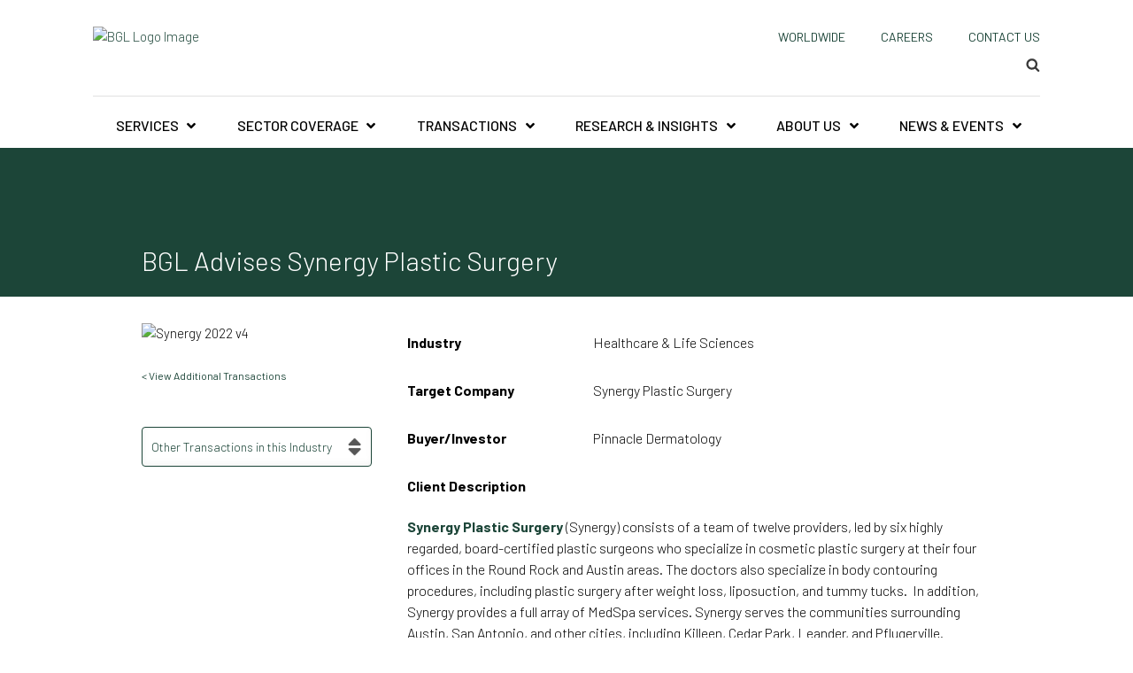

--- FILE ---
content_type: text/html; charset=UTF-8
request_url: https://www.bglco.com/transactions/bgl-advises-synergy-plastic-surgery/
body_size: 53676
content:
<!DOCTYPE html><html lang="en-US" class="no-js no-svg"><head> <script type="text/javascript">
/* <![CDATA[ */
var gform;gform||(document.addEventListener("gform_main_scripts_loaded",function(){gform.scriptsLoaded=!0}),document.addEventListener("gform/theme/scripts_loaded",function(){gform.themeScriptsLoaded=!0}),window.addEventListener("DOMContentLoaded",function(){gform.domLoaded=!0}),gform={domLoaded:!1,scriptsLoaded:!1,themeScriptsLoaded:!1,isFormEditor:()=>"function"==typeof InitializeEditor,callIfLoaded:function(o){return!(!gform.domLoaded||!gform.scriptsLoaded||!gform.themeScriptsLoaded&&!gform.isFormEditor()||(gform.isFormEditor()&&console.warn("The use of gform.initializeOnLoaded() is deprecated in the form editor context and will be removed in Gravity Forms 3.1."),o(),0))},initializeOnLoaded:function(o){gform.callIfLoaded(o)||(document.addEventListener("gform_main_scripts_loaded",()=>{gform.scriptsLoaded=!0,gform.callIfLoaded(o)}),document.addEventListener("gform/theme/scripts_loaded",()=>{gform.themeScriptsLoaded=!0,gform.callIfLoaded(o)}),window.addEventListener("DOMContentLoaded",()=>{gform.domLoaded=!0,gform.callIfLoaded(o)}))},hooks:{action:{},filter:{}},addAction:function(o,r,e,t){gform.addHook("action",o,r,e,t)},addFilter:function(o,r,e,t){gform.addHook("filter",o,r,e,t)},doAction:function(o){gform.doHook("action",o,arguments)},applyFilters:function(o){return gform.doHook("filter",o,arguments)},removeAction:function(o,r){gform.removeHook("action",o,r)},removeFilter:function(o,r,e){gform.removeHook("filter",o,r,e)},addHook:function(o,r,e,t,n){null==gform.hooks[o][r]&&(gform.hooks[o][r]=[]);var d=gform.hooks[o][r];null==n&&(n=r+"_"+d.length),gform.hooks[o][r].push({tag:n,callable:e,priority:t=null==t?10:t})},doHook:function(r,o,e){var t;if(e=Array.prototype.slice.call(e,1),null!=gform.hooks[r][o]&&((o=gform.hooks[r][o]).sort(function(o,r){return o.priority-r.priority}),o.forEach(function(o){"function"!=typeof(t=o.callable)&&(t=window[t]),"action"==r?t.apply(null,e):e[0]=t.apply(null,e)})),"filter"==r)return e[0]},removeHook:function(o,r,t,n){var e;null!=gform.hooks[o][r]&&(e=(e=gform.hooks[o][r]).filter(function(o,r,e){return!!(null!=n&&n!=o.tag||null!=t&&t!=o.priority)}),gform.hooks[o][r]=e)}});
/* ]]> */
</script>
<meta charset="UTF-8"><meta name="viewport" content="width=device-width, initial-scale=1"><link rel="profile" href="https://gmpg.org/xfn/11"><link rel="preconnect" href="https://fonts.googleapis.com"><link rel="preconnect" href="https://fonts.gstatic.com" crossorigin><link href="https://fonts.googleapis.com/css2?family=Barlow:ital,wght@0,300;0,400;0,500;0,600;0,700;1,300;1,400;1,500;1,600;1,700&display=swap" rel="stylesheet">  <script defer src="[data-uri]"></script> <link rel="dns-prefetch" href="//cdn.hu-manity.co" />  <script type="text/javascript">var huOptions = {"appID":"wwwbglcocom-a7a6247","currentLanguage":"en","blocking":true,"globalCookie":false,"isAdmin":false,"privacyConsent":true,"forms":[],"customProviders":[],"customPatterns":[],"googleConsentDefault":{"ad_storage":4,"analytics_storage":3,"functionality_storage":2,"personalization_storage":2,"security_storage":2,"ad_personalization":4,"ad_user_data":4},"facebookConsentDefault":{"consent":4},"microsoftConsentDefault":{"ad_storage":4}};</script> <script type="text/javascript" src="https://cdn.hu-manity.co/hu-banner.min.js"></script><script defer src="[data-uri]"></script> <meta name='robots' content='index, follow, max-image-preview:large, max-snippet:-1, max-video-preview:-1' /><style>img:is([sizes="auto" i], [sizes^="auto," i]) { contain-intrinsic-size: 3000px 1500px }</style><title>BGL Advises Synergy Plastic Surgery | BGL</title><meta name="description" content="BGL healthcare &amp; life sciences investment banking team’s experience with physician M&amp;A and more broadly, the provider services sector." /><link rel="canonical" href="https://www.bglco.com/transactions/bgl-advises-synergy-plastic-surgery/" /><meta property="og:locale" content="en_US" /><meta property="og:type" content="article" /><meta property="og:title" content="BGL Advises Synergy Plastic Surgery | BGL" /><meta property="og:description" content="BGL healthcare &amp; life sciences investment banking team’s experience with physician M&amp;A and more broadly, the provider services sector." /><meta property="og:url" content="https://www.bglco.com/transactions/bgl-advises-synergy-plastic-surgery/" /><meta property="og:site_name" content="BGL" /><meta property="article:modified_time" content="2023-10-04T18:40:26+00:00" /><meta name="twitter:card" content="summary_large_image" /><meta name="twitter:label1" content="Est. reading time" /><meta name="twitter:data1" content="1 minute" /> <script type="application/ld+json" class="yoast-schema-graph">{"@context":"https://schema.org","@graph":[{"@type":"WebPage","@id":"https://www.bglco.com/transactions/bgl-advises-synergy-plastic-surgery/","url":"https://www.bglco.com/transactions/bgl-advises-synergy-plastic-surgery/","name":"BGL Advises Synergy Plastic Surgery | BGL","isPartOf":{"@id":"https://www.bglco.com/#website"},"datePublished":"2022-12-12T14:00:47+00:00","dateModified":"2023-10-04T18:40:26+00:00","description":"BGL healthcare & life sciences investment banking team’s experience with physician M&A and more broadly, the provider services sector.","breadcrumb":{"@id":"https://www.bglco.com/transactions/bgl-advises-synergy-plastic-surgery/#breadcrumb"},"inLanguage":"en-US","potentialAction":[{"@type":"ReadAction","target":["https://www.bglco.com/transactions/bgl-advises-synergy-plastic-surgery/"]}]},{"@type":"BreadcrumbList","@id":"https://www.bglco.com/transactions/bgl-advises-synergy-plastic-surgery/#breadcrumb","itemListElement":[{"@type":"ListItem","position":1,"name":"Home","item":"https://www.bglco.com/"},{"@type":"ListItem","position":2,"name":"BGL Advises Synergy Plastic Surgery"}]},{"@type":"WebSite","@id":"https://www.bglco.com/#website","url":"https://www.bglco.com/","name":"BGL","description":"","publisher":{"@id":"https://www.bglco.com/#organization"},"potentialAction":[{"@type":"SearchAction","target":{"@type":"EntryPoint","urlTemplate":"https://www.bglco.com/?s={search_term_string}"},"query-input":{"@type":"PropertyValueSpecification","valueRequired":true,"valueName":"search_term_string"}}],"inLanguage":"en-US"},{"@type":"Organization","@id":"https://www.bglco.com/#organization","name":"Brown Gibbons Lang & Company","alternateName":"BGL","url":"https://www.bglco.com/","logo":{"@type":"ImageObject","inLanguage":"en-US","@id":"https://www.bglco.com/#/schema/logo/image/","url":"https://www.bglco.com/wp-content/uploads/2019/06/cropped-BGL2019-Logomark-RGB-LoRes-e1560879031172.png","contentUrl":"https://www.bglco.com/wp-content/uploads/2019/06/cropped-BGL2019-Logomark-RGB-LoRes-e1560879031172.png","width":512,"height":512,"caption":"Brown Gibbons Lang & Company"},"image":{"@id":"https://www.bglco.com/#/schema/logo/image/"}}]}</script> <link rel='dns-prefetch' href='//fonts.googleapis.com' /><link href='https://fonts.gstatic.com' crossorigin rel='preconnect' /><link rel="alternate" type="application/rss+xml" title="BGL &raquo; Feed" href="https://www.bglco.com/feed/" /><link rel="alternate" type="application/rss+xml" title="BGL &raquo; Comments Feed" href="https://www.bglco.com/comments/feed/" /> <script defer src="[data-uri]"></script> <style id='wp-emoji-styles-inline-css' type='text/css'>img.wp-smiley, img.emoji {
		display: inline !important;
		border: none !important;
		box-shadow: none !important;
		height: 1em !important;
		width: 1em !important;
		margin: 0 0.07em !important;
		vertical-align: -0.1em !important;
		background: none !important;
		padding: 0 !important;
	}</style><style id='wp-block-library-inline-css' type='text/css'>:root{--wp-admin-theme-color:#007cba;--wp-admin-theme-color--rgb:0,124,186;--wp-admin-theme-color-darker-10:#006ba1;--wp-admin-theme-color-darker-10--rgb:0,107,161;--wp-admin-theme-color-darker-20:#005a87;--wp-admin-theme-color-darker-20--rgb:0,90,135;--wp-admin-border-width-focus:2px;--wp-block-synced-color:#7a00df;--wp-block-synced-color--rgb:122,0,223;--wp-bound-block-color:var(--wp-block-synced-color)}@media (min-resolution:192dpi){:root{--wp-admin-border-width-focus:1.5px}}.wp-element-button{cursor:pointer}:root{--wp--preset--font-size--normal:16px;--wp--preset--font-size--huge:42px}:root .has-very-light-gray-background-color{background-color:#eee}:root .has-very-dark-gray-background-color{background-color:#313131}:root .has-very-light-gray-color{color:#eee}:root .has-very-dark-gray-color{color:#313131}:root .has-vivid-green-cyan-to-vivid-cyan-blue-gradient-background{background:linear-gradient(135deg,#00d084,#0693e3)}:root .has-purple-crush-gradient-background{background:linear-gradient(135deg,#34e2e4,#4721fb 50%,#ab1dfe)}:root .has-hazy-dawn-gradient-background{background:linear-gradient(135deg,#faaca8,#dad0ec)}:root .has-subdued-olive-gradient-background{background:linear-gradient(135deg,#fafae1,#67a671)}:root .has-atomic-cream-gradient-background{background:linear-gradient(135deg,#fdd79a,#004a59)}:root .has-nightshade-gradient-background{background:linear-gradient(135deg,#330968,#31cdcf)}:root .has-midnight-gradient-background{background:linear-gradient(135deg,#020381,#2874fc)}.has-regular-font-size{font-size:1em}.has-larger-font-size{font-size:2.625em}.has-normal-font-size{font-size:var(--wp--preset--font-size--normal)}.has-huge-font-size{font-size:var(--wp--preset--font-size--huge)}.has-text-align-center{text-align:center}.has-text-align-left{text-align:left}.has-text-align-right{text-align:right}#end-resizable-editor-section{display:none}.aligncenter{clear:both}.items-justified-left{justify-content:flex-start}.items-justified-center{justify-content:center}.items-justified-right{justify-content:flex-end}.items-justified-space-between{justify-content:space-between}.screen-reader-text{border:0;clip-path:inset(50%);height:1px;margin:-1px;overflow:hidden;padding:0;position:absolute;width:1px;word-wrap:normal!important}.screen-reader-text:focus{background-color:#ddd;clip-path:none;color:#444;display:block;font-size:1em;height:auto;left:5px;line-height:normal;padding:15px 23px 14px;text-decoration:none;top:5px;width:auto;z-index:100000}html :where(.has-border-color){border-style:solid}html :where([style*=border-top-color]){border-top-style:solid}html :where([style*=border-right-color]){border-right-style:solid}html :where([style*=border-bottom-color]){border-bottom-style:solid}html :where([style*=border-left-color]){border-left-style:solid}html :where([style*=border-width]){border-style:solid}html :where([style*=border-top-width]){border-top-style:solid}html :where([style*=border-right-width]){border-right-style:solid}html :where([style*=border-bottom-width]){border-bottom-style:solid}html :where([style*=border-left-width]){border-left-style:solid}html :where(img[class*=wp-image-]){height:auto;max-width:100%}:where(figure){margin:0 0 1em}html :where(.is-position-sticky){--wp-admin--admin-bar--position-offset:var(--wp-admin--admin-bar--height,0px)}@media screen and (max-width:600px){html :where(.is-position-sticky){--wp-admin--admin-bar--position-offset:0px}}</style><style id='classic-theme-styles-inline-css' type='text/css'>/*! This file is auto-generated */
.wp-block-button__link{color:#fff;background-color:#32373c;border-radius:9999px;box-shadow:none;text-decoration:none;padding:calc(.667em + 2px) calc(1.333em + 2px);font-size:1.125em}.wp-block-file__button{background:#32373c;color:#fff;text-decoration:none}</style><link rel='stylesheet' id='post_listing_css-css' href='https://www.bglco.com/wp-content/cache/autoptimize/css/autoptimize_single_9356d96d52cc04bec863efbace724564.css?ver=6.8.3' type='text/css' media='all' /><link rel='stylesheet' id='main_css_file-css' href='https://www.bglco.com/wp-content/cache/autoptimize/css/autoptimize_single_1ebc296a6ed2a6a12758d44d1ebea21a.css?ver=6.8.3' type='text/css' media='all' /><link rel='stylesheet' id='main1_css_file-css' href='https://www.bglco.com/wp-content/cache/autoptimize/css/autoptimize_single_f5ccdac5b064949b8ba5de0365009de0.css?ver=6.8.3' type='text/css' media='all' /><link rel='stylesheet' id='main2_css_file-css' href='https://www.bglco.com/wp-content/cache/autoptimize/css/autoptimize_single_cc2daeea30175811cf190a0ec0d31b20.css?ver=6.8.3' type='text/css' media='all' /><link rel='stylesheet' id='main3_css_file-css' href='https://www.bglco.com/wp-content/cache/autoptimize/css/autoptimize_single_4367cecf800a8d72b4a33250d5c57b55.css?ver=6.8.3' type='text/css' media='all' /><link rel='stylesheet' id='smooth-accordion-main-css-css' href='https://www.bglco.com/wp-content/cache/autoptimize/css/autoptimize_single_e4d3ba266b2bf967cd00e155d8b08619.css?ver=6.8.3' type='text/css' media='all' /><link rel='stylesheet' id='ep_general_styles-css' href='https://www.bglco.com/wp-content/cache/autoptimize/css/autoptimize_single_5f3763f93614973958e66f3e3eb89f07.css?ver=66295efe92a630617c00' type='text/css' media='all' /><link rel='stylesheet' id='twentyseventeen-fonts-css' href='https://fonts.googleapis.com/css?family=Libre+Franklin%3A300%2C300i%2C400%2C400i%2C600%2C600i%2C800%2C800i&#038;subset=latin%2Clatin-ext' type='text/css' media='all' /><link rel='stylesheet' id='twentyseventeen-style-css' href='https://www.bglco.com/wp-content/cache/autoptimize/css/autoptimize_single_28e9b01bc12c88e08d77a993628ab6ad.css?v=1767624713&#038;ver=6.8.3' type='text/css' media='all' /> <!--[if lt IE 9]><link rel='stylesheet' id='twentyseventeen-ie8-css' href='https://www.bglco.com/wp-content/themes/bgltheme/assets/css/ie8.css?ver=1.0' type='text/css' media='all' /> <![endif]--><link rel='stylesheet' id='select-css-css' href='https://www.bglco.com/wp-content/themes/bgltheme/assets/css/select-min.css?ver=1.1' type='text/css' media='all' /><link rel='stylesheet' id='slick-css-css' href='https://www.bglco.com/wp-content/cache/autoptimize/css/autoptimize_single_ee7d52020111c90f70bb6443c901d6f2.css?ver=1.0' type='text/css' media='all' /><link rel='stylesheet' id='tailwind-min-css' href='https://www.bglco.com/wp-content/themes/bgltheme/tailwind-min.css?v=1761854557&#038;ver=6.8.3' type='text/css' media='all' /><link rel='stylesheet' id='elasticpress-instant-results-css' href='https://www.bglco.com/wp-content/cache/autoptimize/css/autoptimize_single_9d2373397d645d2bc71ebbc2cc0daef1.css?ver=13e3b7f872e37029c646' type='text/css' media='all' /><link rel='stylesheet' id='elasticpress-autosuggest-css' href='https://www.bglco.com/wp-content/cache/autoptimize/css/autoptimize_single_c658abffe7e5228823ab9f8680610ca8.css?ver=d87f34a78edccbda21b1' type='text/css' media='all' /><link rel='stylesheet' id='ubermenu-css' href='https://www.bglco.com/wp-content/plugins/ubermenu/pro/assets/css/ubermenu.min.css?ver=3.8.1' type='text/css' media='all' /><link rel='stylesheet' id='ubermenu-minimal-css' href='https://www.bglco.com/wp-content/cache/autoptimize/css/autoptimize_single_4558b11507ff6fe023ad657d88becd42.css?ver=6.8.3' type='text/css' media='all' /><link rel='stylesheet' id='ubermenu-font-awesome-all-css' href='https://www.bglco.com/wp-content/plugins/ubermenu/assets/fontawesome/css/all.min.css?ver=6.8.3' type='text/css' media='all' /><link rel='stylesheet' id='lgc-unsemantic-grid-responsive-tablet-css' href='https://www.bglco.com/wp-content/cache/autoptimize/css/autoptimize_single_d5d4027caaf9753c96cee53a3225f10e.css?ver=1.0' type='text/css' media='all' /> <script defer id="jquery-core-js-extra" src="[data-uri]"></script> <script type="text/javascript" src="https://www.bglco.com/wp-includes/js/jquery/jquery.min.js?ver=3.7.1" id="jquery-core-js"></script> <script defer type="text/javascript" src="https://www.bglco.com/wp-includes/js/jquery/jquery-migrate.min.js?ver=3.4.1" id="jquery-migrate-js"></script> <!--[if lt IE 9]> <script type="text/javascript" src="https://www.bglco.com/wp-content/themes/bgltheme/assets/js/html5.js?ver=3.7.3" id="html5-js"></script> <![endif]--><link rel="https://api.w.org/" href="https://www.bglco.com/wp-json/" /><link rel="EditURI" type="application/rsd+xml" title="RSD" href="https://www.bglco.com/xmlrpc.php?rsd" /><meta name="generator" content="WordPress 6.8.3" /><link rel='shortlink' href='https://www.bglco.com/?p=6713' /><link rel="alternate" title="oEmbed (JSON)" type="application/json+oembed" href="https://www.bglco.com/wp-json/oembed/1.0/embed?url=https%3A%2F%2Fwww.bglco.com%2Ftransactions%2Fbgl-advises-synergy-plastic-surgery%2F" /><link rel="alternate" title="oEmbed (XML)" type="text/xml+oembed" href="https://www.bglco.com/wp-json/oembed/1.0/embed?url=https%3A%2F%2Fwww.bglco.com%2Ftransactions%2Fbgl-advises-synergy-plastic-surgery%2F&#038;format=xml" /> <!--[if lt IE 9]><link rel="stylesheet" href="https://www.bglco.com/wp-content/plugins/lightweight-grid-columns/css/ie.min.css" /> <![endif]--><style id="ubermenu-custom-generated-css">/** UberMenu Responsive Styles (Breakpoint Setting) **/
@media screen and (min-width: 992px){
  .ubermenu{ display:block !important; } .ubermenu-responsive .ubermenu-item.ubermenu-hide-desktop{ display:none !important; } .ubermenu-responsive.ubermenu-retractors-responsive .ubermenu-retractor-mobile{ display:none; }  /* Top level items full height */ .ubermenu.ubermenu-horizontal.ubermenu-items-vstretch .ubermenu-nav{   display:flex;   align-items:stretch; } .ubermenu.ubermenu-horizontal.ubermenu-items-vstretch .ubermenu-item.ubermenu-item-level-0{   display:flex;   flex-direction:column; } .ubermenu.ubermenu-horizontal.ubermenu-items-vstretch .ubermenu-item.ubermenu-item-level-0 > .ubermenu-target{   flex:1;   display:flex;   align-items:center; flex-wrap:wrap; } .ubermenu.ubermenu-horizontal.ubermenu-items-vstretch .ubermenu-item.ubermenu-item-level-0 > .ubermenu-target > .ubermenu-target-divider{ position:static; flex-basis:100%; } .ubermenu.ubermenu-horizontal.ubermenu-items-vstretch .ubermenu-item.ubermenu-item-level-0 > .ubermenu-target.ubermenu-item-layout-image_left > .ubermenu-target-text{ padding-left:1em; } .ubermenu.ubermenu-horizontal.ubermenu-items-vstretch .ubermenu-item.ubermenu-item-level-0 > .ubermenu-target.ubermenu-item-layout-image_right > .ubermenu-target-text{ padding-right:1em; } .ubermenu.ubermenu-horizontal.ubermenu-items-vstretch .ubermenu-item.ubermenu-item-level-0 > .ubermenu-target.ubermenu-item-layout-image_above, .ubermenu.ubermenu-horizontal.ubermenu-items-vstretch .ubermenu-item.ubermenu-item-level-0 > .ubermenu-target.ubermenu-item-layout-image_below{ flex-direction:column; } .ubermenu.ubermenu-horizontal.ubermenu-items-vstretch .ubermenu-item.ubermenu-item-level-0 > .ubermenu-submenu-drop{   top:100%; } .ubermenu.ubermenu-horizontal.ubermenu-items-vstretch .ubermenu-item-level-0:not(.ubermenu-align-right) + .ubermenu-item.ubermenu-align-right{ margin-left:auto; } .ubermenu.ubermenu-horizontal.ubermenu-items-vstretch .ubermenu-item.ubermenu-item-level-0 > .ubermenu-target.ubermenu-content-align-left{   justify-content:flex-start; } .ubermenu.ubermenu-horizontal.ubermenu-items-vstretch .ubermenu-item.ubermenu-item-level-0 > .ubermenu-target.ubermenu-content-align-center{   justify-content:center; } .ubermenu.ubermenu-horizontal.ubermenu-items-vstretch .ubermenu-item.ubermenu-item-level-0 > .ubermenu-target.ubermenu-content-align-right{   justify-content:flex-end; }  /* Force current submenu always open but below others */ .ubermenu-force-current-submenu .ubermenu-item-level-0.ubermenu-current-menu-item > .ubermenu-submenu-drop, .ubermenu-force-current-submenu .ubermenu-item-level-0.ubermenu-current-menu-ancestor > .ubermenu-submenu-drop {     display: block!important;     opacity: 1!important;     visibility: visible!important;     margin: 0!important;     top: auto!important;     height: auto;     z-index:19; }   /* Invert Horizontal menu to make subs go up */ .ubermenu-invert.ubermenu-horizontal .ubermenu-item-level-0 > .ubermenu-submenu-drop, .ubermenu-invert.ubermenu-horizontal.ubermenu-items-vstretch .ubermenu-item.ubermenu-item-level-0>.ubermenu-submenu-drop{  top:auto;  bottom:100%; } .ubermenu-invert.ubermenu-horizontal.ubermenu-sub-indicators .ubermenu-item-level-0.ubermenu-has-submenu-drop > .ubermenu-target > .ubermenu-sub-indicator{ transform:rotate(180deg); } /* Make second level flyouts fly up */ .ubermenu-invert.ubermenu-horizontal .ubermenu-submenu .ubermenu-item.ubermenu-active > .ubermenu-submenu-type-flyout{     top:auto;     bottom:0; } /* Clip the submenus properly when inverted */ .ubermenu-invert.ubermenu-horizontal .ubermenu-item-level-0 > .ubermenu-submenu-drop{     clip: rect(-5000px,5000px,auto,-5000px); }    /* Invert Vertical menu to make subs go left */ .ubermenu-invert.ubermenu-vertical .ubermenu-item-level-0 > .ubermenu-submenu-drop{   right:100%;   left:auto; } .ubermenu-invert.ubermenu-vertical.ubermenu-sub-indicators .ubermenu-item-level-0.ubermenu-item-has-children > .ubermenu-target > .ubermenu-sub-indicator{   right:auto;   left:10px; transform:rotate(90deg); } .ubermenu-vertical.ubermenu-invert .ubermenu-item > .ubermenu-submenu-drop {   clip: rect(-5000px,5000px,5000px,-5000px); } /* Vertical Flyout > Flyout */ .ubermenu-vertical.ubermenu-invert.ubermenu-sub-indicators .ubermenu-has-submenu-drop > .ubermenu-target{   padding-left:25px; } .ubermenu-vertical.ubermenu-invert .ubermenu-item > .ubermenu-target > .ubermenu-sub-indicator {   right:auto;   left:10px;   transform:rotate(90deg); } .ubermenu-vertical.ubermenu-invert .ubermenu-item > .ubermenu-submenu-drop.ubermenu-submenu-type-flyout, .ubermenu-vertical.ubermenu-invert .ubermenu-submenu-type-flyout > .ubermenu-item > .ubermenu-submenu-drop {   right: 100%;   left: auto; }  .ubermenu-responsive-toggle{ display:none; }
}
@media screen and (max-width: 991px){
   .ubermenu-responsive-toggle, .ubermenu-sticky-toggle-wrapper { display: block; }  .ubermenu-responsive{ width:100%; max-height:600px; visibility:visible; overflow:visible;  -webkit-transition:max-height 1s ease-in; transition:max-height .3s ease-in; } .ubermenu-responsive.ubermenu-mobile-accordion:not(.ubermenu-mobile-modal):not(.ubermenu-in-transition):not(.ubermenu-responsive-collapse){ max-height:none; } .ubermenu-responsive.ubermenu-items-align-center{   text-align:left; } .ubermenu-responsive.ubermenu{ margin:0; } .ubermenu-responsive.ubermenu .ubermenu-nav{ display:block; }  .ubermenu-responsive.ubermenu-responsive-nocollapse, .ubermenu-repsonsive.ubermenu-no-transitions{ display:block; max-height:none; }  .ubermenu-responsive.ubermenu-responsive-collapse{ max-height:none; visibility:visible; overflow:visible; } .ubermenu-responsive.ubermenu-responsive-collapse{ max-height:0; overflow:hidden !important; visibility:hidden; } .ubermenu-responsive.ubermenu-in-transition, .ubermenu-responsive.ubermenu-in-transition .ubermenu-nav{ overflow:hidden !important; visibility:visible; } .ubermenu-responsive.ubermenu-responsive-collapse:not(.ubermenu-in-transition){ border-top-width:0; border-bottom-width:0; } .ubermenu-responsive.ubermenu-responsive-collapse .ubermenu-item .ubermenu-submenu{ display:none; }  .ubermenu-responsive .ubermenu-item-level-0{ width:50%; } .ubermenu-responsive.ubermenu-responsive-single-column .ubermenu-item-level-0{ float:none; clear:both; width:100%; } .ubermenu-responsive .ubermenu-item.ubermenu-item-level-0 > .ubermenu-target{ border:none; box-shadow:none; } .ubermenu-responsive .ubermenu-item.ubermenu-has-submenu-flyout{ position:static; } .ubermenu-responsive.ubermenu-sub-indicators .ubermenu-submenu-type-flyout .ubermenu-has-submenu-drop > .ubermenu-target > .ubermenu-sub-indicator{ transform:rotate(0); right:10px; left:auto; } .ubermenu-responsive .ubermenu-nav .ubermenu-item .ubermenu-submenu.ubermenu-submenu-drop{ width:100%; min-width:100%; max-width:100%; top:auto; left:0 !important; } .ubermenu-responsive.ubermenu-has-border .ubermenu-nav .ubermenu-item .ubermenu-submenu.ubermenu-submenu-drop{ left: -1px !important; /* For borders */ } .ubermenu-responsive .ubermenu-submenu.ubermenu-submenu-type-mega > .ubermenu-item.ubermenu-column{ min-height:0; border-left:none;  float:left; /* override left/center/right content alignment */ display:block; } .ubermenu-responsive .ubermenu-item.ubermenu-active > .ubermenu-submenu.ubermenu-submenu-type-mega{     max-height:none;     height:auto;/*prevent overflow scrolling since android is still finicky*/     overflow:visible; } .ubermenu-responsive.ubermenu-transition-slide .ubermenu-item.ubermenu-in-transition > .ubermenu-submenu-drop{ max-height:1000px; /* because of slide transition */ } .ubermenu .ubermenu-submenu-type-flyout .ubermenu-submenu-type-mega{ min-height:0; } .ubermenu.ubermenu-responsive .ubermenu-column, .ubermenu.ubermenu-responsive .ubermenu-column-auto{ min-width:50%; } .ubermenu.ubermenu-responsive .ubermenu-autoclear > .ubermenu-column{ clear:none; } .ubermenu.ubermenu-responsive .ubermenu-column:nth-of-type(2n+1){ clear:both; } .ubermenu.ubermenu-responsive .ubermenu-submenu-retractor-top:not(.ubermenu-submenu-retractor-top-2) .ubermenu-column:nth-of-type(2n+1){ clear:none; } .ubermenu.ubermenu-responsive .ubermenu-submenu-retractor-top:not(.ubermenu-submenu-retractor-top-2) .ubermenu-column:nth-of-type(2n+2){ clear:both; }  .ubermenu-responsive-single-column-subs .ubermenu-submenu .ubermenu-item { float: none; clear: both; width: 100%; min-width: 100%; }   .ubermenu.ubermenu-responsive .ubermenu-tabs, .ubermenu.ubermenu-responsive .ubermenu-tabs-group, .ubermenu.ubermenu-responsive .ubermenu-tab, .ubermenu.ubermenu-responsive .ubermenu-tab-content-panel{ /** TABS SHOULD BE 100%  ACCORDION */ width:100%; min-width:100%; max-width:100%; left:0; } .ubermenu.ubermenu-responsive .ubermenu-tabs, .ubermenu.ubermenu-responsive .ubermenu-tab-content-panel{ min-height:0 !important;/* Override Inline Style from JS */ } .ubermenu.ubermenu-responsive .ubermenu-tabs{ z-index:15; } .ubermenu.ubermenu-responsive .ubermenu-tab-content-panel{ z-index:20; } /* Tab Layering */ .ubermenu-responsive .ubermenu-tab{ position:relative; } .ubermenu-responsive .ubermenu-tab.ubermenu-active{ position:relative; z-index:20; } .ubermenu-responsive .ubermenu-tab > .ubermenu-target{ border-width:0 0 1px 0; } .ubermenu-responsive.ubermenu-sub-indicators .ubermenu-tabs > .ubermenu-tabs-group > .ubermenu-tab.ubermenu-has-submenu-drop > .ubermenu-target > .ubermenu-sub-indicator{ transform:rotate(0); right:10px; left:auto; }  .ubermenu-responsive .ubermenu-tabs > .ubermenu-tabs-group > .ubermenu-tab > .ubermenu-tab-content-panel{ top:auto; border-width:1px; } .ubermenu-responsive .ubermenu-tab-layout-bottom > .ubermenu-tabs-group{ /*position:relative;*/ }   .ubermenu-reponsive .ubermenu-item-level-0 > .ubermenu-submenu-type-stack{ /* Top Level Stack Columns */ position:relative; }  .ubermenu-responsive .ubermenu-submenu-type-stack .ubermenu-column, .ubermenu-responsive .ubermenu-submenu-type-stack .ubermenu-column-auto{ /* Stack Columns */ width:100%; max-width:100%; }   .ubermenu-responsive .ubermenu-item-mini{ /* Mini items */ min-width:0; width:auto; float:left; clear:none !important; } .ubermenu-responsive .ubermenu-item.ubermenu-item-mini > a.ubermenu-target{ padding-left:20px; padding-right:20px; }   .ubermenu-responsive .ubermenu-item.ubermenu-hide-mobile{ /* Hiding items */ display:none !important; }  .ubermenu-responsive.ubermenu-hide-bkgs .ubermenu-submenu.ubermenu-submenu-bkg-img{ /** Hide Background Images in Submenu */ background-image:none; } .ubermenu.ubermenu-responsive .ubermenu-item-level-0.ubermenu-item-mini{ min-width:0; width:auto; } .ubermenu-vertical .ubermenu-item.ubermenu-item-level-0{ width:100%; } .ubermenu-vertical.ubermenu-sub-indicators .ubermenu-item-level-0.ubermenu-item-has-children > .ubermenu-target > .ubermenu-sub-indicator{ right:10px; left:auto; transform:rotate(0); } .ubermenu-vertical .ubermenu-item.ubermenu-item-level-0.ubermenu-relative.ubermenu-active > .ubermenu-submenu-drop.ubermenu-submenu-align-vertical_parent_item{     top:auto; }   .ubermenu.ubermenu-responsive .ubermenu-tabs{     position:static; } /* Tabs on Mobile with mouse (but not click) - leave space to hover off */ .ubermenu:not(.ubermenu-is-mobile):not(.ubermenu-submenu-indicator-closes) .ubermenu-submenu .ubermenu-tab[data-ubermenu-trigger="mouseover"] .ubermenu-tab-content-panel, .ubermenu:not(.ubermenu-is-mobile):not(.ubermenu-submenu-indicator-closes) .ubermenu-submenu .ubermenu-tab[data-ubermenu-trigger="hover_intent"] .ubermenu-tab-content-panel{     margin-left:6%; width:94%; min-width:94%; }  /* Sub indicator close visibility */ .ubermenu.ubermenu-submenu-indicator-closes .ubermenu-active > .ubermenu-target > .ubermenu-sub-indicator-close{ display:block; display: flex; align-items: center; justify-content: center; } .ubermenu.ubermenu-submenu-indicator-closes .ubermenu-active > .ubermenu-target > .ubermenu-sub-indicator{ display:none; }  .ubermenu .ubermenu-tabs .ubermenu-tab-content-panel{     box-shadow: 0 5px 10px rgba(0,0,0,.075); }  /* When submenus and items go full width, move items back to appropriate positioning */ .ubermenu .ubermenu-submenu-rtl {     direction: ltr; }   /* Fixed position mobile menu */ .ubermenu.ubermenu-mobile-modal{   position:fixed;   z-index:9999999; opacity:1;   top:0;   left:0;   width:100%;   width:100vw;   max-width:100%;   max-width:100vw; height:100%; height:calc(100vh - calc(100vh - 100%)); height:-webkit-fill-available; max-height:calc(100vh - calc(100vh - 100%)); max-height:-webkit-fill-available;   border:none; box-sizing:border-box;    display:flex;   flex-direction:column;   justify-content:flex-start; overflow-y:auto !important; /* for non-accordion mode */ overflow-x:hidden !important; overscroll-behavior: contain; transform:scale(1); transition-duration:.1s; transition-property: all; } .ubermenu.ubermenu-mobile-modal.ubermenu-mobile-accordion.ubermenu-interaction-press{ overflow-y:hidden !important; } .ubermenu.ubermenu-mobile-modal.ubermenu-responsive-collapse{ overflow:hidden !important; opacity:0; transform:scale(.9); visibility:hidden; } .ubermenu.ubermenu-mobile-modal .ubermenu-nav{   flex:1;   overflow-y:auto !important; overscroll-behavior: contain; } .ubermenu.ubermenu-mobile-modal .ubermenu-item-level-0{ margin:0; } .ubermenu.ubermenu-mobile-modal .ubermenu-mobile-close-button{ border:none; background:none; border-radius:0; padding:1em; color:inherit; display:inline-block; text-align:center; font-size:14px; } .ubermenu.ubermenu-mobile-modal .ubermenu-mobile-footer .ubermenu-mobile-close-button{ width: 100%; display: flex; align-items: center; justify-content: center; } .ubermenu.ubermenu-mobile-modal .ubermenu-mobile-footer .ubermenu-mobile-close-button .ubermenu-icon-essential, .ubermenu.ubermenu-mobile-modal .ubermenu-mobile-footer .ubermenu-mobile-close-button .fas.fa-times{ margin-right:.2em; }  /* Header/Footer Mobile content */ .ubermenu .ubermenu-mobile-header, .ubermenu .ubermenu-mobile-footer{ display:block; text-align:center; color:inherit; }  /* Accordion submenus mobile (single column tablet) */ .ubermenu.ubermenu-responsive-single-column.ubermenu-mobile-accordion.ubermenu-interaction-press .ubermenu-item > .ubermenu-submenu-drop, .ubermenu.ubermenu-responsive-single-column.ubermenu-mobile-accordion.ubermenu-interaction-press .ubermenu-tab > .ubermenu-tab-content-panel{ box-sizing:border-box; border-left:none; border-right:none; box-shadow:none; } .ubermenu.ubermenu-responsive-single-column.ubermenu-mobile-accordion.ubermenu-interaction-press .ubermenu-item.ubermenu-active > .ubermenu-submenu-drop, .ubermenu.ubermenu-responsive-single-column.ubermenu-mobile-accordion.ubermenu-interaction-press .ubermenu-tab.ubermenu-active > .ubermenu-tab-content-panel{   position:static; }   /* Accordion indented - remove borders and extra spacing from headers */ .ubermenu.ubermenu-mobile-accordion-indent .ubermenu-submenu.ubermenu-submenu-drop, .ubermenu.ubermenu-mobile-accordion-indent .ubermenu-submenu .ubermenu-item-header.ubermenu-has-submenu-stack > .ubermenu-target{   border:none; } .ubermenu.ubermenu-mobile-accordion-indent .ubermenu-submenu .ubermenu-item-header.ubermenu-has-submenu-stack > .ubermenu-submenu-type-stack{   padding-top:0; } /* Accordion dropdown indentation padding */ .ubermenu.ubermenu-mobile-accordion-indent .ubermenu-submenu-drop .ubermenu-submenu-drop .ubermenu-item > .ubermenu-target, .ubermenu.ubermenu-mobile-accordion-indent .ubermenu-submenu-drop .ubermenu-tab-content-panel .ubermenu-item > .ubermenu-target{   padding-left:calc( var(--ubermenu-accordion-indent) * 2 ); } .ubermenu.ubermenu-mobile-accordion-indent .ubermenu-submenu-drop .ubermenu-submenu-drop .ubermenu-submenu-drop .ubermenu-item > .ubermenu-target, .ubermenu.ubermenu-mobile-accordion-indent .ubermenu-submenu-drop .ubermenu-tab-content-panel .ubermenu-tab-content-panel .ubermenu-item > .ubermenu-target{   padding-left:calc( var(--ubermenu-accordion-indent) * 3 ); } .ubermenu.ubermenu-mobile-accordion-indent .ubermenu-submenu-drop .ubermenu-submenu-drop .ubermenu-submenu-drop .ubermenu-submenu-drop .ubermenu-item > .ubermenu-target, .ubermenu.ubermenu-mobile-accordion-indent .ubermenu-submenu-drop .ubermenu-tab-content-panel .ubermenu-tab-content-panel .ubermenu-tab-content-panel .ubermenu-item > .ubermenu-target{   padding-left:calc( var(--ubermenu-accordion-indent) * 4 ); } /* Reverse Accordion dropdown indentation padding */ .rtl .ubermenu.ubermenu-mobile-accordion-indent .ubermenu-submenu-drop .ubermenu-submenu-drop .ubermenu-item > .ubermenu-target, .rtl .ubermenu.ubermenu-mobile-accordion-indent .ubermenu-submenu-drop .ubermenu-tab-content-panel .ubermenu-item > .ubermenu-target{ padding-left:0;   padding-right:calc( var(--ubermenu-accordion-indent) * 2 ); } .rtl .ubermenu.ubermenu-mobile-accordion-indent .ubermenu-submenu-drop .ubermenu-submenu-drop .ubermenu-submenu-drop .ubermenu-item > .ubermenu-target, .rtl .ubermenu.ubermenu-mobile-accordion-indent .ubermenu-submenu-drop .ubermenu-tab-content-panel .ubermenu-tab-content-panel .ubermenu-item > .ubermenu-target{ padding-left:0; padding-right:calc( var(--ubermenu-accordion-indent) * 3 ); } .rtl .ubermenu.ubermenu-mobile-accordion-indent .ubermenu-submenu-drop .ubermenu-submenu-drop .ubermenu-submenu-drop .ubermenu-submenu-drop .ubermenu-item > .ubermenu-target, .rtl .ubermenu.ubermenu-mobile-accordion-indent .ubermenu-submenu-drop .ubermenu-tab-content-panel .ubermenu-tab-content-panel .ubermenu-tab-content-panel .ubermenu-item > .ubermenu-target{ padding-left:0; padding-right:calc( var(--ubermenu-accordion-indent) * 4 ); }  .ubermenu-responsive-toggle{ display:block; }
}
@media screen and (max-width: 480px){
  .ubermenu.ubermenu-responsive .ubermenu-item-level-0{ width:100%; } .ubermenu.ubermenu-responsive .ubermenu-column, .ubermenu.ubermenu-responsive .ubermenu-column-auto{ min-width:100%; } .ubermenu .ubermenu-autocolumn:not(:first-child), .ubermenu .ubermenu-autocolumn:not(:first-child) .ubermenu-submenu-type-stack{     padding-top:0; } .ubermenu .ubermenu-autocolumn:not(:last-child), .ubermenu .ubermenu-autocolumn:not(:last-child) .ubermenu-submenu-type-stack{     padding-bottom:0; } .ubermenu .ubermenu-autocolumn > .ubermenu-submenu-type-stack > .ubermenu-item-normal:first-child{     margin-top:0; }     /* Accordion submenus mobile */ .ubermenu.ubermenu-responsive.ubermenu-mobile-accordion.ubermenu-interaction-press .ubermenu-item > .ubermenu-submenu-drop, .ubermenu.ubermenu-responsive.ubermenu-mobile-accordion.ubermenu-interaction-press .ubermenu-tab > .ubermenu-tab-content-panel{     box-shadow:none; box-sizing:border-box; border-left:none; border-right:none; } .ubermenu.ubermenu-responsive.ubermenu-mobile-accordion.ubermenu-interaction-press .ubermenu-item.ubermenu-active > .ubermenu-submenu-drop, .ubermenu.ubermenu-responsive.ubermenu-mobile-accordion.ubermenu-interaction-press .ubermenu-tab.ubermenu-active > .ubermenu-tab-content-panel{     position:static; } 
}


/** UberMenu Custom Menu Styles (Customizer) **/
/* main */
 .ubermenu-main .ubermenu-row { max-width:1210px; margin-left:auto; margin-right:auto; }
 .ubermenu-main { background:#ffffff; }
 .ubermenu-main .ubermenu-item-level-0 > .ubermenu-target { font-size:16px; text-transform:uppercase; color:#000000; padding-left:15px; padding-right:15px; }
 .ubermenu-main .ubermenu-nav .ubermenu-item.ubermenu-item-level-0 > .ubermenu-target { font-weight:500; }
 .ubermenu.ubermenu-main .ubermenu-item-level-0:hover > .ubermenu-target, .ubermenu-main .ubermenu-item-level-0.ubermenu-active > .ubermenu-target { color:#c1dc95; }
 .ubermenu-main .ubermenu-item-level-0.ubermenu-current-menu-item > .ubermenu-target, .ubermenu-main .ubermenu-item-level-0.ubermenu-current-menu-parent > .ubermenu-target, .ubermenu-main .ubermenu-item-level-0.ubermenu-current-menu-ancestor > .ubermenu-target { color:#c1dc95; }
 .ubermenu-main.ubermenu-sub-indicators .ubermenu-item-level-0.ubermenu-has-submenu-drop > .ubermenu-target:not(.ubermenu-noindicator) { padding-right:30px; }
 .ubermenu-main.ubermenu-sub-indicators .ubermenu-item-level-0.ubermenu-has-submenu-drop > .ubermenu-target.ubermenu-noindicator { padding-right:15px; }
 .ubermenu-main .ubermenu-submenu .ubermenu-item-header > .ubermenu-target, .ubermenu-main .ubermenu-tab > .ubermenu-target { font-size:20px; text-transform:uppercase; }
 .ubermenu-main .ubermenu-submenu .ubermenu-item-header > .ubermenu-target { color:#000000; }
 .ubermenu-main .ubermenu-submenu .ubermenu-item-header > .ubermenu-target:hover { color:#c1dc95; }
 .ubermenu-main .ubermenu-submenu .ubermenu-item-header.ubermenu-current-menu-item > .ubermenu-target { color:#c1dc95; }
 .ubermenu-main .ubermenu-nav .ubermenu-submenu .ubermenu-item-header > .ubermenu-target { font-weight:500; }
 .ubermenu-main .ubermenu-item-normal > .ubermenu-target { color:#000000; font-size:14px; font-weight:500; text-transform:uppercase; }
 .ubermenu.ubermenu-main .ubermenu-item-normal > .ubermenu-target:hover, .ubermenu.ubermenu-main .ubermenu-item-normal.ubermenu-active > .ubermenu-target { color:#c1dc95; }
 .ubermenu-main .ubermenu-item-normal.ubermenu-current-menu-item > .ubermenu-target { color:#c1dc95; }


/** UberMenu Custom Menu Item Styles (Menu Item Settings) **/
/* 262 */    .ubermenu .ubermenu-item.ubermenu-item-262 > .ubermenu-target { color:#1c4538; }
/* 256 */    .ubermenu .ubermenu-item.ubermenu-item-256 > .ubermenu-target { color:#1c4538; }
/* 7118 */   .ubermenu .ubermenu-item.ubermenu-item-7118 > .ubermenu-target { color:#1c4538; }
/* 267 */    .ubermenu .ubermenu-item.ubermenu-item-267 > .ubermenu-target,.ubermenu .ubermenu-item.ubermenu-item-267 > .ubermenu-content-block,.ubermenu .ubermenu-item.ubermenu-item-267.ubermenu-custom-content-padded { padding:5px; }
/* 266 */    .ubermenu .ubermenu-item.ubermenu-item-266 > .ubermenu-target,.ubermenu .ubermenu-item.ubermenu-item-266 > .ubermenu-content-block,.ubermenu .ubermenu-item.ubermenu-item-266.ubermenu-custom-content-padded { padding:5px; }
/* 265 */    .ubermenu .ubermenu-item.ubermenu-item-265 > .ubermenu-target,.ubermenu .ubermenu-item.ubermenu-item-265 > .ubermenu-content-block,.ubermenu .ubermenu-item.ubermenu-item-265.ubermenu-custom-content-padded { padding:5px; }
/* 264 */    .ubermenu .ubermenu-item.ubermenu-item-264 > .ubermenu-target,.ubermenu .ubermenu-item.ubermenu-item-264 > .ubermenu-content-block,.ubermenu .ubermenu-item.ubermenu-item-264.ubermenu-custom-content-padded { padding:5px; }
/* 263 */    .ubermenu .ubermenu-item.ubermenu-item-263 > .ubermenu-target,.ubermenu .ubermenu-item.ubermenu-item-263 > .ubermenu-content-block,.ubermenu .ubermenu-item.ubermenu-item-263.ubermenu-custom-content-padded { padding:5px; }
/* 272 */    .ubermenu .ubermenu-item.ubermenu-item-272 > .ubermenu-target,.ubermenu .ubermenu-item.ubermenu-item-272 > .ubermenu-content-block,.ubermenu .ubermenu-item.ubermenu-item-272.ubermenu-custom-content-padded { padding:5px; }
/* 274 */    .ubermenu .ubermenu-item.ubermenu-item-274 > .ubermenu-target,.ubermenu .ubermenu-item.ubermenu-item-274 > .ubermenu-content-block,.ubermenu .ubermenu-item.ubermenu-item-274.ubermenu-custom-content-padded { padding:5px; }
/* 7521 */   .ubermenu .ubermenu-item.ubermenu-item-7521 > .ubermenu-target,.ubermenu .ubermenu-item.ubermenu-item-7521 > .ubermenu-content-block,.ubermenu .ubermenu-item.ubermenu-item-7521.ubermenu-custom-content-padded { padding:5px; }
/* 8109 */   .ubermenu .ubermenu-item.ubermenu-item-8109 > .ubermenu-target,.ubermenu .ubermenu-item.ubermenu-item-8109 > .ubermenu-content-block,.ubermenu .ubermenu-item.ubermenu-item-8109.ubermenu-custom-content-padded { padding:5px; }
/* 9477 */   .ubermenu .ubermenu-item.ubermenu-item-9477 > .ubermenu-target,.ubermenu .ubermenu-item.ubermenu-item-9477 > .ubermenu-content-block,.ubermenu .ubermenu-item.ubermenu-item-9477.ubermenu-custom-content-padded { padding:5px; }
/* 9480 */   .ubermenu .ubermenu-item.ubermenu-item-9480 > .ubermenu-target,.ubermenu .ubermenu-item.ubermenu-item-9480 > .ubermenu-content-block,.ubermenu .ubermenu-item.ubermenu-item-9480.ubermenu-custom-content-padded { padding:5px; }
/* 273 */    .ubermenu .ubermenu-item.ubermenu-item-273 > .ubermenu-target,.ubermenu .ubermenu-item.ubermenu-item-273 > .ubermenu-content-block,.ubermenu .ubermenu-item.ubermenu-item-273.ubermenu-custom-content-padded { padding:5px; }
/* 7530 */   .ubermenu .ubermenu-item.ubermenu-item-7530 > .ubermenu-target,.ubermenu .ubermenu-item.ubermenu-item-7530 > .ubermenu-content-block,.ubermenu .ubermenu-item.ubermenu-item-7530.ubermenu-custom-content-padded { padding:5px; }


/** UberMenu Custom Tweaks (General Settings) **/
.ubermenu-sub-indicators .ubermenu-has-submenu-drop>.ubermenu-target>.ubermenu-sub-indicator {
    margin-top: 0;
    transform: translateY(-50%);
}

a.ubermenu-target-with-image.overlay-text > span.ubermenu-target-title {
    position: absolute;
    top: 50%;
    transform: translateY(-50%);
    width: 100%;
    text-align: center;
    left: 0;
    padding: 0 15px;
    color: white;
}
a.ubermenu-target-with-image:hover > span.ubermenu-target-title {
    color: #C1DC95;
}

.ubermenu-main .ubermenu-submenu .ubermenu-item-header > .ubermenu-target, .ubermenu-main .ubermenu-tab > .ubermenu-target {
    font-size: 12px;
}

@media (min-width: 1200px) {
    .ubermenu-main .ubermenu-submenu .ubermenu-item-header > .ubermenu-target, 
    .ubermenu-main .ubermenu-tab > .ubermenu-target {
        font-size: 16px;
    }
}

/** UberMenu Custom Tweaks - Mobile **/
@media screen and (max-width:991px){
.ubermenu-main .ubermenu-item-level-0 > a.ubermenu-target {
    padding-left: 0;
    text-align: left;
}

.ubermenu-main .ubermenu-submenu .ubermenu-item-header > .ubermenu-target, 
.ubermenu-main .ubermenu-tab > .ubermenu-target {
    font-size: 20px;
}
}
/* Status: Loaded from Transient */</style><style type="text/css">.recentcomments a{display:inline !important;padding:0 !important;margin:0 !important;}</style><script type="application/ld+json">{
    "@context": "https://schema.org",
    "@type": "Article",
    "headline": "BGL Advises Synergy Plastic Surgery",
    "url": "https://www.bglco.com/transactions/bgl-advises-synergy-plastic-surgery/",
    "datePublished": "2022-12-12T09:00:47-05:00",
    "dateModified": "2023-10-04T14:40:26-04:00",
    "author": {
        "@type": "Organization",
        "name": "Brown Gibbons Lang & Company",
        "url": "https://www.bglco.com"
    },
    "mainEntityOfPage": {
        "@type": "WebPage",
        "@id": "https://www.bglco.com/transactions/bgl-advises-synergy-plastic-surgery/"
    },
    "publisher": {
        "@type": "Organization",
        "name": "Brown Gibbons Lang & Company",
        "logo": {
            "@type": "ImageObject",
            "url": "https://www.bglco.com/wp-content/uploads/2019/05/BGL2019-RGB-LoRes.png"
        }
    },
    "image": {
        "@type": "ImageObject",
        "url": "https://www.bglco.com/wp-content/uploads/2022/12/Synergy-2022-v4.png"
    },
    "description": "Client Description\r\n\r\nSynergy Plastic Surgery (Synergy) consists of a team of twelve providers, led by six highly regarded, board-certified plastic surgeons who specialize in cosmetic plastic surgery at their four offices in the Round Rock and Austin areas. The doctors also specialize in body contouring procedures, including plastic surgery after weight loss, liposuction, and tummy tucks.\u00a0 In addition, Synergy provides a full array of MedSpa services. Synergy serves the communities surrounding Austin, San Antonio, and other cities, including Killeen, Cedar Park, Leander, and Pflugerville.",
    "keywords": "Healthcare Provider Services, Healthcare &amp; Life Sciences"
}</script> <script type="application/ld+json" id="bgl-organization-schema">{"@context":"https://schema.org","@type":"Organization","@id":"https://www.bglco.com/#organization","name":"BGL","url":"https://www.bglco.com/","logo":{"@type":"ImageObject","url":"https://www.bglco.com/wp-content/uploads/2019/05/BGL2019-RGB-LoRes.png"}}</script> <link rel="icon" href="https://www.bglco.com/wp-content/uploads/2019/06/cropped-BGL2019-Logomark-RGB-LoRes-e1560879031172-32x32.png" sizes="32x32" /><link rel="icon" href="https://www.bglco.com/wp-content/uploads/2019/06/cropped-BGL2019-Logomark-RGB-LoRes-e1560879031172-192x192.png" sizes="192x192" /><link rel="apple-touch-icon" href="https://www.bglco.com/wp-content/uploads/2019/06/cropped-BGL2019-Logomark-RGB-LoRes-e1560879031172-180x180.png" /><meta name="msapplication-TileImage" content="https://www.bglco.com/wp-content/uploads/2019/06/cropped-BGL2019-Logomark-RGB-LoRes-e1560879031172-270x270.png" /><link rel="icon" type="image/png" href="/wp-content/themes/bgltheme/assets/images/favicon-96x96.png" sizes="96x96" /><link rel="icon" type="image/svg+xml" href="/wp-content/themes/bgltheme/assets/images/favicon.svg" /><link rel="shortcut icon" href="/wp-content/themes/bgltheme/assets/images/favicon.ico" /><link rel="apple-touch-icon" sizes="180x180" href="/wp-content/themes/bgltheme/assets/images/apple-touch-icon.png" /><meta name="apple-mobile-web-app-title" content="BGL" /><link rel="manifest" href="/wp-content/themes/bgltheme/assets/images/site.webmanifest" />  <script defer src="[data-uri]"></script> </head><body class="wp-singular transactions-template-default single single-transactions postid-6713 wp-theme-bgltheme cookies-not-set has-header-image has-sidebar colors-light"> <noscript><iframe src="https://www.googletagmanager.com/ns.html?id=GTM-TQJ2S6L"
 height="0" width="0" style="display:none;visibility:hidden"></iframe></noscript> <a id='skip-nav' class='screenreader-text' href='#skip' target="_self"> Skip to Content </a><div id="page" class="site"><header id="masthead" class="site-header full-width" role="banner"><div class="search-pop-up"><div class="close-icon"><span></span><span></span></div><form role="search" method="get" class="search-form" action="https://info.bglco.com/s/1010232/UZ9TezFGHqWtt77ZM06TfeFHSdR4PkRH"> <label for="search-form-696b50bf25d5c"> <span class="screen-reader-text">Search for:</span> </label> <input type="search" id="search-form-696b50bf25d5c" class="search-field" placeholder="Search &hellip;" value="" name="s" /> <button type="submit" class="search-submit"><svg class="icon icon-search" aria-hidden="true" role="img"> <use href="#icon-search" xlink:href="#icon-search"></use> </svg><span class="screen-reader-text">Search</span></button></form></div><div class="header-section full-width"><div class="wrapper"><div class="site-logo"> <a href="https://www.bglco.com/"> <img src="https://www.bglco.com/wp-content/uploads/2019/05/BGL2019-RGB-LoRes.png" alt="BGL Logo Image"> </a></div><div class="navigation-top"><div class="wrap"><div class="desktop-navigation"><div class="top-navigation"><div class="menu-top-menu-container"><ul id="menu-top-menu" class="menu"><li id="menu-item-7124" class="menu-item menu-item-type-post_type menu-item-object-page menu-item-7124"><a href="https://www.bglco.com/about-us/global-capabilities/">Worldwide</a></li><li id="menu-item-29" class="menu-item menu-item-type-post_type menu-item-object-page menu-item-29"><a href="https://www.bglco.com/careers/">Careers</a></li><li id="menu-item-28" class="menu-item menu-item-type-post_type menu-item-object-page menu-item-28"><a href="https://www.bglco.com/contact-us/">Contact Us</a></li></ul></div><div class="search-box-before"> <svg id="icon-search-upper" viewBox="0 0 30 32" width="100%" height="100%"> <path class="path1" d="M20.571 14.857q0-3.304-2.348-5.652t-5.652-2.348-5.652 2.348-2.348 5.652 2.348 5.652 5.652 2.348 5.652-2.348 2.348-5.652zM29.714 29.714q0 0.929-0.679 1.607t-1.607 0.679q-0.964 0-1.607-0.679l-6.125-6.107q-3.196 2.214-7.125 2.214-2.554 0-4.884-0.991t-4.018-2.679-2.679-4.018-0.991-4.884 0.991-4.884 2.679-4.018 4.018-2.679 4.884-0.991 4.884 0.991 4.018 2.679 2.679 4.018 0.991 4.884q0 3.929-2.214 7.125l6.125 6.125q0.661 0.661 0.661 1.607z"></path> </svg><div class="search-box"><form role="search" method="get" class="search-form" action="https://info.bglco.com/s/1010232/UZ9TezFGHqWtt77ZM06TfeFHSdR4PkRH"> <label for="search-form-696b50bf29058"> <span class="screen-reader-text">Search for:</span> </label> <input type="search" id="search-form-696b50bf29058" class="search-field" placeholder="Search &hellip;" value="" name="s" /> <button type="submit" class="search-submit"><svg class="icon icon-search" aria-hidden="true" role="img"> <use href="#icon-search" xlink:href="#icon-search"></use> </svg><span class="screen-reader-text">Search</span></button></form></div></div></div><hr class="nav-divider"/><nav id="site-navigation" class="main-navigation" role="navigation" aria-label="Top Menu"><nav id="ubermenu-main-2-main-2" class="ubermenu ubermenu-nojs ubermenu-main ubermenu-menu-2 ubermenu-loc-main ubermenu-responsive ubermenu-responsive-single-column ubermenu-responsive-single-column-subs ubermenu-responsive-991 ubermenu-responsive-nocollapse ubermenu-horizontal ubermenu-transition-slide ubermenu-trigger-hover_intent ubermenu-skin-minimal  ubermenu-bar-align-full ubermenu-items-align-flex ubermenu-sub-indicators ubermenu-sub-indicators-align-text ubermenu-retractors-responsive ubermenu-submenu-indicator-closes"><ul id="ubermenu-nav-main-2-main" class="ubermenu-nav" data-title="Main_menu"><li id="menu-item-2884" class="ubermenu-item ubermenu-item-type-post_type ubermenu-item-object-page ubermenu-item-has-children ubermenu-advanced-sub ubermenu-item-2884 ubermenu-item-level-0 ubermenu-column ubermenu-column-auto ubermenu-has-submenu-drop ubermenu-has-submenu-mega" ><a class="ubermenu-target ubermenu-item-layout-default ubermenu-item-layout-text_only" href="https://www.bglco.com/services/" tabindex="0"><span class="ubermenu-target-title ubermenu-target-text">Services</span><i class='ubermenu-sub-indicator fas fa-angle-down'></i></a><div  class="ubermenu-submenu ubermenu-submenu-id-2884 ubermenu-submenu-type-auto ubermenu-submenu-type-mega ubermenu-submenu-drop ubermenu-submenu-align-full_width ubermenu-submenu-content-align-center"  ><ul class="ubermenu-row ubermenu-row-id-7099 ubermenu-autoclear"><li id="menu-item-267" class="ubermenu-item ubermenu-item-type-post_type ubermenu-item-object-service ubermenu-item-267 ubermenu-item-auto ubermenu-item-header ubermenu-item-level-2 ubermenu-column ubermenu-column-1-6" ><a class="ubermenu-target ubermenu-target-with-image ubermenu-item-layout-default ubermenu-item-layout-image_above overlay-text" href="https://www.bglco.com/service/mergers-acquisitions/"><noscript><img class="ubermenu-image ubermenu-image-size-full" src="https://www.bglco.com/wp-content/uploads/2023/04/mergers-and-acquisitions-menu.jpg" srcset="https://www.bglco.com/wp-content/uploads/2023/04/mergers-and-acquisitions-menu.jpg 360w, https://www.bglco.com/wp-content/uploads/2023/04/mergers-and-acquisitions-menu-284x300.jpg 284w" sizes="(max-width: 360px) 100vw, 360px" width="360" height="380" alt="mergers and acquisitions menu"  /></noscript><img class="lazyload ubermenu-image ubermenu-image-size-full" src='data:image/svg+xml,%3Csvg%20xmlns=%22http://www.w3.org/2000/svg%22%20viewBox=%220%200%20360%20380%22%3E%3C/svg%3E' data-src="https://www.bglco.com/wp-content/uploads/2023/04/mergers-and-acquisitions-menu.jpg" data-srcset="https://www.bglco.com/wp-content/uploads/2023/04/mergers-and-acquisitions-menu.jpg 360w, https://www.bglco.com/wp-content/uploads/2023/04/mergers-and-acquisitions-menu-284x300.jpg 284w" data-sizes="(max-width: 360px) 100vw, 360px" width="360" height="380" alt="mergers and acquisitions menu"  /><span class="ubermenu-target-title ubermenu-target-text">Mergers &#038; Acquisitions</span></a></li><li id="menu-item-266" class="ubermenu-item ubermenu-item-type-post_type ubermenu-item-object-service ubermenu-item-266 ubermenu-item-auto ubermenu-item-header ubermenu-item-level-2 ubermenu-column ubermenu-column-1-6" ><a class="ubermenu-target ubermenu-target-with-image ubermenu-item-layout-default ubermenu-item-layout-image_above overlay-text" href="https://www.bglco.com/service/capital-markets/"><noscript><img class="ubermenu-image ubermenu-image-size-full" src="https://www.bglco.com/wp-content/uploads/2023/04/capital-markets-advisory-menu.jpg" srcset="https://www.bglco.com/wp-content/uploads/2023/04/capital-markets-advisory-menu.jpg 360w, https://www.bglco.com/wp-content/uploads/2023/04/capital-markets-advisory-menu-284x300.jpg 284w" sizes="(max-width: 360px) 100vw, 360px" width="360" height="380" alt="capital markets advisory menu"  /></noscript><img class="lazyload ubermenu-image ubermenu-image-size-full" src='data:image/svg+xml,%3Csvg%20xmlns=%22http://www.w3.org/2000/svg%22%20viewBox=%220%200%20360%20380%22%3E%3C/svg%3E' data-src="https://www.bglco.com/wp-content/uploads/2023/04/capital-markets-advisory-menu.jpg" data-srcset="https://www.bglco.com/wp-content/uploads/2023/04/capital-markets-advisory-menu.jpg 360w, https://www.bglco.com/wp-content/uploads/2023/04/capital-markets-advisory-menu-284x300.jpg 284w" data-sizes="(max-width: 360px) 100vw, 360px" width="360" height="380" alt="capital markets advisory menu"  /><span class="ubermenu-target-title ubermenu-target-text">Capital Markets Advisory</span></a></li><li id="menu-item-9477" class="ubermenu-item ubermenu-item-type-post_type ubermenu-item-object-service ubermenu-item-9477 ubermenu-item-auto ubermenu-item-header ubermenu-item-level-2 ubermenu-column ubermenu-column-1-6" ><a class="ubermenu-target ubermenu-target-with-image ubermenu-item-layout-default ubermenu-item-layout-image_above overlay-text" href="https://www.bglco.com/service/financial-sponsors-group/"><noscript><img class="ubermenu-image ubermenu-image-size-full" src="https://www.bglco.com/wp-content/uploads/2023/04/financial-sponsors-group-menu.jpg" srcset="https://www.bglco.com/wp-content/uploads/2023/04/financial-sponsors-group-menu.jpg 360w, https://www.bglco.com/wp-content/uploads/2023/04/financial-sponsors-group-menu-284x300.jpg 284w" sizes="(max-width: 360px) 100vw, 360px" width="360" height="380" alt="financial sponsors group menu"  /></noscript><img class="lazyload ubermenu-image ubermenu-image-size-full" src='data:image/svg+xml,%3Csvg%20xmlns=%22http://www.w3.org/2000/svg%22%20viewBox=%220%200%20360%20380%22%3E%3C/svg%3E' data-src="https://www.bglco.com/wp-content/uploads/2023/04/financial-sponsors-group-menu.jpg" data-srcset="https://www.bglco.com/wp-content/uploads/2023/04/financial-sponsors-group-menu.jpg 360w, https://www.bglco.com/wp-content/uploads/2023/04/financial-sponsors-group-menu-284x300.jpg 284w" data-sizes="(max-width: 360px) 100vw, 360px" width="360" height="380" alt="financial sponsors group menu"  /><span class="ubermenu-target-title ubermenu-target-text">Financial Sponsors</span></a></li><li id="menu-item-265" class="ubermenu-item ubermenu-item-type-post_type ubermenu-item-object-service ubermenu-item-265 ubermenu-item-auto ubermenu-item-header ubermenu-item-level-2 ubermenu-column ubermenu-column-1-6" ><a class="ubermenu-target ubermenu-target-with-image ubermenu-item-layout-default ubermenu-item-layout-image_above overlay-text" href="https://www.bglco.com/service/financial-restructuring/"><noscript><img class="ubermenu-image ubermenu-image-size-full" src="https://www.bglco.com/wp-content/uploads/2023/04/financial-restructuring-menu.jpg" srcset="https://www.bglco.com/wp-content/uploads/2023/04/financial-restructuring-menu.jpg 360w, https://www.bglco.com/wp-content/uploads/2023/04/financial-restructuring-menu-284x300.jpg 284w" sizes="(max-width: 360px) 100vw, 360px" width="360" height="380" alt="financial restructuring menu"  /></noscript><img class="lazyload ubermenu-image ubermenu-image-size-full" src='data:image/svg+xml,%3Csvg%20xmlns=%22http://www.w3.org/2000/svg%22%20viewBox=%220%200%20360%20380%22%3E%3C/svg%3E' data-src="https://www.bglco.com/wp-content/uploads/2023/04/financial-restructuring-menu.jpg" data-srcset="https://www.bglco.com/wp-content/uploads/2023/04/financial-restructuring-menu.jpg 360w, https://www.bglco.com/wp-content/uploads/2023/04/financial-restructuring-menu-284x300.jpg 284w" data-sizes="(max-width: 360px) 100vw, 360px" width="360" height="380" alt="financial restructuring menu"  /><span class="ubermenu-target-title ubermenu-target-text">Financial Restructuring</span></a></li><li id="menu-item-264" class="ubermenu-item ubermenu-item-type-post_type ubermenu-item-object-service ubermenu-item-264 ubermenu-item-auto ubermenu-item-header ubermenu-item-level-2 ubermenu-column ubermenu-column-1-6" ><a class="ubermenu-target ubermenu-target-with-image ubermenu-item-layout-default ubermenu-item-layout-image_above overlay-text" href="https://www.bglco.com/service/valuations-opinions/"><noscript><img class="ubermenu-image ubermenu-image-size-full" src="https://www.bglco.com/wp-content/uploads/2023/04/valuations-and-opinions-menu.jpg" srcset="https://www.bglco.com/wp-content/uploads/2023/04/valuations-and-opinions-menu.jpg 360w, https://www.bglco.com/wp-content/uploads/2023/04/valuations-and-opinions-menu-284x300.jpg 284w" sizes="(max-width: 360px) 100vw, 360px" width="360" height="380" alt="valuations and opinions menu"  /></noscript><img class="lazyload ubermenu-image ubermenu-image-size-full" src='data:image/svg+xml,%3Csvg%20xmlns=%22http://www.w3.org/2000/svg%22%20viewBox=%220%200%20360%20380%22%3E%3C/svg%3E' data-src="https://www.bglco.com/wp-content/uploads/2023/04/valuations-and-opinions-menu.jpg" data-srcset="https://www.bglco.com/wp-content/uploads/2023/04/valuations-and-opinions-menu.jpg 360w, https://www.bglco.com/wp-content/uploads/2023/04/valuations-and-opinions-menu-284x300.jpg 284w" data-sizes="(max-width: 360px) 100vw, 360px" width="360" height="380" alt="valuations and opinions menu"  /><span class="ubermenu-target-title ubermenu-target-text">Valuations &#038; Opinions</span></a></li><li id="menu-item-263" class="ubermenu-item ubermenu-item-type-post_type ubermenu-item-object-service ubermenu-item-263 ubermenu-item-auto ubermenu-item-header ubermenu-item-level-2 ubermenu-column ubermenu-column-1-6" ><a class="ubermenu-target ubermenu-target-with-image ubermenu-item-layout-default ubermenu-item-layout-image_above overlay-text" href="https://www.bglco.com/service/other-advisory/"><noscript><img class="ubermenu-image ubermenu-image-size-full" src="https://www.bglco.com/wp-content/uploads/2023/04/other-advistory-services-menu.jpg" srcset="https://www.bglco.com/wp-content/uploads/2023/04/other-advistory-services-menu.jpg 360w, https://www.bglco.com/wp-content/uploads/2023/04/other-advistory-services-menu-284x300.jpg 284w" sizes="(max-width: 360px) 100vw, 360px" width="360" height="380" alt="other advistory services menu"  /></noscript><img class="lazyload ubermenu-image ubermenu-image-size-full" src='data:image/svg+xml,%3Csvg%20xmlns=%22http://www.w3.org/2000/svg%22%20viewBox=%220%200%20360%20380%22%3E%3C/svg%3E' data-src="https://www.bglco.com/wp-content/uploads/2023/04/other-advistory-services-menu.jpg" data-srcset="https://www.bglco.com/wp-content/uploads/2023/04/other-advistory-services-menu.jpg 360w, https://www.bglco.com/wp-content/uploads/2023/04/other-advistory-services-menu-284x300.jpg 284w" data-sizes="(max-width: 360px) 100vw, 360px" width="360" height="380" alt="other advistory services menu"  /><span class="ubermenu-target-title ubermenu-target-text">Other Advisory Services</span></a></li></ul><ul class="ubermenu-row ubermenu-row-id-7100 ubermenu-autoclear ubermenu-row-content-align-center"><li id="menu-item-262" class="ubermenu-item ubermenu-item-type-post_type ubermenu-item-object-page ubermenu-item-262 ubermenu-item-auto ubermenu-item-header ubermenu-item-level-2 ubermenu-column ubermenu-column-auto" ><a class="ubermenu-target ubermenu-item-layout-default ubermenu-content-align-center ubermenu-item-layout-text_only nav-btn" href="https://www.bglco.com/services/"><span class="ubermenu-target-title ubermenu-target-text">Services Overview</span></a></li></ul></div></li><li id="menu-item-2882" class="ubermenu-item ubermenu-item-type-post_type ubermenu-item-object-page ubermenu-item-has-children ubermenu-advanced-sub ubermenu-item-2882 ubermenu-item-level-0 ubermenu-column ubermenu-column-auto ubermenu-has-submenu-drop ubermenu-has-submenu-mega" ><a class="ubermenu-target ubermenu-item-layout-default ubermenu-item-layout-text_only" href="https://www.bglco.com/industry-overview/" tabindex="0"><span class="ubermenu-target-title ubermenu-target-text">Sector Coverage</span><i class='ubermenu-sub-indicator fas fa-angle-down'></i></a><div  class="ubermenu-submenu ubermenu-submenu-id-2882 ubermenu-submenu-type-auto ubermenu-submenu-type-mega ubermenu-submenu-drop ubermenu-submenu-align-full_width ubermenu-submenu-content-align-center"  ><ul class="ubermenu-row ubermenu-row-id-7113 ubermenu-autoclear"><li id="menu-item-274" class="ubermenu-item ubermenu-item-type-post_type ubermenu-item-object-industry-coverage ubermenu-item-274 ubermenu-item-auto ubermenu-item-header ubermenu-item-level-2 ubermenu-column ubermenu-column-1-7" ><a class="ubermenu-target ubermenu-target-with-image ubermenu-item-layout-default ubermenu-item-layout-image_above overlay-text" href="https://www.bglco.com/industry-coverage/consumer-investment-banking/"><noscript><img class="ubermenu-image ubermenu-image-size-full" src="https://www.bglco.com/wp-content/uploads/2023/04/consumer-menu.jpg" srcset="https://www.bglco.com/wp-content/uploads/2023/04/consumer-menu.jpg 360w, https://www.bglco.com/wp-content/uploads/2023/04/consumer-menu-284x300.jpg 284w" sizes="(max-width: 360px) 100vw, 360px" width="360" height="380" alt="consumer menu"  /></noscript><img class="lazyload ubermenu-image ubermenu-image-size-full" src='data:image/svg+xml,%3Csvg%20xmlns=%22http://www.w3.org/2000/svg%22%20viewBox=%220%200%20360%20380%22%3E%3C/svg%3E' data-src="https://www.bglco.com/wp-content/uploads/2023/04/consumer-menu.jpg" data-srcset="https://www.bglco.com/wp-content/uploads/2023/04/consumer-menu.jpg 360w, https://www.bglco.com/wp-content/uploads/2023/04/consumer-menu-284x300.jpg 284w" data-sizes="(max-width: 360px) 100vw, 360px" width="360" height="380" alt="consumer menu"  /><span class="ubermenu-target-title ubermenu-target-text">Consumer</span></a></li><li id="menu-item-273" class="ubermenu-item ubermenu-item-type-post_type ubermenu-item-object-industry-coverage ubermenu-item-273 ubermenu-item-auto ubermenu-item-header ubermenu-item-level-2 ubermenu-column ubermenu-column-1-7" ><a class="ubermenu-target ubermenu-target-with-image ubermenu-item-layout-default ubermenu-item-layout-image_above overlay-text" href="https://www.bglco.com/industry-coverage/healthcare-life-sciences-investment-banking/"><noscript><img class="ubermenu-image ubermenu-image-size-full" src="https://www.bglco.com/wp-content/uploads/2025/04/healthcare-and-life-sciences-menu-v2.jpg" srcset="https://www.bglco.com/wp-content/uploads/2025/04/healthcare-and-life-sciences-menu-v2.jpg 360w, https://www.bglco.com/wp-content/uploads/2025/04/healthcare-and-life-sciences-menu-v2-284x300.jpg 284w" sizes="(max-width: 360px) 100vw, 360px" width="360" height="380" alt="healthcare and life sciences menu v2"  /></noscript><img class="lazyload ubermenu-image ubermenu-image-size-full" src='data:image/svg+xml,%3Csvg%20xmlns=%22http://www.w3.org/2000/svg%22%20viewBox=%220%200%20360%20380%22%3E%3C/svg%3E' data-src="https://www.bglco.com/wp-content/uploads/2025/04/healthcare-and-life-sciences-menu-v2.jpg" data-srcset="https://www.bglco.com/wp-content/uploads/2025/04/healthcare-and-life-sciences-menu-v2.jpg 360w, https://www.bglco.com/wp-content/uploads/2025/04/healthcare-and-life-sciences-menu-v2-284x300.jpg 284w" data-sizes="(max-width: 360px) 100vw, 360px" width="360" height="380" alt="healthcare and life sciences menu v2"  /><span class="ubermenu-target-title ubermenu-target-text">Healthcare &#038; Life Sciences</span></a></li><li id="menu-item-272" class="ubermenu-item ubermenu-item-type-post_type ubermenu-item-object-industry-coverage ubermenu-item-272 ubermenu-item-auto ubermenu-item-header ubermenu-item-level-2 ubermenu-column ubermenu-column-1-7" ><a class="ubermenu-target ubermenu-target-with-image ubermenu-item-layout-default ubermenu-item-layout-image_above overlay-text" href="https://www.bglco.com/industry-coverage/industrials-investment-banking/"><noscript><img class="ubermenu-image ubermenu-image-size-full" src="https://www.bglco.com/wp-content/uploads/2023/04/industrials-menu.jpg" srcset="https://www.bglco.com/wp-content/uploads/2023/04/industrials-menu.jpg 360w, https://www.bglco.com/wp-content/uploads/2023/04/industrials-menu-284x300.jpg 284w" sizes="(max-width: 360px) 100vw, 360px" width="360" height="380" alt="industrials menu"  /></noscript><img class="lazyload ubermenu-image ubermenu-image-size-full" src='data:image/svg+xml,%3Csvg%20xmlns=%22http://www.w3.org/2000/svg%22%20viewBox=%220%200%20360%20380%22%3E%3C/svg%3E' data-src="https://www.bglco.com/wp-content/uploads/2023/04/industrials-menu.jpg" data-srcset="https://www.bglco.com/wp-content/uploads/2023/04/industrials-menu.jpg 360w, https://www.bglco.com/wp-content/uploads/2023/04/industrials-menu-284x300.jpg 284w" data-sizes="(max-width: 360px) 100vw, 360px" width="360" height="380" alt="industrials menu"  /><span class="ubermenu-target-title ubermenu-target-text">Industrials</span></a></li><li id="menu-item-7530" class="ubermenu-item ubermenu-item-type-post_type ubermenu-item-object-industry-coverage ubermenu-item-7530 ubermenu-item-auto ubermenu-item-header ubermenu-item-level-2 ubermenu-column ubermenu-column-1-7" ><a class="ubermenu-target ubermenu-target-with-image ubermenu-item-layout-default ubermenu-item-layout-image_above overlay-text" href="https://www.bglco.com/industry-coverage/infrastructure-investment-banking/"><noscript><img class="ubermenu-image ubermenu-image-size-full" src="https://www.bglco.com/wp-content/uploads/2025/09/infrastructure-and-environment-menu-v2.jpg" srcset="https://www.bglco.com/wp-content/uploads/2025/09/infrastructure-and-environment-menu-v2.jpg 360w, https://www.bglco.com/wp-content/uploads/2025/09/infrastructure-and-environment-menu-v2-284x300.jpg 284w" sizes="(max-width: 360px) 100vw, 360px" width="360" height="380" alt="infrastructure and environment menu v2"  /></noscript><img class="lazyload ubermenu-image ubermenu-image-size-full" src='data:image/svg+xml,%3Csvg%20xmlns=%22http://www.w3.org/2000/svg%22%20viewBox=%220%200%20360%20380%22%3E%3C/svg%3E' data-src="https://www.bglco.com/wp-content/uploads/2025/09/infrastructure-and-environment-menu-v2.jpg" data-srcset="https://www.bglco.com/wp-content/uploads/2025/09/infrastructure-and-environment-menu-v2.jpg 360w, https://www.bglco.com/wp-content/uploads/2025/09/infrastructure-and-environment-menu-v2-284x300.jpg 284w" data-sizes="(max-width: 360px) 100vw, 360px" width="360" height="380" alt="infrastructure and environment menu v2"  /><span class="ubermenu-target-title ubermenu-target-text">Infrastructure</span></a></li><li id="menu-item-7521" class="ubermenu-item ubermenu-item-type-post_type ubermenu-item-object-industry-coverage ubermenu-item-7521 ubermenu-item-auto ubermenu-item-header ubermenu-item-level-2 ubermenu-column ubermenu-column-1-7" ><a class="ubermenu-target ubermenu-target-with-image ubermenu-item-layout-default ubermenu-item-layout-image_above overlay-text" href="https://www.bglco.com/industry-coverage/services-investment-banking/"><noscript><img class="ubermenu-image ubermenu-image-size-full" src="https://www.bglco.com/wp-content/uploads/2023/07/services-investment-banking-menu.jpg" srcset="https://www.bglco.com/wp-content/uploads/2023/07/services-investment-banking-menu.jpg 360w, https://www.bglco.com/wp-content/uploads/2023/07/services-investment-banking-menu-284x300.jpg 284w" sizes="(max-width: 360px) 100vw, 360px" width="360" height="380" alt="services investment banking menu"  /></noscript><img class="lazyload ubermenu-image ubermenu-image-size-full" src='data:image/svg+xml,%3Csvg%20xmlns=%22http://www.w3.org/2000/svg%22%20viewBox=%220%200%20360%20380%22%3E%3C/svg%3E' data-src="https://www.bglco.com/wp-content/uploads/2023/07/services-investment-banking-menu.jpg" data-srcset="https://www.bglco.com/wp-content/uploads/2023/07/services-investment-banking-menu.jpg 360w, https://www.bglco.com/wp-content/uploads/2023/07/services-investment-banking-menu-284x300.jpg 284w" data-sizes="(max-width: 360px) 100vw, 360px" width="360" height="380" alt="services investment banking menu"  /><span class="ubermenu-target-title ubermenu-target-text">Services</span></a></li><li id="menu-item-8109" class="ubermenu-item ubermenu-item-type-post_type ubermenu-item-object-industry-coverage ubermenu-item-8109 ubermenu-item-auto ubermenu-item-header ubermenu-item-level-2 ubermenu-column ubermenu-column-1-7" ><a class="ubermenu-target ubermenu-target-with-image ubermenu-item-layout-default ubermenu-item-layout-image_above overlay-text" href="https://www.bglco.com/industry-coverage/technology/"><noscript><img class="ubermenu-image ubermenu-image-size-full" src="https://www.bglco.com/wp-content/uploads/2023/09/industry-coverage-technology-menu.jpg" srcset="https://www.bglco.com/wp-content/uploads/2023/09/industry-coverage-technology-menu.jpg 360w, https://www.bglco.com/wp-content/uploads/2023/09/industry-coverage-technology-menu-284x300.jpg 284w" sizes="(max-width: 360px) 100vw, 360px" width="360" height="380" alt="industry coverage technology menu"  /></noscript><img class="lazyload ubermenu-image ubermenu-image-size-full" src='data:image/svg+xml,%3Csvg%20xmlns=%22http://www.w3.org/2000/svg%22%20viewBox=%220%200%20360%20380%22%3E%3C/svg%3E' data-src="https://www.bglco.com/wp-content/uploads/2023/09/industry-coverage-technology-menu.jpg" data-srcset="https://www.bglco.com/wp-content/uploads/2023/09/industry-coverage-technology-menu.jpg 360w, https://www.bglco.com/wp-content/uploads/2023/09/industry-coverage-technology-menu-284x300.jpg 284w" data-sizes="(max-width: 360px) 100vw, 360px" width="360" height="380" alt="industry coverage technology menu"  /><span class="ubermenu-target-title ubermenu-target-text">Technology</span></a></li><li id="menu-item-9480" class="ubermenu-item ubermenu-item-type-post_type ubermenu-item-object-industry-coverage ubermenu-item-9480 ubermenu-item-auto ubermenu-item-header ubermenu-item-level-2 ubermenu-column ubermenu-column-1-7" ><a class="ubermenu-target ubermenu-target-with-image ubermenu-item-layout-default ubermenu-item-layout-image_above overlay-text" href="https://www.bglco.com/industry-coverage/real-estate-advisors/"><noscript><img class="ubermenu-image ubermenu-image-size-full" src="https://www.bglco.com/wp-content/uploads/2023/04/real-estate-advisors-menu.jpg" srcset="https://www.bglco.com/wp-content/uploads/2023/04/real-estate-advisors-menu.jpg 360w, https://www.bglco.com/wp-content/uploads/2023/04/real-estate-advisors-menu-284x300.jpg 284w" sizes="(max-width: 360px) 100vw, 360px" width="360" height="380" alt="real estate advisors menu"  /></noscript><img class="lazyload ubermenu-image ubermenu-image-size-full" src='data:image/svg+xml,%3Csvg%20xmlns=%22http://www.w3.org/2000/svg%22%20viewBox=%220%200%20360%20380%22%3E%3C/svg%3E' data-src="https://www.bglco.com/wp-content/uploads/2023/04/real-estate-advisors-menu.jpg" data-srcset="https://www.bglco.com/wp-content/uploads/2023/04/real-estate-advisors-menu.jpg 360w, https://www.bglco.com/wp-content/uploads/2023/04/real-estate-advisors-menu-284x300.jpg 284w" data-sizes="(max-width: 360px) 100vw, 360px" width="360" height="380" alt="real estate advisors menu"  /><span class="ubermenu-target-title ubermenu-target-text">Real Estate</span></a></li></ul><ul class="ubermenu-row ubermenu-row-id-7114 ubermenu-autoclear"><li id="menu-item-256" class="ubermenu-item ubermenu-item-type-post_type ubermenu-item-object-page ubermenu-item-256 ubermenu-item-auto ubermenu-item-header ubermenu-item-level-2 ubermenu-column ubermenu-column-auto" ><a class="ubermenu-target ubermenu-item-layout-default ubermenu-content-align-center ubermenu-item-layout-text_only nav-btn" href="https://www.bglco.com/industry-overview/"><span class="ubermenu-target-title ubermenu-target-text">Sectors Overview</span></a></li></ul></div></li><li id="menu-item-7119" class="ubermenu-item ubermenu-item-type-custom ubermenu-item-object-custom ubermenu-item-has-children ubermenu-advanced-sub ubermenu-item-7119 ubermenu-item-level-0 ubermenu-column ubermenu-column-auto ubermenu-has-submenu-drop ubermenu-has-submenu-mega" ><a class="ubermenu-target ubermenu-item-layout-default ubermenu-item-layout-text_only" href="#" tabindex="0"><span class="ubermenu-target-title ubermenu-target-text">Transactions</span><i class='ubermenu-sub-indicator fas fa-angle-down'></i></a><div  class="ubermenu-submenu ubermenu-submenu-id-7119 ubermenu-submenu-type-auto ubermenu-submenu-type-mega ubermenu-submenu-drop ubermenu-submenu-align-full_width ubermenu-submenu-content-align-center"  ><ul class="ubermenu-row ubermenu-row-id-7115 ubermenu-autoclear"><li id="menu-item-7117-post-13237" class="ubermenu-item ubermenu-item-type-custom ubermenu-item-object-ubermenu-custom ubermenu-dynamic-post ubermenu-item-7117 ubermenu-item-7117-post-13237 ubermenu-item-auto ubermenu-item-header ubermenu-item-level-2 ubermenu-column ubermenu-column-1-4" ><a class="ubermenu-target ubermenu-target-with-image ubermenu-item-layout-image_only" href="https://www.bglco.com/transactions/bgl-advises-charlesbank-capital-partners/"><noscript><img class="ubermenu-image ubermenu-image-size-full" src="https://www.bglco.com/wp-content/uploads/2026/01/Charlesbank-2025.png" srcset="https://www.bglco.com/wp-content/uploads/2026/01/Charlesbank-2025.png 750w, https://www.bglco.com/wp-content/uploads/2026/01/Charlesbank-2025-245x300.png 245w" sizes="(max-width: 706px) 89vw, (max-width: 767px) 82vw, 740px" width="750" height="917" alt="Charlesbank 2025"  /></noscript><img class="lazyload ubermenu-image ubermenu-image-size-full" src='data:image/svg+xml,%3Csvg%20xmlns=%22http://www.w3.org/2000/svg%22%20viewBox=%220%200%20750%20917%22%3E%3C/svg%3E' data-src="https://www.bglco.com/wp-content/uploads/2026/01/Charlesbank-2025.png" data-srcset="https://www.bglco.com/wp-content/uploads/2026/01/Charlesbank-2025.png 750w, https://www.bglco.com/wp-content/uploads/2026/01/Charlesbank-2025-245x300.png 245w" data-sizes="(max-width: 706px) 89vw, (max-width: 767px) 82vw, 740px" width="750" height="917" alt="Charlesbank 2025"  /></a></li><li id="menu-item-7117-post-13186" class="ubermenu-item ubermenu-item-type-custom ubermenu-item-object-ubermenu-custom ubermenu-dynamic-post ubermenu-item-7117 ubermenu-item-7117-post-13186 ubermenu-item-auto ubermenu-item-header ubermenu-item-level-2 ubermenu-column ubermenu-column-1-4" ><a class="ubermenu-target ubermenu-target-with-image ubermenu-item-layout-image_only" href="https://www.bglco.com/transactions/bgl-advises-the-amlon-group/"><noscript><img class="ubermenu-image ubermenu-image-size-full" src="https://www.bglco.com/wp-content/uploads/2025/12/Heartwood-2025.png" srcset="https://www.bglco.com/wp-content/uploads/2025/12/Heartwood-2025.png 750w, https://www.bglco.com/wp-content/uploads/2025/12/Heartwood-2025-245x300.png 245w" sizes="(max-width: 706px) 89vw, (max-width: 767px) 82vw, 740px" width="750" height="917" alt="Heartwood 2025"  /></noscript><img class="lazyload ubermenu-image ubermenu-image-size-full" src='data:image/svg+xml,%3Csvg%20xmlns=%22http://www.w3.org/2000/svg%22%20viewBox=%220%200%20750%20917%22%3E%3C/svg%3E' data-src="https://www.bglco.com/wp-content/uploads/2025/12/Heartwood-2025.png" data-srcset="https://www.bglco.com/wp-content/uploads/2025/12/Heartwood-2025.png 750w, https://www.bglco.com/wp-content/uploads/2025/12/Heartwood-2025-245x300.png 245w" data-sizes="(max-width: 706px) 89vw, (max-width: 767px) 82vw, 740px" width="750" height="917" alt="Heartwood 2025"  /></a></li><li id="menu-item-7117-post-13188" class="ubermenu-item ubermenu-item-type-custom ubermenu-item-object-ubermenu-custom ubermenu-dynamic-post ubermenu-item-7117 ubermenu-item-7117-post-13188 ubermenu-item-auto ubermenu-item-header ubermenu-item-level-2 ubermenu-column ubermenu-column-1-4" ><a class="ubermenu-target ubermenu-target-with-image ubermenu-item-layout-image_only" href="https://www.bglco.com/transactions/bgl-advises-digeronimo-companies/"><noscript><img class="ubermenu-image ubermenu-image-size-full" src="https://www.bglco.com/wp-content/uploads/2025/12/Valor-Acres-2025.png" srcset="https://www.bglco.com/wp-content/uploads/2025/12/Valor-Acres-2025.png 750w, https://www.bglco.com/wp-content/uploads/2025/12/Valor-Acres-2025-245x300.png 245w" sizes="(max-width: 706px) 89vw, (max-width: 767px) 82vw, 740px" width="750" height="917" alt="Valor Acres 2025"  /></noscript><img class="lazyload ubermenu-image ubermenu-image-size-full" src='data:image/svg+xml,%3Csvg%20xmlns=%22http://www.w3.org/2000/svg%22%20viewBox=%220%200%20750%20917%22%3E%3C/svg%3E' data-src="https://www.bglco.com/wp-content/uploads/2025/12/Valor-Acres-2025.png" data-srcset="https://www.bglco.com/wp-content/uploads/2025/12/Valor-Acres-2025.png 750w, https://www.bglco.com/wp-content/uploads/2025/12/Valor-Acres-2025-245x300.png 245w" data-sizes="(max-width: 706px) 89vw, (max-width: 767px) 82vw, 740px" width="750" height="917" alt="Valor Acres 2025"  /></a></li><li id="menu-item-7117-post-13314" class="ubermenu-item ubermenu-item-type-custom ubermenu-item-object-ubermenu-custom ubermenu-dynamic-post ubermenu-item-7117 ubermenu-item-7117-post-13314 ubermenu-item-auto ubermenu-item-header ubermenu-item-level-2 ubermenu-column ubermenu-column-1-4" ><a class="ubermenu-target ubermenu-target-with-image ubermenu-item-layout-image_only" href="https://www.bglco.com/transactions/bgl-advises-lakeshore-recycling-systems/"><noscript><img class="ubermenu-image ubermenu-image-size-full" src="https://www.bglco.com/wp-content/uploads/2026/01/Lakeshore-Recycling-2025.png" srcset="https://www.bglco.com/wp-content/uploads/2026/01/Lakeshore-Recycling-2025.png 750w, https://www.bglco.com/wp-content/uploads/2026/01/Lakeshore-Recycling-2025-245x300.png 245w" sizes="(max-width: 706px) 89vw, (max-width: 767px) 82vw, 740px" width="750" height="917" alt="environmental services M&amp;A"  /></noscript><img class="lazyload ubermenu-image ubermenu-image-size-full" src='data:image/svg+xml,%3Csvg%20xmlns=%22http://www.w3.org/2000/svg%22%20viewBox=%220%200%20750%20917%22%3E%3C/svg%3E' data-src="https://www.bglco.com/wp-content/uploads/2026/01/Lakeshore-Recycling-2025.png" data-srcset="https://www.bglco.com/wp-content/uploads/2026/01/Lakeshore-Recycling-2025.png 750w, https://www.bglco.com/wp-content/uploads/2026/01/Lakeshore-Recycling-2025-245x300.png 245w" data-sizes="(max-width: 706px) 89vw, (max-width: 767px) 82vw, 740px" width="750" height="917" alt="environmental services M&amp;A"  /></a></li></ul><ul class="ubermenu-row ubermenu-row-id-7116 ubermenu-autoclear"><li id="menu-item-7118" class="ubermenu-item ubermenu-item-type-post_type ubermenu-item-object-page ubermenu-item-7118 ubermenu-item-auto ubermenu-item-header ubermenu-item-level-2 ubermenu-column ubermenu-column-auto" ><a class="ubermenu-target ubermenu-item-layout-default ubermenu-content-align-center ubermenu-item-layout-text_only nav-btn" href="https://www.bglco.com/all-transactions/"><span class="ubermenu-target-title ubermenu-target-text">View Additional Transactions</span></a></li></ul></div></li><li id="menu-item-7365" class="ubermenu-item ubermenu-item-type-custom ubermenu-item-object-custom ubermenu-item-has-children ubermenu-advanced-sub ubermenu-item-7365 ubermenu-item-level-0 ubermenu-column ubermenu-column-auto ubermenu-has-submenu-drop ubermenu-has-submenu-mega" ><a class="ubermenu-target ubermenu-item-layout-default ubermenu-item-layout-text_only" href="#" tabindex="0"><span class="ubermenu-target-title ubermenu-target-text">Research &#038; Insights</span><i class='ubermenu-sub-indicator fas fa-angle-down'></i></a><div  class="ubermenu-submenu ubermenu-submenu-id-7365 ubermenu-submenu-type-mega ubermenu-submenu-drop ubermenu-submenu-align-full_width ubermenu-submenu-content-align-center"  ><ul class="ubermenu-row ubermenu-row-id-7361 ubermenu-autoclear"><li id="menu-item-7364-post-13064" class="ubermenu-item ubermenu-item-type-custom ubermenu-item-object-ubermenu-custom ubermenu-dynamic-post ubermenu-item-7364 ubermenu-item-7364-post-13064 ubermenu-item-auto ubermenu-item-header ubermenu-item-level-2 ubermenu-column ubermenu-column-1-4" ><a class="ubermenu-target ubermenu-target-with-image ubermenu-item-layout-image_only" href="https://www.bglco.com/research/healthcare-real-estate-q3-2025-update/"><noscript><img class="ubermenu-image ubermenu-image-size-full" src="https://www.bglco.com/wp-content/uploads/2025/11/f09cde5f-f313-48b9-aab4-63d8d63ea217.jpg" srcset="https://www.bglco.com/wp-content/uploads/2025/11/f09cde5f-f313-48b9-aab4-63d8d63ea217.jpg 250w, https://www.bglco.com/wp-content/uploads/2025/11/f09cde5f-f313-48b9-aab4-63d8d63ea217-231x300.jpg 231w" sizes="(max-width: 250px) 100vw, 250px" width="263" alt="f09cde5f f313 48b9 aab4 63d8d63ea217"  /></noscript><img class="lazyload ubermenu-image ubermenu-image-size-full" src='data:image/svg+xml,%3Csvg%20xmlns=%22http://www.w3.org/2000/svg%22%20viewBox=%220%200%20263%20175.33333333333%22%3E%3C/svg%3E' data-src="https://www.bglco.com/wp-content/uploads/2025/11/f09cde5f-f313-48b9-aab4-63d8d63ea217.jpg" data-srcset="https://www.bglco.com/wp-content/uploads/2025/11/f09cde5f-f313-48b9-aab4-63d8d63ea217.jpg 250w, https://www.bglco.com/wp-content/uploads/2025/11/f09cde5f-f313-48b9-aab4-63d8d63ea217-231x300.jpg 231w" data-sizes="(max-width: 250px) 100vw, 250px" width="263" alt="f09cde5f f313 48b9 aab4 63d8d63ea217"  /></a></li><li id="menu-item-7364-post-12406" class="ubermenu-item ubermenu-item-type-custom ubermenu-item-object-ubermenu-custom ubermenu-dynamic-post ubermenu-item-7364 ubermenu-item-7364-post-12406 ubermenu-item-auto ubermenu-item-header ubermenu-item-level-2 ubermenu-column ubermenu-column-1-4" ><a class="ubermenu-target ubermenu-target-with-image ubermenu-item-layout-image_only" href="https://www.bglco.com/research/professional-services-quarterly-update-q2-2025/"><noscript><img class="ubermenu-image ubermenu-image-size-full" src="https://www.bglco.com/wp-content/uploads/2025/08/PSU-Q2-COVER-WEB.jpg" srcset="https://www.bglco.com/wp-content/uploads/2025/08/PSU-Q2-COVER-WEB.jpg 250w, https://www.bglco.com/wp-content/uploads/2025/08/PSU-Q2-COVER-WEB-231x300.jpg 231w" sizes="(max-width: 250px) 100vw, 250px" width="263" alt="PSU Q2 COVER WEB"  /></noscript><img class="lazyload ubermenu-image ubermenu-image-size-full" src='data:image/svg+xml,%3Csvg%20xmlns=%22http://www.w3.org/2000/svg%22%20viewBox=%220%200%20263%20175.33333333333%22%3E%3C/svg%3E' data-src="https://www.bglco.com/wp-content/uploads/2025/08/PSU-Q2-COVER-WEB.jpg" data-srcset="https://www.bglco.com/wp-content/uploads/2025/08/PSU-Q2-COVER-WEB.jpg 250w, https://www.bglco.com/wp-content/uploads/2025/08/PSU-Q2-COVER-WEB-231x300.jpg 231w" data-sizes="(max-width: 250px) 100vw, 250px" width="263" alt="PSU Q2 COVER WEB"  /></a></li><li id="menu-item-7364-post-12328" class="ubermenu-item ubermenu-item-type-custom ubermenu-item-object-ubermenu-custom ubermenu-dynamic-post ubermenu-item-7364 ubermenu-item-7364-post-12328 ubermenu-item-auto ubermenu-item-header ubermenu-item-level-2 ubermenu-column ubermenu-column-1-4" ><a class="ubermenu-target ubermenu-target-with-image ubermenu-item-layout-image_only" target="_blank" href="https://info.bglco.com/bgl_building_technologies_insider_jul_2025"><noscript><img class="ubermenu-image ubermenu-image-size-full" src="https://www.bglco.com/wp-content/uploads/2025/07/BGL-IND-BLDG-TECH-COVER-WEB.jpg" srcset="https://www.bglco.com/wp-content/uploads/2025/07/BGL-IND-BLDG-TECH-COVER-WEB.jpg 250w, https://www.bglco.com/wp-content/uploads/2025/07/BGL-IND-BLDG-TECH-COVER-WEB-231x300.jpg 231w" sizes="(max-width: 250px) 100vw, 250px" width="263" alt="BGL IND BLDG TECH COVER WEB"  /></noscript><img class="lazyload ubermenu-image ubermenu-image-size-full" src='data:image/svg+xml,%3Csvg%20xmlns=%22http://www.w3.org/2000/svg%22%20viewBox=%220%200%20263%20175.33333333333%22%3E%3C/svg%3E' data-src="https://www.bglco.com/wp-content/uploads/2025/07/BGL-IND-BLDG-TECH-COVER-WEB.jpg" data-srcset="https://www.bglco.com/wp-content/uploads/2025/07/BGL-IND-BLDG-TECH-COVER-WEB.jpg 250w, https://www.bglco.com/wp-content/uploads/2025/07/BGL-IND-BLDG-TECH-COVER-WEB-231x300.jpg 231w" data-sizes="(max-width: 250px) 100vw, 250px" width="263" alt="BGL IND BLDG TECH COVER WEB"  /></a></li><li id="menu-item-7364-post-12297" class="ubermenu-item ubermenu-item-type-custom ubermenu-item-object-ubermenu-custom ubermenu-dynamic-post ubermenu-item-7364 ubermenu-item-7364-post-12297 ubermenu-item-auto ubermenu-item-header ubermenu-item-level-2 ubermenu-column ubermenu-column-1-4" ><a class="ubermenu-target ubermenu-target-with-image ubermenu-item-layout-image_only" target="_blank" href="https://info.bglco.com/bgl-real-estate-tech-insider-jul-2025"><noscript><img class="ubermenu-image ubermenu-image-size-full" src="https://www.bglco.com/wp-content/uploads/2025/07/2025-Real-Estate-Tech-Insider-COVER-WEB-1.jpg" srcset="https://www.bglco.com/wp-content/uploads/2025/07/2025-Real-Estate-Tech-Insider-COVER-WEB-1.jpg 250w, https://www.bglco.com/wp-content/uploads/2025/07/2025-Real-Estate-Tech-Insider-COVER-WEB-1-231x300.jpg 231w" sizes="(max-width: 250px) 100vw, 250px" width="263" alt="2025 Real Estate Tech Insider COVER WEB"  /></noscript><img class="lazyload ubermenu-image ubermenu-image-size-full" src='data:image/svg+xml,%3Csvg%20xmlns=%22http://www.w3.org/2000/svg%22%20viewBox=%220%200%20263%20175.33333333333%22%3E%3C/svg%3E' data-src="https://www.bglco.com/wp-content/uploads/2025/07/2025-Real-Estate-Tech-Insider-COVER-WEB-1.jpg" data-srcset="https://www.bglco.com/wp-content/uploads/2025/07/2025-Real-Estate-Tech-Insider-COVER-WEB-1.jpg 250w, https://www.bglco.com/wp-content/uploads/2025/07/2025-Real-Estate-Tech-Insider-COVER-WEB-1-231x300.jpg 231w" data-sizes="(max-width: 250px) 100vw, 250px" width="263" alt="2025 Real Estate Tech Insider COVER WEB"  /></a></li></ul><ul class="ubermenu-row ubermenu-row-id-7362 ubermenu-autoclear"><li id="menu-item-7214" class="ubermenu-item ubermenu-item-type-post_type ubermenu-item-object-page ubermenu-item-7214 ubermenu-item-normal ubermenu-item-level-2 ubermenu-column ubermenu-column-1-4" ><a class="ubermenu-target ubermenu-item-layout-default ubermenu-content-align-center ubermenu-item-layout-text_only nav-btn" href="https://www.bglco.com/all-research/"><span class="ubermenu-target-title ubermenu-target-text">View All Research</span></a></li></ul><ul class="ubermenu-row ubermenu-row-id-7363 ubermenu-autoclear"><li id="menu-item-7215" class="ubermenu-item ubermenu-item-type-post_type ubermenu-item-object-page ubermenu-item-7215 ubermenu-item-normal ubermenu-item-level-2 ubermenu-column ubermenu-column-1-4" ><a class="ubermenu-target ubermenu-item-layout-default ubermenu-content-align-center ubermenu-item-layout-text_only nav-btn" href="https://www.bglco.com/all-insights/"><span class="ubermenu-target-title ubermenu-target-text">View Insights Articles</span></a></li></ul></div></li><li id="menu-item-2937" class="ubermenu-item ubermenu-item-type-post_type ubermenu-item-object-page ubermenu-item-has-children ubermenu-item-2937 ubermenu-item-level-0 ubermenu-column ubermenu-column-auto ubermenu-has-submenu-drop ubermenu-has-submenu-flyout" ><a class="ubermenu-target ubermenu-item-layout-default ubermenu-item-layout-text_only" href="https://www.bglco.com/about-us/our-firm/" tabindex="0"><span class="ubermenu-target-title ubermenu-target-text">About Us</span><i class='ubermenu-sub-indicator fas fa-angle-down'></i></a><ul  class="ubermenu-submenu ubermenu-submenu-id-2937 ubermenu-submenu-type-flyout ubermenu-submenu-drop ubermenu-submenu-align-left_edge_item"  ><li id="menu-item-345" class="ubermenu-item ubermenu-item-type-post_type ubermenu-item-object-page ubermenu-item-345 ubermenu-item-auto ubermenu-item-normal ubermenu-item-level-1" ><a class="ubermenu-target ubermenu-item-layout-default ubermenu-item-layout-text_only" href="https://www.bglco.com/about-us/our-firm/"><span class="ubermenu-target-title ubermenu-target-text">Our Firm</span></a></li><li id="menu-item-344" class="ubermenu-item ubermenu-item-type-post_type ubermenu-item-object-page ubermenu-item-344 ubermenu-item-auto ubermenu-item-normal ubermenu-item-level-1" ><a class="ubermenu-target ubermenu-item-layout-default ubermenu-item-layout-text_only" href="https://www.bglco.com/about-us/global-capabilities/"><span class="ubermenu-target-title ubermenu-target-text">Global Capabilities</span></a></li><li id="menu-item-5936" class="ubermenu-item ubermenu-item-type-custom ubermenu-item-object-custom ubermenu-item-5936 ubermenu-item-auto ubermenu-item-normal ubermenu-item-level-1" ><a class="ubermenu-target ubermenu-item-layout-default ubermenu-item-layout-text_only" href="https://www.bglco.com/about-us/our-team/"><span class="ubermenu-target-title ubermenu-target-text">Our Team</span></a></li><li id="menu-item-12844" class="ubermenu-item ubermenu-item-type-post_type ubermenu-item-object-page ubermenu-item-12844 ubermenu-item-auto ubermenu-item-normal ubermenu-item-level-1" ><a class="ubermenu-target ubermenu-item-layout-default ubermenu-item-layout-text_only" href="https://www.bglco.com/about-us/our-founder/"><span class="ubermenu-target-title ubermenu-target-text">Our Founder</span></a></li></ul></li><li id="menu-item-2936" class="ubermenu-item ubermenu-item-type-post_type ubermenu-item-object-page ubermenu-item-has-children ubermenu-item-2936 ubermenu-item-level-0 ubermenu-column ubermenu-column-auto ubermenu-has-submenu-drop ubermenu-has-submenu-flyout" ><a class="ubermenu-target ubermenu-item-layout-default ubermenu-item-layout-text_only" href="https://www.bglco.com/news-events/press-releases/" tabindex="0"><span class="ubermenu-target-title ubermenu-target-text">News &#038; Events</span><i class='ubermenu-sub-indicator fas fa-angle-down'></i></a><ul  class="ubermenu-submenu ubermenu-submenu-id-2936 ubermenu-submenu-type-flyout ubermenu-submenu-drop ubermenu-submenu-align-left_edge_item"  ><li id="menu-item-2759" class="ubermenu-item ubermenu-item-type-post_type ubermenu-item-object-page ubermenu-item-2759 ubermenu-item-auto ubermenu-item-normal ubermenu-item-level-1" ><a class="ubermenu-target ubermenu-item-layout-default ubermenu-item-layout-text_only" href="https://www.bglco.com/news-events/press-releases/"><span class="ubermenu-target-title ubermenu-target-text">Press Releases</span></a></li><li id="menu-item-391" class="ubermenu-item ubermenu-item-type-post_type ubermenu-item-object-page ubermenu-item-391 ubermenu-item-auto ubermenu-item-normal ubermenu-item-level-1" ><a class="ubermenu-target ubermenu-item-layout-default ubermenu-item-layout-text_only" href="https://www.bglco.com/news-events/conferences-events/"><span class="ubermenu-target-title ubermenu-target-text">Conferences &#038; Events</span></a></li><li id="menu-item-390" class="ubermenu-item ubermenu-item-type-post_type ubermenu-item-object-page ubermenu-item-390 ubermenu-item-auto ubermenu-item-normal ubermenu-item-level-1" ><a class="ubermenu-target ubermenu-item-layout-default ubermenu-item-layout-text_only" href="https://www.bglco.com/news-events/media-coverage/"><span class="ubermenu-target-title ubermenu-target-text">Media Coverage</span></a></li><li id="menu-item-6560" class="ubermenu-item ubermenu-item-type-post_type ubermenu-item-object-page ubermenu-item-6560 ubermenu-item-auto ubermenu-item-normal ubermenu-item-level-1" ><a class="ubermenu-target ubermenu-item-layout-default ubermenu-item-layout-text_only" href="https://www.bglco.com/news-events/video-library/"><span class="ubermenu-target-title ubermenu-target-text">Video Library</span></a></li></ul></li><li id="menu-item-7121" class="ubermenu-item ubermenu-item-type-post_type ubermenu-item-object-page ubermenu-item-7121 ubermenu-item-level-0 ubermenu-column ubermenu-column-auto ubermenu-hide-desktop" ><a class="ubermenu-target ubermenu-item-layout-default ubermenu-item-layout-text_only" href="https://www.bglco.com/careers/" tabindex="0"><span class="ubermenu-target-title ubermenu-target-text">Careers</span></a></li><li id="menu-item-7122" class="ubermenu-item ubermenu-item-type-post_type ubermenu-item-object-page ubermenu-item-7122 ubermenu-item-level-0 ubermenu-column ubermenu-column-auto ubermenu-hide-desktop" ><a class="ubermenu-target ubermenu-item-layout-default ubermenu-item-layout-text_only" href="https://www.bglco.com/contact-us/" tabindex="0"><span class="ubermenu-target-title ubermenu-target-text">Contact</span></a></li></ul></nav></nav></div><div class="mobile-trigger"><span></span><span></span><span></span></div><div class="mobile-search"> <svg id="icon-search-upper" viewBox="0 0 30 32" width="100%" height="100%"> <path class="path1" d="M20.571 14.857q0-3.304-2.348-5.652t-5.652-2.348-5.652 2.348-2.348 5.652 2.348 5.652 5.652 2.348 5.652-2.348 2.348-5.652zM29.714 29.714q0 0.929-0.679 1.607t-1.607 0.679q-0.964 0-1.607-0.679l-6.125-6.107q-3.196 2.214-7.125 2.214-2.554 0-4.884-0.991t-4.018-2.679-2.679-4.018-0.991-4.884 0.991-4.884 2.679-4.018 4.018-2.679 4.884-0.991 4.884 0.991 4.018 2.679 2.679 4.018 0.991 4.884q0 3.929-2.214 7.125l6.125 6.125q0.661 0.661 0.661 1.607z"></path> </svg></div><div class="mobile-navigation"><div class="mobile-logo"> <a href="https://www.bglco.com/"> <noscript><img style="height:48px;width:48px;" src="https://www.bglco.com/wp-content/uploads/2019/06/BGL-Logo-Mobile.png" alt="BGL Mobile Size Logo"></noscript><img class="lazyload" style="height:48px;width:48px;" src='data:image/svg+xml,%3Csvg%20xmlns=%22http://www.w3.org/2000/svg%22%20viewBox=%220%200%20210%20140%22%3E%3C/svg%3E' data-src="https://www.bglco.com/wp-content/uploads/2019/06/BGL-Logo-Mobile.png" alt="BGL Mobile Size Logo"> </a></div><nav id="site-navigation" class="mobile-nav" role="navigation" aria-label="Top Menu"><nav id="ubermenu-main-2-main-4" class="ubermenu ubermenu-nojs ubermenu-main ubermenu-menu-2 ubermenu-loc-main ubermenu-responsive ubermenu-responsive-single-column ubermenu-responsive-single-column-subs ubermenu-responsive-991 ubermenu-responsive-nocollapse ubermenu-horizontal ubermenu-transition-slide ubermenu-trigger-hover_intent ubermenu-skin-minimal  ubermenu-bar-align-full ubermenu-items-align-flex ubermenu-sub-indicators ubermenu-sub-indicators-align-text ubermenu-retractors-responsive ubermenu-submenu-indicator-closes"><ul id="ubermenu-nav-main-2-main" class="ubermenu-nav" data-title="Main_menu"><li class="ubermenu-item ubermenu-item-type-post_type ubermenu-item-object-page ubermenu-item-has-children ubermenu-advanced-sub ubermenu-item-2884 ubermenu-item-level-0 ubermenu-column ubermenu-column-auto ubermenu-has-submenu-drop ubermenu-has-submenu-mega" ><a class="ubermenu-target ubermenu-item-layout-default ubermenu-item-layout-text_only" href="https://www.bglco.com/services/" tabindex="0"><span class="ubermenu-target-title ubermenu-target-text">Services</span><i class='ubermenu-sub-indicator fas fa-angle-down'></i></a><div  class="ubermenu-submenu ubermenu-submenu-id-2884 ubermenu-submenu-type-auto ubermenu-submenu-type-mega ubermenu-submenu-drop ubermenu-submenu-align-full_width ubermenu-submenu-content-align-center"  ><ul class="ubermenu-row ubermenu-row-id-7099 ubermenu-autoclear"><li class="ubermenu-item ubermenu-item-type-post_type ubermenu-item-object-service ubermenu-item-267 ubermenu-item-auto ubermenu-item-header ubermenu-item-level-2 ubermenu-column ubermenu-column-1-6" ><a class="ubermenu-target ubermenu-target-with-image ubermenu-item-layout-default ubermenu-item-layout-image_above overlay-text" href="https://www.bglco.com/service/mergers-acquisitions/"><noscript><img class="ubermenu-image ubermenu-image-size-full" src="https://www.bglco.com/wp-content/uploads/2023/04/mergers-and-acquisitions-menu.jpg" srcset="https://www.bglco.com/wp-content/uploads/2023/04/mergers-and-acquisitions-menu.jpg 360w, https://www.bglco.com/wp-content/uploads/2023/04/mergers-and-acquisitions-menu-284x300.jpg 284w" sizes="(max-width: 360px) 100vw, 360px" width="360" height="380" alt="mergers and acquisitions menu"  /></noscript><img class="lazyload ubermenu-image ubermenu-image-size-full" src='data:image/svg+xml,%3Csvg%20xmlns=%22http://www.w3.org/2000/svg%22%20viewBox=%220%200%20360%20380%22%3E%3C/svg%3E' data-src="https://www.bglco.com/wp-content/uploads/2023/04/mergers-and-acquisitions-menu.jpg" data-srcset="https://www.bglco.com/wp-content/uploads/2023/04/mergers-and-acquisitions-menu.jpg 360w, https://www.bglco.com/wp-content/uploads/2023/04/mergers-and-acquisitions-menu-284x300.jpg 284w" data-sizes="(max-width: 360px) 100vw, 360px" width="360" height="380" alt="mergers and acquisitions menu"  /><span class="ubermenu-target-title ubermenu-target-text">Mergers &#038; Acquisitions</span></a></li><li class="ubermenu-item ubermenu-item-type-post_type ubermenu-item-object-service ubermenu-item-266 ubermenu-item-auto ubermenu-item-header ubermenu-item-level-2 ubermenu-column ubermenu-column-1-6" ><a class="ubermenu-target ubermenu-target-with-image ubermenu-item-layout-default ubermenu-item-layout-image_above overlay-text" href="https://www.bglco.com/service/capital-markets/"><noscript><img class="ubermenu-image ubermenu-image-size-full" src="https://www.bglco.com/wp-content/uploads/2023/04/capital-markets-advisory-menu.jpg" srcset="https://www.bglco.com/wp-content/uploads/2023/04/capital-markets-advisory-menu.jpg 360w, https://www.bglco.com/wp-content/uploads/2023/04/capital-markets-advisory-menu-284x300.jpg 284w" sizes="(max-width: 360px) 100vw, 360px" width="360" height="380" alt="capital markets advisory menu"  /></noscript><img class="lazyload ubermenu-image ubermenu-image-size-full" src='data:image/svg+xml,%3Csvg%20xmlns=%22http://www.w3.org/2000/svg%22%20viewBox=%220%200%20360%20380%22%3E%3C/svg%3E' data-src="https://www.bglco.com/wp-content/uploads/2023/04/capital-markets-advisory-menu.jpg" data-srcset="https://www.bglco.com/wp-content/uploads/2023/04/capital-markets-advisory-menu.jpg 360w, https://www.bglco.com/wp-content/uploads/2023/04/capital-markets-advisory-menu-284x300.jpg 284w" data-sizes="(max-width: 360px) 100vw, 360px" width="360" height="380" alt="capital markets advisory menu"  /><span class="ubermenu-target-title ubermenu-target-text">Capital Markets Advisory</span></a></li><li class="ubermenu-item ubermenu-item-type-post_type ubermenu-item-object-service ubermenu-item-9477 ubermenu-item-auto ubermenu-item-header ubermenu-item-level-2 ubermenu-column ubermenu-column-1-6" ><a class="ubermenu-target ubermenu-target-with-image ubermenu-item-layout-default ubermenu-item-layout-image_above overlay-text" href="https://www.bglco.com/service/financial-sponsors-group/"><noscript><img class="ubermenu-image ubermenu-image-size-full" src="https://www.bglco.com/wp-content/uploads/2023/04/financial-sponsors-group-menu.jpg" srcset="https://www.bglco.com/wp-content/uploads/2023/04/financial-sponsors-group-menu.jpg 360w, https://www.bglco.com/wp-content/uploads/2023/04/financial-sponsors-group-menu-284x300.jpg 284w" sizes="(max-width: 360px) 100vw, 360px" width="360" height="380" alt="financial sponsors group menu"  /></noscript><img class="lazyload ubermenu-image ubermenu-image-size-full" src='data:image/svg+xml,%3Csvg%20xmlns=%22http://www.w3.org/2000/svg%22%20viewBox=%220%200%20360%20380%22%3E%3C/svg%3E' data-src="https://www.bglco.com/wp-content/uploads/2023/04/financial-sponsors-group-menu.jpg" data-srcset="https://www.bglco.com/wp-content/uploads/2023/04/financial-sponsors-group-menu.jpg 360w, https://www.bglco.com/wp-content/uploads/2023/04/financial-sponsors-group-menu-284x300.jpg 284w" data-sizes="(max-width: 360px) 100vw, 360px" width="360" height="380" alt="financial sponsors group menu"  /><span class="ubermenu-target-title ubermenu-target-text">Financial Sponsors</span></a></li><li class="ubermenu-item ubermenu-item-type-post_type ubermenu-item-object-service ubermenu-item-265 ubermenu-item-auto ubermenu-item-header ubermenu-item-level-2 ubermenu-column ubermenu-column-1-6" ><a class="ubermenu-target ubermenu-target-with-image ubermenu-item-layout-default ubermenu-item-layout-image_above overlay-text" href="https://www.bglco.com/service/financial-restructuring/"><noscript><img class="ubermenu-image ubermenu-image-size-full" src="https://www.bglco.com/wp-content/uploads/2023/04/financial-restructuring-menu.jpg" srcset="https://www.bglco.com/wp-content/uploads/2023/04/financial-restructuring-menu.jpg 360w, https://www.bglco.com/wp-content/uploads/2023/04/financial-restructuring-menu-284x300.jpg 284w" sizes="(max-width: 360px) 100vw, 360px" width="360" height="380" alt="financial restructuring menu"  /></noscript><img class="lazyload ubermenu-image ubermenu-image-size-full" src='data:image/svg+xml,%3Csvg%20xmlns=%22http://www.w3.org/2000/svg%22%20viewBox=%220%200%20360%20380%22%3E%3C/svg%3E' data-src="https://www.bglco.com/wp-content/uploads/2023/04/financial-restructuring-menu.jpg" data-srcset="https://www.bglco.com/wp-content/uploads/2023/04/financial-restructuring-menu.jpg 360w, https://www.bglco.com/wp-content/uploads/2023/04/financial-restructuring-menu-284x300.jpg 284w" data-sizes="(max-width: 360px) 100vw, 360px" width="360" height="380" alt="financial restructuring menu"  /><span class="ubermenu-target-title ubermenu-target-text">Financial Restructuring</span></a></li><li class="ubermenu-item ubermenu-item-type-post_type ubermenu-item-object-service ubermenu-item-264 ubermenu-item-auto ubermenu-item-header ubermenu-item-level-2 ubermenu-column ubermenu-column-1-6" ><a class="ubermenu-target ubermenu-target-with-image ubermenu-item-layout-default ubermenu-item-layout-image_above overlay-text" href="https://www.bglco.com/service/valuations-opinions/"><noscript><img class="ubermenu-image ubermenu-image-size-full" src="https://www.bglco.com/wp-content/uploads/2023/04/valuations-and-opinions-menu.jpg" srcset="https://www.bglco.com/wp-content/uploads/2023/04/valuations-and-opinions-menu.jpg 360w, https://www.bglco.com/wp-content/uploads/2023/04/valuations-and-opinions-menu-284x300.jpg 284w" sizes="(max-width: 360px) 100vw, 360px" width="360" height="380" alt="valuations and opinions menu"  /></noscript><img class="lazyload ubermenu-image ubermenu-image-size-full" src='data:image/svg+xml,%3Csvg%20xmlns=%22http://www.w3.org/2000/svg%22%20viewBox=%220%200%20360%20380%22%3E%3C/svg%3E' data-src="https://www.bglco.com/wp-content/uploads/2023/04/valuations-and-opinions-menu.jpg" data-srcset="https://www.bglco.com/wp-content/uploads/2023/04/valuations-and-opinions-menu.jpg 360w, https://www.bglco.com/wp-content/uploads/2023/04/valuations-and-opinions-menu-284x300.jpg 284w" data-sizes="(max-width: 360px) 100vw, 360px" width="360" height="380" alt="valuations and opinions menu"  /><span class="ubermenu-target-title ubermenu-target-text">Valuations &#038; Opinions</span></a></li><li class="ubermenu-item ubermenu-item-type-post_type ubermenu-item-object-service ubermenu-item-263 ubermenu-item-auto ubermenu-item-header ubermenu-item-level-2 ubermenu-column ubermenu-column-1-6" ><a class="ubermenu-target ubermenu-target-with-image ubermenu-item-layout-default ubermenu-item-layout-image_above overlay-text" href="https://www.bglco.com/service/other-advisory/"><noscript><img class="ubermenu-image ubermenu-image-size-full" src="https://www.bglco.com/wp-content/uploads/2023/04/other-advistory-services-menu.jpg" srcset="https://www.bglco.com/wp-content/uploads/2023/04/other-advistory-services-menu.jpg 360w, https://www.bglco.com/wp-content/uploads/2023/04/other-advistory-services-menu-284x300.jpg 284w" sizes="(max-width: 360px) 100vw, 360px" width="360" height="380" alt="other advistory services menu"  /></noscript><img class="lazyload ubermenu-image ubermenu-image-size-full" src='data:image/svg+xml,%3Csvg%20xmlns=%22http://www.w3.org/2000/svg%22%20viewBox=%220%200%20360%20380%22%3E%3C/svg%3E' data-src="https://www.bglco.com/wp-content/uploads/2023/04/other-advistory-services-menu.jpg" data-srcset="https://www.bglco.com/wp-content/uploads/2023/04/other-advistory-services-menu.jpg 360w, https://www.bglco.com/wp-content/uploads/2023/04/other-advistory-services-menu-284x300.jpg 284w" data-sizes="(max-width: 360px) 100vw, 360px" width="360" height="380" alt="other advistory services menu"  /><span class="ubermenu-target-title ubermenu-target-text">Other Advisory Services</span></a></li></ul><ul class="ubermenu-row ubermenu-row-id-7100 ubermenu-autoclear ubermenu-row-content-align-center"><li class="ubermenu-item ubermenu-item-type-post_type ubermenu-item-object-page ubermenu-item-262 ubermenu-item-auto ubermenu-item-header ubermenu-item-level-2 ubermenu-column ubermenu-column-auto" ><a class="ubermenu-target ubermenu-item-layout-default ubermenu-content-align-center ubermenu-item-layout-text_only nav-btn" href="https://www.bglco.com/services/"><span class="ubermenu-target-title ubermenu-target-text">Services Overview</span></a></li></ul></div></li><li class="ubermenu-item ubermenu-item-type-post_type ubermenu-item-object-page ubermenu-item-has-children ubermenu-advanced-sub ubermenu-item-2882 ubermenu-item-level-0 ubermenu-column ubermenu-column-auto ubermenu-has-submenu-drop ubermenu-has-submenu-mega" ><a class="ubermenu-target ubermenu-item-layout-default ubermenu-item-layout-text_only" href="https://www.bglco.com/industry-overview/" tabindex="0"><span class="ubermenu-target-title ubermenu-target-text">Sector Coverage</span><i class='ubermenu-sub-indicator fas fa-angle-down'></i></a><div  class="ubermenu-submenu ubermenu-submenu-id-2882 ubermenu-submenu-type-auto ubermenu-submenu-type-mega ubermenu-submenu-drop ubermenu-submenu-align-full_width ubermenu-submenu-content-align-center"  ><ul class="ubermenu-row ubermenu-row-id-7113 ubermenu-autoclear"><li class="ubermenu-item ubermenu-item-type-post_type ubermenu-item-object-industry-coverage ubermenu-item-274 ubermenu-item-auto ubermenu-item-header ubermenu-item-level-2 ubermenu-column ubermenu-column-1-7" ><a class="ubermenu-target ubermenu-target-with-image ubermenu-item-layout-default ubermenu-item-layout-image_above overlay-text" href="https://www.bglco.com/industry-coverage/consumer-investment-banking/"><noscript><img class="ubermenu-image ubermenu-image-size-full" src="https://www.bglco.com/wp-content/uploads/2023/04/consumer-menu.jpg" srcset="https://www.bglco.com/wp-content/uploads/2023/04/consumer-menu.jpg 360w, https://www.bglco.com/wp-content/uploads/2023/04/consumer-menu-284x300.jpg 284w" sizes="(max-width: 360px) 100vw, 360px" width="360" height="380" alt="consumer menu"  /></noscript><img class="lazyload ubermenu-image ubermenu-image-size-full" src='data:image/svg+xml,%3Csvg%20xmlns=%22http://www.w3.org/2000/svg%22%20viewBox=%220%200%20360%20380%22%3E%3C/svg%3E' data-src="https://www.bglco.com/wp-content/uploads/2023/04/consumer-menu.jpg" data-srcset="https://www.bglco.com/wp-content/uploads/2023/04/consumer-menu.jpg 360w, https://www.bglco.com/wp-content/uploads/2023/04/consumer-menu-284x300.jpg 284w" data-sizes="(max-width: 360px) 100vw, 360px" width="360" height="380" alt="consumer menu"  /><span class="ubermenu-target-title ubermenu-target-text">Consumer</span></a></li><li class="ubermenu-item ubermenu-item-type-post_type ubermenu-item-object-industry-coverage ubermenu-item-273 ubermenu-item-auto ubermenu-item-header ubermenu-item-level-2 ubermenu-column ubermenu-column-1-7" ><a class="ubermenu-target ubermenu-target-with-image ubermenu-item-layout-default ubermenu-item-layout-image_above overlay-text" href="https://www.bglco.com/industry-coverage/healthcare-life-sciences-investment-banking/"><noscript><img class="ubermenu-image ubermenu-image-size-full" src="https://www.bglco.com/wp-content/uploads/2025/04/healthcare-and-life-sciences-menu-v2.jpg" srcset="https://www.bglco.com/wp-content/uploads/2025/04/healthcare-and-life-sciences-menu-v2.jpg 360w, https://www.bglco.com/wp-content/uploads/2025/04/healthcare-and-life-sciences-menu-v2-284x300.jpg 284w" sizes="(max-width: 360px) 100vw, 360px" width="360" height="380" alt="healthcare and life sciences menu v2"  /></noscript><img class="lazyload ubermenu-image ubermenu-image-size-full" src='data:image/svg+xml,%3Csvg%20xmlns=%22http://www.w3.org/2000/svg%22%20viewBox=%220%200%20360%20380%22%3E%3C/svg%3E' data-src="https://www.bglco.com/wp-content/uploads/2025/04/healthcare-and-life-sciences-menu-v2.jpg" data-srcset="https://www.bglco.com/wp-content/uploads/2025/04/healthcare-and-life-sciences-menu-v2.jpg 360w, https://www.bglco.com/wp-content/uploads/2025/04/healthcare-and-life-sciences-menu-v2-284x300.jpg 284w" data-sizes="(max-width: 360px) 100vw, 360px" width="360" height="380" alt="healthcare and life sciences menu v2"  /><span class="ubermenu-target-title ubermenu-target-text">Healthcare &#038; Life Sciences</span></a></li><li class="ubermenu-item ubermenu-item-type-post_type ubermenu-item-object-industry-coverage ubermenu-item-272 ubermenu-item-auto ubermenu-item-header ubermenu-item-level-2 ubermenu-column ubermenu-column-1-7" ><a class="ubermenu-target ubermenu-target-with-image ubermenu-item-layout-default ubermenu-item-layout-image_above overlay-text" href="https://www.bglco.com/industry-coverage/industrials-investment-banking/"><noscript><img class="ubermenu-image ubermenu-image-size-full" src="https://www.bglco.com/wp-content/uploads/2023/04/industrials-menu.jpg" srcset="https://www.bglco.com/wp-content/uploads/2023/04/industrials-menu.jpg 360w, https://www.bglco.com/wp-content/uploads/2023/04/industrials-menu-284x300.jpg 284w" sizes="(max-width: 360px) 100vw, 360px" width="360" height="380" alt="industrials menu"  /></noscript><img class="lazyload ubermenu-image ubermenu-image-size-full" src='data:image/svg+xml,%3Csvg%20xmlns=%22http://www.w3.org/2000/svg%22%20viewBox=%220%200%20360%20380%22%3E%3C/svg%3E' data-src="https://www.bglco.com/wp-content/uploads/2023/04/industrials-menu.jpg" data-srcset="https://www.bglco.com/wp-content/uploads/2023/04/industrials-menu.jpg 360w, https://www.bglco.com/wp-content/uploads/2023/04/industrials-menu-284x300.jpg 284w" data-sizes="(max-width: 360px) 100vw, 360px" width="360" height="380" alt="industrials menu"  /><span class="ubermenu-target-title ubermenu-target-text">Industrials</span></a></li><li class="ubermenu-item ubermenu-item-type-post_type ubermenu-item-object-industry-coverage ubermenu-item-7530 ubermenu-item-auto ubermenu-item-header ubermenu-item-level-2 ubermenu-column ubermenu-column-1-7" ><a class="ubermenu-target ubermenu-target-with-image ubermenu-item-layout-default ubermenu-item-layout-image_above overlay-text" href="https://www.bglco.com/industry-coverage/infrastructure-investment-banking/"><noscript><img class="ubermenu-image ubermenu-image-size-full" src="https://www.bglco.com/wp-content/uploads/2025/09/infrastructure-and-environment-menu-v2.jpg" srcset="https://www.bglco.com/wp-content/uploads/2025/09/infrastructure-and-environment-menu-v2.jpg 360w, https://www.bglco.com/wp-content/uploads/2025/09/infrastructure-and-environment-menu-v2-284x300.jpg 284w" sizes="(max-width: 360px) 100vw, 360px" width="360" height="380" alt="infrastructure and environment menu v2"  /></noscript><img class="lazyload ubermenu-image ubermenu-image-size-full" src='data:image/svg+xml,%3Csvg%20xmlns=%22http://www.w3.org/2000/svg%22%20viewBox=%220%200%20360%20380%22%3E%3C/svg%3E' data-src="https://www.bglco.com/wp-content/uploads/2025/09/infrastructure-and-environment-menu-v2.jpg" data-srcset="https://www.bglco.com/wp-content/uploads/2025/09/infrastructure-and-environment-menu-v2.jpg 360w, https://www.bglco.com/wp-content/uploads/2025/09/infrastructure-and-environment-menu-v2-284x300.jpg 284w" data-sizes="(max-width: 360px) 100vw, 360px" width="360" height="380" alt="infrastructure and environment menu v2"  /><span class="ubermenu-target-title ubermenu-target-text">Infrastructure</span></a></li><li class="ubermenu-item ubermenu-item-type-post_type ubermenu-item-object-industry-coverage ubermenu-item-7521 ubermenu-item-auto ubermenu-item-header ubermenu-item-level-2 ubermenu-column ubermenu-column-1-7" ><a class="ubermenu-target ubermenu-target-with-image ubermenu-item-layout-default ubermenu-item-layout-image_above overlay-text" href="https://www.bglco.com/industry-coverage/services-investment-banking/"><noscript><img class="ubermenu-image ubermenu-image-size-full" src="https://www.bglco.com/wp-content/uploads/2023/07/services-investment-banking-menu.jpg" srcset="https://www.bglco.com/wp-content/uploads/2023/07/services-investment-banking-menu.jpg 360w, https://www.bglco.com/wp-content/uploads/2023/07/services-investment-banking-menu-284x300.jpg 284w" sizes="(max-width: 360px) 100vw, 360px" width="360" height="380" alt="services investment banking menu"  /></noscript><img class="lazyload ubermenu-image ubermenu-image-size-full" src='data:image/svg+xml,%3Csvg%20xmlns=%22http://www.w3.org/2000/svg%22%20viewBox=%220%200%20360%20380%22%3E%3C/svg%3E' data-src="https://www.bglco.com/wp-content/uploads/2023/07/services-investment-banking-menu.jpg" data-srcset="https://www.bglco.com/wp-content/uploads/2023/07/services-investment-banking-menu.jpg 360w, https://www.bglco.com/wp-content/uploads/2023/07/services-investment-banking-menu-284x300.jpg 284w" data-sizes="(max-width: 360px) 100vw, 360px" width="360" height="380" alt="services investment banking menu"  /><span class="ubermenu-target-title ubermenu-target-text">Services</span></a></li><li class="ubermenu-item ubermenu-item-type-post_type ubermenu-item-object-industry-coverage ubermenu-item-8109 ubermenu-item-auto ubermenu-item-header ubermenu-item-level-2 ubermenu-column ubermenu-column-1-7" ><a class="ubermenu-target ubermenu-target-with-image ubermenu-item-layout-default ubermenu-item-layout-image_above overlay-text" href="https://www.bglco.com/industry-coverage/technology/"><noscript><img class="ubermenu-image ubermenu-image-size-full" src="https://www.bglco.com/wp-content/uploads/2023/09/industry-coverage-technology-menu.jpg" srcset="https://www.bglco.com/wp-content/uploads/2023/09/industry-coverage-technology-menu.jpg 360w, https://www.bglco.com/wp-content/uploads/2023/09/industry-coverage-technology-menu-284x300.jpg 284w" sizes="(max-width: 360px) 100vw, 360px" width="360" height="380" alt="industry coverage technology menu"  /></noscript><img class="lazyload ubermenu-image ubermenu-image-size-full" src='data:image/svg+xml,%3Csvg%20xmlns=%22http://www.w3.org/2000/svg%22%20viewBox=%220%200%20360%20380%22%3E%3C/svg%3E' data-src="https://www.bglco.com/wp-content/uploads/2023/09/industry-coverage-technology-menu.jpg" data-srcset="https://www.bglco.com/wp-content/uploads/2023/09/industry-coverage-technology-menu.jpg 360w, https://www.bglco.com/wp-content/uploads/2023/09/industry-coverage-technology-menu-284x300.jpg 284w" data-sizes="(max-width: 360px) 100vw, 360px" width="360" height="380" alt="industry coverage technology menu"  /><span class="ubermenu-target-title ubermenu-target-text">Technology</span></a></li><li class="ubermenu-item ubermenu-item-type-post_type ubermenu-item-object-industry-coverage ubermenu-item-9480 ubermenu-item-auto ubermenu-item-header ubermenu-item-level-2 ubermenu-column ubermenu-column-1-7" ><a class="ubermenu-target ubermenu-target-with-image ubermenu-item-layout-default ubermenu-item-layout-image_above overlay-text" href="https://www.bglco.com/industry-coverage/real-estate-advisors/"><noscript><img class="ubermenu-image ubermenu-image-size-full" src="https://www.bglco.com/wp-content/uploads/2023/04/real-estate-advisors-menu.jpg" srcset="https://www.bglco.com/wp-content/uploads/2023/04/real-estate-advisors-menu.jpg 360w, https://www.bglco.com/wp-content/uploads/2023/04/real-estate-advisors-menu-284x300.jpg 284w" sizes="(max-width: 360px) 100vw, 360px" width="360" height="380" alt="real estate advisors menu"  /></noscript><img class="lazyload ubermenu-image ubermenu-image-size-full" src='data:image/svg+xml,%3Csvg%20xmlns=%22http://www.w3.org/2000/svg%22%20viewBox=%220%200%20360%20380%22%3E%3C/svg%3E' data-src="https://www.bglco.com/wp-content/uploads/2023/04/real-estate-advisors-menu.jpg" data-srcset="https://www.bglco.com/wp-content/uploads/2023/04/real-estate-advisors-menu.jpg 360w, https://www.bglco.com/wp-content/uploads/2023/04/real-estate-advisors-menu-284x300.jpg 284w" data-sizes="(max-width: 360px) 100vw, 360px" width="360" height="380" alt="real estate advisors menu"  /><span class="ubermenu-target-title ubermenu-target-text">Real Estate</span></a></li></ul><ul class="ubermenu-row ubermenu-row-id-7114 ubermenu-autoclear"><li class="ubermenu-item ubermenu-item-type-post_type ubermenu-item-object-page ubermenu-item-256 ubermenu-item-auto ubermenu-item-header ubermenu-item-level-2 ubermenu-column ubermenu-column-auto" ><a class="ubermenu-target ubermenu-item-layout-default ubermenu-content-align-center ubermenu-item-layout-text_only nav-btn" href="https://www.bglco.com/industry-overview/"><span class="ubermenu-target-title ubermenu-target-text">Sectors Overview</span></a></li></ul></div></li><li class="ubermenu-item ubermenu-item-type-custom ubermenu-item-object-custom ubermenu-item-has-children ubermenu-advanced-sub ubermenu-item-7119 ubermenu-item-level-0 ubermenu-column ubermenu-column-auto ubermenu-has-submenu-drop ubermenu-has-submenu-mega" ><a class="ubermenu-target ubermenu-item-layout-default ubermenu-item-layout-text_only" href="#" tabindex="0"><span class="ubermenu-target-title ubermenu-target-text">Transactions</span><i class='ubermenu-sub-indicator fas fa-angle-down'></i></a><div  class="ubermenu-submenu ubermenu-submenu-id-7119 ubermenu-submenu-type-auto ubermenu-submenu-type-mega ubermenu-submenu-drop ubermenu-submenu-align-full_width ubermenu-submenu-content-align-center"  ><ul class="ubermenu-row ubermenu-row-id-7115 ubermenu-autoclear"><li class="ubermenu-item ubermenu-item-type-custom ubermenu-item-object-ubermenu-custom ubermenu-dynamic-post ubermenu-item-7117 ubermenu-item-7117-post-13237 ubermenu-item-auto ubermenu-item-header ubermenu-item-level-2 ubermenu-column ubermenu-column-1-4" ><a class="ubermenu-target ubermenu-target-with-image ubermenu-item-layout-image_only" href="https://www.bglco.com/transactions/bgl-advises-charlesbank-capital-partners/"><noscript><img class="ubermenu-image ubermenu-image-size-full" src="https://www.bglco.com/wp-content/uploads/2026/01/Charlesbank-2025.png" srcset="https://www.bglco.com/wp-content/uploads/2026/01/Charlesbank-2025.png 750w, https://www.bglco.com/wp-content/uploads/2026/01/Charlesbank-2025-245x300.png 245w" sizes="(max-width: 706px) 89vw, (max-width: 767px) 82vw, 740px" width="750" height="917" alt="Charlesbank 2025"  /></noscript><img class="lazyload ubermenu-image ubermenu-image-size-full" src='data:image/svg+xml,%3Csvg%20xmlns=%22http://www.w3.org/2000/svg%22%20viewBox=%220%200%20750%20917%22%3E%3C/svg%3E' data-src="https://www.bglco.com/wp-content/uploads/2026/01/Charlesbank-2025.png" data-srcset="https://www.bglco.com/wp-content/uploads/2026/01/Charlesbank-2025.png 750w, https://www.bglco.com/wp-content/uploads/2026/01/Charlesbank-2025-245x300.png 245w" data-sizes="(max-width: 706px) 89vw, (max-width: 767px) 82vw, 740px" width="750" height="917" alt="Charlesbank 2025"  /></a></li><li class="ubermenu-item ubermenu-item-type-custom ubermenu-item-object-ubermenu-custom ubermenu-dynamic-post ubermenu-item-7117 ubermenu-item-7117-post-13186 ubermenu-item-auto ubermenu-item-header ubermenu-item-level-2 ubermenu-column ubermenu-column-1-4" ><a class="ubermenu-target ubermenu-target-with-image ubermenu-item-layout-image_only" href="https://www.bglco.com/transactions/bgl-advises-the-amlon-group/"><noscript><img class="ubermenu-image ubermenu-image-size-full" src="https://www.bglco.com/wp-content/uploads/2025/12/Heartwood-2025.png" srcset="https://www.bglco.com/wp-content/uploads/2025/12/Heartwood-2025.png 750w, https://www.bglco.com/wp-content/uploads/2025/12/Heartwood-2025-245x300.png 245w" sizes="(max-width: 706px) 89vw, (max-width: 767px) 82vw, 740px" width="750" height="917" alt="Heartwood 2025"  /></noscript><img class="lazyload ubermenu-image ubermenu-image-size-full" src='data:image/svg+xml,%3Csvg%20xmlns=%22http://www.w3.org/2000/svg%22%20viewBox=%220%200%20750%20917%22%3E%3C/svg%3E' data-src="https://www.bglco.com/wp-content/uploads/2025/12/Heartwood-2025.png" data-srcset="https://www.bglco.com/wp-content/uploads/2025/12/Heartwood-2025.png 750w, https://www.bglco.com/wp-content/uploads/2025/12/Heartwood-2025-245x300.png 245w" data-sizes="(max-width: 706px) 89vw, (max-width: 767px) 82vw, 740px" width="750" height="917" alt="Heartwood 2025"  /></a></li><li class="ubermenu-item ubermenu-item-type-custom ubermenu-item-object-ubermenu-custom ubermenu-dynamic-post ubermenu-item-7117 ubermenu-item-7117-post-13188 ubermenu-item-auto ubermenu-item-header ubermenu-item-level-2 ubermenu-column ubermenu-column-1-4" ><a class="ubermenu-target ubermenu-target-with-image ubermenu-item-layout-image_only" href="https://www.bglco.com/transactions/bgl-advises-digeronimo-companies/"><noscript><img class="ubermenu-image ubermenu-image-size-full" src="https://www.bglco.com/wp-content/uploads/2025/12/Valor-Acres-2025.png" srcset="https://www.bglco.com/wp-content/uploads/2025/12/Valor-Acres-2025.png 750w, https://www.bglco.com/wp-content/uploads/2025/12/Valor-Acres-2025-245x300.png 245w" sizes="(max-width: 706px) 89vw, (max-width: 767px) 82vw, 740px" width="750" height="917" alt="Valor Acres 2025"  /></noscript><img class="lazyload ubermenu-image ubermenu-image-size-full" src='data:image/svg+xml,%3Csvg%20xmlns=%22http://www.w3.org/2000/svg%22%20viewBox=%220%200%20750%20917%22%3E%3C/svg%3E' data-src="https://www.bglco.com/wp-content/uploads/2025/12/Valor-Acres-2025.png" data-srcset="https://www.bglco.com/wp-content/uploads/2025/12/Valor-Acres-2025.png 750w, https://www.bglco.com/wp-content/uploads/2025/12/Valor-Acres-2025-245x300.png 245w" data-sizes="(max-width: 706px) 89vw, (max-width: 767px) 82vw, 740px" width="750" height="917" alt="Valor Acres 2025"  /></a></li><li class="ubermenu-item ubermenu-item-type-custom ubermenu-item-object-ubermenu-custom ubermenu-dynamic-post ubermenu-item-7117 ubermenu-item-7117-post-13314 ubermenu-item-auto ubermenu-item-header ubermenu-item-level-2 ubermenu-column ubermenu-column-1-4" ><a class="ubermenu-target ubermenu-target-with-image ubermenu-item-layout-image_only" href="https://www.bglco.com/transactions/bgl-advises-lakeshore-recycling-systems/"><noscript><img class="ubermenu-image ubermenu-image-size-full" src="https://www.bglco.com/wp-content/uploads/2026/01/Lakeshore-Recycling-2025.png" srcset="https://www.bglco.com/wp-content/uploads/2026/01/Lakeshore-Recycling-2025.png 750w, https://www.bglco.com/wp-content/uploads/2026/01/Lakeshore-Recycling-2025-245x300.png 245w" sizes="(max-width: 706px) 89vw, (max-width: 767px) 82vw, 740px" width="750" height="917" alt="environmental services M&amp;A"  /></noscript><img class="lazyload ubermenu-image ubermenu-image-size-full" src='data:image/svg+xml,%3Csvg%20xmlns=%22http://www.w3.org/2000/svg%22%20viewBox=%220%200%20750%20917%22%3E%3C/svg%3E' data-src="https://www.bglco.com/wp-content/uploads/2026/01/Lakeshore-Recycling-2025.png" data-srcset="https://www.bglco.com/wp-content/uploads/2026/01/Lakeshore-Recycling-2025.png 750w, https://www.bglco.com/wp-content/uploads/2026/01/Lakeshore-Recycling-2025-245x300.png 245w" data-sizes="(max-width: 706px) 89vw, (max-width: 767px) 82vw, 740px" width="750" height="917" alt="environmental services M&amp;A"  /></a></li></ul><ul class="ubermenu-row ubermenu-row-id-7116 ubermenu-autoclear"><li class="ubermenu-item ubermenu-item-type-post_type ubermenu-item-object-page ubermenu-item-7118 ubermenu-item-auto ubermenu-item-header ubermenu-item-level-2 ubermenu-column ubermenu-column-auto" ><a class="ubermenu-target ubermenu-item-layout-default ubermenu-content-align-center ubermenu-item-layout-text_only nav-btn" href="https://www.bglco.com/all-transactions/"><span class="ubermenu-target-title ubermenu-target-text">View Additional Transactions</span></a></li></ul></div></li><li class="ubermenu-item ubermenu-item-type-custom ubermenu-item-object-custom ubermenu-item-has-children ubermenu-advanced-sub ubermenu-item-7365 ubermenu-item-level-0 ubermenu-column ubermenu-column-auto ubermenu-has-submenu-drop ubermenu-has-submenu-mega" ><a class="ubermenu-target ubermenu-item-layout-default ubermenu-item-layout-text_only" href="#" tabindex="0"><span class="ubermenu-target-title ubermenu-target-text">Research &#038; Insights</span><i class='ubermenu-sub-indicator fas fa-angle-down'></i></a><div  class="ubermenu-submenu ubermenu-submenu-id-7365 ubermenu-submenu-type-mega ubermenu-submenu-drop ubermenu-submenu-align-full_width ubermenu-submenu-content-align-center"  ><ul class="ubermenu-row ubermenu-row-id-7361 ubermenu-autoclear"><li class="ubermenu-item ubermenu-item-type-custom ubermenu-item-object-ubermenu-custom ubermenu-dynamic-post ubermenu-item-7364 ubermenu-item-7364-post-13064 ubermenu-item-auto ubermenu-item-header ubermenu-item-level-2 ubermenu-column ubermenu-column-1-4" ><a class="ubermenu-target ubermenu-target-with-image ubermenu-item-layout-image_only" href="https://www.bglco.com/research/healthcare-real-estate-q3-2025-update/"><noscript><img class="ubermenu-image ubermenu-image-size-full" src="https://www.bglco.com/wp-content/uploads/2025/11/f09cde5f-f313-48b9-aab4-63d8d63ea217.jpg" srcset="https://www.bglco.com/wp-content/uploads/2025/11/f09cde5f-f313-48b9-aab4-63d8d63ea217.jpg 250w, https://www.bglco.com/wp-content/uploads/2025/11/f09cde5f-f313-48b9-aab4-63d8d63ea217-231x300.jpg 231w" sizes="(max-width: 250px) 100vw, 250px" width="263" alt="f09cde5f f313 48b9 aab4 63d8d63ea217"  /></noscript><img class="lazyload ubermenu-image ubermenu-image-size-full" src='data:image/svg+xml,%3Csvg%20xmlns=%22http://www.w3.org/2000/svg%22%20viewBox=%220%200%20263%20175.33333333333%22%3E%3C/svg%3E' data-src="https://www.bglco.com/wp-content/uploads/2025/11/f09cde5f-f313-48b9-aab4-63d8d63ea217.jpg" data-srcset="https://www.bglco.com/wp-content/uploads/2025/11/f09cde5f-f313-48b9-aab4-63d8d63ea217.jpg 250w, https://www.bglco.com/wp-content/uploads/2025/11/f09cde5f-f313-48b9-aab4-63d8d63ea217-231x300.jpg 231w" data-sizes="(max-width: 250px) 100vw, 250px" width="263" alt="f09cde5f f313 48b9 aab4 63d8d63ea217"  /></a></li><li class="ubermenu-item ubermenu-item-type-custom ubermenu-item-object-ubermenu-custom ubermenu-dynamic-post ubermenu-item-7364 ubermenu-item-7364-post-12406 ubermenu-item-auto ubermenu-item-header ubermenu-item-level-2 ubermenu-column ubermenu-column-1-4" ><a class="ubermenu-target ubermenu-target-with-image ubermenu-item-layout-image_only" href="https://www.bglco.com/research/professional-services-quarterly-update-q2-2025/"><noscript><img class="ubermenu-image ubermenu-image-size-full" src="https://www.bglco.com/wp-content/uploads/2025/08/PSU-Q2-COVER-WEB.jpg" srcset="https://www.bglco.com/wp-content/uploads/2025/08/PSU-Q2-COVER-WEB.jpg 250w, https://www.bglco.com/wp-content/uploads/2025/08/PSU-Q2-COVER-WEB-231x300.jpg 231w" sizes="(max-width: 250px) 100vw, 250px" width="263" alt="PSU Q2 COVER WEB"  /></noscript><img class="lazyload ubermenu-image ubermenu-image-size-full" src='data:image/svg+xml,%3Csvg%20xmlns=%22http://www.w3.org/2000/svg%22%20viewBox=%220%200%20263%20175.33333333333%22%3E%3C/svg%3E' data-src="https://www.bglco.com/wp-content/uploads/2025/08/PSU-Q2-COVER-WEB.jpg" data-srcset="https://www.bglco.com/wp-content/uploads/2025/08/PSU-Q2-COVER-WEB.jpg 250w, https://www.bglco.com/wp-content/uploads/2025/08/PSU-Q2-COVER-WEB-231x300.jpg 231w" data-sizes="(max-width: 250px) 100vw, 250px" width="263" alt="PSU Q2 COVER WEB"  /></a></li><li class="ubermenu-item ubermenu-item-type-custom ubermenu-item-object-ubermenu-custom ubermenu-dynamic-post ubermenu-item-7364 ubermenu-item-7364-post-12328 ubermenu-item-auto ubermenu-item-header ubermenu-item-level-2 ubermenu-column ubermenu-column-1-4" ><a class="ubermenu-target ubermenu-target-with-image ubermenu-item-layout-image_only" target="_blank" href="https://info.bglco.com/bgl_building_technologies_insider_jul_2025"><noscript><img class="ubermenu-image ubermenu-image-size-full" src="https://www.bglco.com/wp-content/uploads/2025/07/BGL-IND-BLDG-TECH-COVER-WEB.jpg" srcset="https://www.bglco.com/wp-content/uploads/2025/07/BGL-IND-BLDG-TECH-COVER-WEB.jpg 250w, https://www.bglco.com/wp-content/uploads/2025/07/BGL-IND-BLDG-TECH-COVER-WEB-231x300.jpg 231w" sizes="(max-width: 250px) 100vw, 250px" width="263" alt="BGL IND BLDG TECH COVER WEB"  /></noscript><img class="lazyload ubermenu-image ubermenu-image-size-full" src='data:image/svg+xml,%3Csvg%20xmlns=%22http://www.w3.org/2000/svg%22%20viewBox=%220%200%20263%20175.33333333333%22%3E%3C/svg%3E' data-src="https://www.bglco.com/wp-content/uploads/2025/07/BGL-IND-BLDG-TECH-COVER-WEB.jpg" data-srcset="https://www.bglco.com/wp-content/uploads/2025/07/BGL-IND-BLDG-TECH-COVER-WEB.jpg 250w, https://www.bglco.com/wp-content/uploads/2025/07/BGL-IND-BLDG-TECH-COVER-WEB-231x300.jpg 231w" data-sizes="(max-width: 250px) 100vw, 250px" width="263" alt="BGL IND BLDG TECH COVER WEB"  /></a></li><li class="ubermenu-item ubermenu-item-type-custom ubermenu-item-object-ubermenu-custom ubermenu-dynamic-post ubermenu-item-7364 ubermenu-item-7364-post-12297 ubermenu-item-auto ubermenu-item-header ubermenu-item-level-2 ubermenu-column ubermenu-column-1-4" ><a class="ubermenu-target ubermenu-target-with-image ubermenu-item-layout-image_only" target="_blank" href="https://info.bglco.com/bgl-real-estate-tech-insider-jul-2025"><noscript><img class="ubermenu-image ubermenu-image-size-full" src="https://www.bglco.com/wp-content/uploads/2025/07/2025-Real-Estate-Tech-Insider-COVER-WEB-1.jpg" srcset="https://www.bglco.com/wp-content/uploads/2025/07/2025-Real-Estate-Tech-Insider-COVER-WEB-1.jpg 250w, https://www.bglco.com/wp-content/uploads/2025/07/2025-Real-Estate-Tech-Insider-COVER-WEB-1-231x300.jpg 231w" sizes="(max-width: 250px) 100vw, 250px" width="263" alt="2025 Real Estate Tech Insider COVER WEB"  /></noscript><img class="lazyload ubermenu-image ubermenu-image-size-full" src='data:image/svg+xml,%3Csvg%20xmlns=%22http://www.w3.org/2000/svg%22%20viewBox=%220%200%20263%20175.33333333333%22%3E%3C/svg%3E' data-src="https://www.bglco.com/wp-content/uploads/2025/07/2025-Real-Estate-Tech-Insider-COVER-WEB-1.jpg" data-srcset="https://www.bglco.com/wp-content/uploads/2025/07/2025-Real-Estate-Tech-Insider-COVER-WEB-1.jpg 250w, https://www.bglco.com/wp-content/uploads/2025/07/2025-Real-Estate-Tech-Insider-COVER-WEB-1-231x300.jpg 231w" data-sizes="(max-width: 250px) 100vw, 250px" width="263" alt="2025 Real Estate Tech Insider COVER WEB"  /></a></li></ul><ul class="ubermenu-row ubermenu-row-id-7362 ubermenu-autoclear"><li class="ubermenu-item ubermenu-item-type-post_type ubermenu-item-object-page ubermenu-item-7214 ubermenu-item-normal ubermenu-item-level-2 ubermenu-column ubermenu-column-1-4" ><a class="ubermenu-target ubermenu-item-layout-default ubermenu-content-align-center ubermenu-item-layout-text_only nav-btn" href="https://www.bglco.com/all-research/"><span class="ubermenu-target-title ubermenu-target-text">View All Research</span></a></li></ul><ul class="ubermenu-row ubermenu-row-id-7363 ubermenu-autoclear"><li class="ubermenu-item ubermenu-item-type-post_type ubermenu-item-object-page ubermenu-item-7215 ubermenu-item-normal ubermenu-item-level-2 ubermenu-column ubermenu-column-1-4" ><a class="ubermenu-target ubermenu-item-layout-default ubermenu-content-align-center ubermenu-item-layout-text_only nav-btn" href="https://www.bglco.com/all-insights/"><span class="ubermenu-target-title ubermenu-target-text">View Insights Articles</span></a></li></ul></div></li><li class="ubermenu-item ubermenu-item-type-post_type ubermenu-item-object-page ubermenu-item-has-children ubermenu-item-2937 ubermenu-item-level-0 ubermenu-column ubermenu-column-auto ubermenu-has-submenu-drop ubermenu-has-submenu-flyout" ><a class="ubermenu-target ubermenu-item-layout-default ubermenu-item-layout-text_only" href="https://www.bglco.com/about-us/our-firm/" tabindex="0"><span class="ubermenu-target-title ubermenu-target-text">About Us</span><i class='ubermenu-sub-indicator fas fa-angle-down'></i></a><ul  class="ubermenu-submenu ubermenu-submenu-id-2937 ubermenu-submenu-type-flyout ubermenu-submenu-drop ubermenu-submenu-align-left_edge_item"  ><li class="ubermenu-item ubermenu-item-type-post_type ubermenu-item-object-page ubermenu-item-345 ubermenu-item-auto ubermenu-item-normal ubermenu-item-level-1" ><a class="ubermenu-target ubermenu-item-layout-default ubermenu-item-layout-text_only" href="https://www.bglco.com/about-us/our-firm/"><span class="ubermenu-target-title ubermenu-target-text">Our Firm</span></a></li><li class="ubermenu-item ubermenu-item-type-post_type ubermenu-item-object-page ubermenu-item-344 ubermenu-item-auto ubermenu-item-normal ubermenu-item-level-1" ><a class="ubermenu-target ubermenu-item-layout-default ubermenu-item-layout-text_only" href="https://www.bglco.com/about-us/global-capabilities/"><span class="ubermenu-target-title ubermenu-target-text">Global Capabilities</span></a></li><li class="ubermenu-item ubermenu-item-type-custom ubermenu-item-object-custom ubermenu-item-5936 ubermenu-item-auto ubermenu-item-normal ubermenu-item-level-1" ><a class="ubermenu-target ubermenu-item-layout-default ubermenu-item-layout-text_only" href="https://www.bglco.com/about-us/our-team/"><span class="ubermenu-target-title ubermenu-target-text">Our Team</span></a></li><li class="ubermenu-item ubermenu-item-type-post_type ubermenu-item-object-page ubermenu-item-12844 ubermenu-item-auto ubermenu-item-normal ubermenu-item-level-1" ><a class="ubermenu-target ubermenu-item-layout-default ubermenu-item-layout-text_only" href="https://www.bglco.com/about-us/our-founder/"><span class="ubermenu-target-title ubermenu-target-text">Our Founder</span></a></li></ul></li><li class="ubermenu-item ubermenu-item-type-post_type ubermenu-item-object-page ubermenu-item-has-children ubermenu-item-2936 ubermenu-item-level-0 ubermenu-column ubermenu-column-auto ubermenu-has-submenu-drop ubermenu-has-submenu-flyout" ><a class="ubermenu-target ubermenu-item-layout-default ubermenu-item-layout-text_only" href="https://www.bglco.com/news-events/press-releases/" tabindex="0"><span class="ubermenu-target-title ubermenu-target-text">News &#038; Events</span><i class='ubermenu-sub-indicator fas fa-angle-down'></i></a><ul  class="ubermenu-submenu ubermenu-submenu-id-2936 ubermenu-submenu-type-flyout ubermenu-submenu-drop ubermenu-submenu-align-left_edge_item"  ><li class="ubermenu-item ubermenu-item-type-post_type ubermenu-item-object-page ubermenu-item-2759 ubermenu-item-auto ubermenu-item-normal ubermenu-item-level-1" ><a class="ubermenu-target ubermenu-item-layout-default ubermenu-item-layout-text_only" href="https://www.bglco.com/news-events/press-releases/"><span class="ubermenu-target-title ubermenu-target-text">Press Releases</span></a></li><li class="ubermenu-item ubermenu-item-type-post_type ubermenu-item-object-page ubermenu-item-391 ubermenu-item-auto ubermenu-item-normal ubermenu-item-level-1" ><a class="ubermenu-target ubermenu-item-layout-default ubermenu-item-layout-text_only" href="https://www.bglco.com/news-events/conferences-events/"><span class="ubermenu-target-title ubermenu-target-text">Conferences &#038; Events</span></a></li><li class="ubermenu-item ubermenu-item-type-post_type ubermenu-item-object-page ubermenu-item-390 ubermenu-item-auto ubermenu-item-normal ubermenu-item-level-1" ><a class="ubermenu-target ubermenu-item-layout-default ubermenu-item-layout-text_only" href="https://www.bglco.com/news-events/media-coverage/"><span class="ubermenu-target-title ubermenu-target-text">Media Coverage</span></a></li><li class="ubermenu-item ubermenu-item-type-post_type ubermenu-item-object-page ubermenu-item-6560 ubermenu-item-auto ubermenu-item-normal ubermenu-item-level-1" ><a class="ubermenu-target ubermenu-item-layout-default ubermenu-item-layout-text_only" href="https://www.bglco.com/news-events/video-library/"><span class="ubermenu-target-title ubermenu-target-text">Video Library</span></a></li></ul></li><li class="ubermenu-item ubermenu-item-type-post_type ubermenu-item-object-page ubermenu-item-7121 ubermenu-item-level-0 ubermenu-column ubermenu-column-auto ubermenu-hide-desktop" ><a class="ubermenu-target ubermenu-item-layout-default ubermenu-item-layout-text_only" href="https://www.bglco.com/careers/" tabindex="0"><span class="ubermenu-target-title ubermenu-target-text">Careers</span></a></li><li class="ubermenu-item ubermenu-item-type-post_type ubermenu-item-object-page ubermenu-item-7122 ubermenu-item-level-0 ubermenu-column ubermenu-column-auto ubermenu-hide-desktop" ><a class="ubermenu-target ubermenu-item-layout-default ubermenu-item-layout-text_only" href="https://www.bglco.com/contact-us/" tabindex="0"><span class="ubermenu-target-title ubermenu-target-text">Contact</span></a></li></ul></nav></nav></div></div></div></div></div></header><section><div class="post-inner-page full-width"><div class="wrapper-inner"><h1>BGL Advises Synergy Plastic Surgery</h1></div></div></section><section><div class="post-content-section"><div class="wrapper-inner"><div class="post-image"> <noscript><img src="https://www.bglco.com/wp-content/uploads/2022/12/Synergy-2022-v4.png" alt="Synergy 2022 v4"></noscript><img class="lazyload" src='data:image/svg+xml,%3Csvg%20xmlns=%22http://www.w3.org/2000/svg%22%20viewBox=%220%200%20210%20140%22%3E%3C/svg%3E' data-src="https://www.bglco.com/wp-content/uploads/2022/12/Synergy-2022-v4.png" alt="Synergy 2022 v4"><div class="back-to-list desktop"> <a href="https://www.bglco.com/transaction-all/">< View Additional Transactions</a><div class="tw-mt-4"><select onchange="window.location.href=this.value" class="tw-w-full tw-p-2 tw-border tw-border-solid tw-border-dark-green tw-bg-white tw-text-dark-green tw-text-sm tw-cursor-pointer tw-rounded"><option value="" class="tw-text-gray-600">Other Transactions in this Industry</option><option value="https://www.bglco.com/transactions/bgl-advises-charlesbank-capital-partners/" class="tw-p-2">BGL Advises Charlesbank Capital Partners</option><option value="https://www.bglco.com/transactions/bgl-advises-louisville-orthopaedic-clinic/" class="tw-p-2">BGL Advises Louisville Orthopaedic Clinic</option><option value="https://www.bglco.com/transactions/bgl-advises-garden-state-medical-center/" class="tw-p-2">BGL Advises Garden State Medical Center</option><option value="https://www.bglco.com/transactions/bgl-advises-the-cosmetic-surgery-group/" class="tw-p-2">BGL Advises The Cosmetic Surgery Group</option><option value="https://www.bglco.com/transactions/bgl-advises-azzur-cleanrooms-on-demand/" class="tw-p-2">BGL Advises Azzur Cleanrooms on Demand</option><option value="https://www.bglco.com/transactions/bgl-advises-azzur-labs/" class="tw-p-2">BGL Advises Azzur Labs</option><option value="https://www.bglco.com/transactions/bgl-advises-azzur-consulting/" class="tw-p-2">BGL Advises Azzur Consulting</option><option value="https://www.bglco.com/transactions/bgl-advises-eye-consultants-of-texas-lonestar-ambulatory-surgery-center/" class="tw-p-2">BGL Advises Eye Consultants of Texas &#038; Lonestar Ambulatory Surgery Center</option><option value="https://www.bglco.com/transactions/bgl-advises-orthounited/" class="tw-p-2">BGL Advises OrthoUnited</option><option value="https://www.bglco.com/transactions/bgl-advises-united-states-drug-testing-laboratories-inc/" class="tw-p-2">BGL Advises United States Drug Testing Laboratories Inc.</option></select></div></div></div><div class="post-content full-width"><div class="transction-fields full-width"><div class="transction-fields-header"> <strong>Industry</strong></div><div class="transction-fields-text"> Healthcare &amp; Life Sciences</div></div><div class="transction-fields full-width"><div class="transction-fields-header"> <strong>Target Company</strong></div><div class="transction-fields-text"> Synergy Plastic Surgery</div></div><div class="transction-fields full-width"><div class="transction-fields-header"> <strong>Buyer/Investor</strong></div><div class="transction-fields-text"> Pinnacle Dermatology</div></div><div class="transction-fields full-width"><p><strong>Client Description</strong></p><p><a href="https://www.synergyplasticsurgery.com/">Synergy Plastic Surgery</a> (Synergy) consists of a team of twelve providers, led by six highly regarded, board-certified plastic surgeons who specialize in cosmetic plastic surgery at their four offices in the Round Rock and Austin areas. The doctors also specialize in body contouring procedures, including plastic surgery after weight loss, liposuction, and tummy tucks.  In addition, Synergy provides a full array of MedSpa services. Synergy serves the communities surrounding Austin, San Antonio, and other cities, including Killeen, Cedar Park, Leander, and Pflugerville.</p></div><div class="press-release-btn full-width"> <a href="https://www.bglco.com/press-release/https://www.bglco.com/press-release/bgl-announces-new-partnership-between-synergy-plastic-surgery-and-pinnacle-dermatology/" class="btn-style2">View Press Release</a><div class="back-to-list mobile"> <a href="https://www.bglco.com/transaction-all/">< Back to All Transactions</a></div></div><div class="horizontal-contact-bio full-width"><h5>Contact us</h5><div class="horizontal-team-bio tw-flex"><div class="contact-bio-wrapper"><div class="contact-bio tw-w-full"><div class="contact-bio-left" style="background:url(https://www.bglco.com/wp-content/uploads/2018/12/Kyle-Brown.jpg)center/ cover no-repeat;"> <a class="bio-link" href="https://www.bglco.com/our-team/brown/">Link to bio page for J. Kyle Brown</a></div><div class="contact-bio-right"><h6><a href="https://www.bglco.com/our-team/brown/">J. Kyle Brown</a></h6> <span>Managing Director</span><div class="icon-section"> <a href="tel:3126584767"><i class="fas fa-phone-alt" aria-hidden="true"></i>312.658.4767</a> <a href="#" class="contact-toggle" data-member-id="878" data-member-name="J. Kyle Brown"> <i class="fas fa-envelope" aria-hidden="true"></i>Contact </a> <a href="https://www.linkedin.com/in/kyle-brown-b5603417/" target="_blank"><i class="fab fa-linkedin" aria-hidden="true"></i>LinkedIn</a> <a href="https://www.bglco.com/wp-content/uploads/2018/12/J.-Kyle-Brown-2.vcf" download><i class="fas fa-download" aria-hidden="true"></i>Download V-Card</a></div></div></div></div></div></div><div id="shared-contact-form" class="contact-form-wrapper hidden tw-pt-4  [&_#label\_35\_13\_1]:tw-pl-5 [&_li]:!tw-pl-0"><h6 id="contact-form-title" class="contact-form-title" style="display: none;"></h6><div class="contact-form [&_li]:tw-block"> <script defer src="[data-uri]"></script> <div class='gf_browser_chrome gform_wrapper gform_legacy_markup_wrapper gform-theme--no-framework' data-form-theme='legacy' data-form-index='0' id='gform_wrapper_35' ><style>#gform_wrapper_35[data-form-index="0"].gform-theme,[data-parent-form="35_0"]{--gf-color-primary: #204ce5;--gf-color-primary-rgb: 32, 76, 229;--gf-color-primary-contrast: #fff;--gf-color-primary-contrast-rgb: 255, 255, 255;--gf-color-primary-darker: #001AB3;--gf-color-primary-lighter: #527EFF;--gf-color-secondary: #fff;--gf-color-secondary-rgb: 255, 255, 255;--gf-color-secondary-contrast: #112337;--gf-color-secondary-contrast-rgb: 17, 35, 55;--gf-color-secondary-darker: #F5F5F5;--gf-color-secondary-lighter: #FFFFFF;--gf-color-out-ctrl-light: rgba(17, 35, 55, 0.1);--gf-color-out-ctrl-light-rgb: 17, 35, 55;--gf-color-out-ctrl-light-darker: rgba(104, 110, 119, 0.35);--gf-color-out-ctrl-light-lighter: #F5F5F5;--gf-color-out-ctrl-dark: #585e6a;--gf-color-out-ctrl-dark-rgb: 88, 94, 106;--gf-color-out-ctrl-dark-darker: #112337;--gf-color-out-ctrl-dark-lighter: rgba(17, 35, 55, 0.65);--gf-color-in-ctrl: #fff;--gf-color-in-ctrl-rgb: 255, 255, 255;--gf-color-in-ctrl-contrast: #112337;--gf-color-in-ctrl-contrast-rgb: 17, 35, 55;--gf-color-in-ctrl-darker: #F5F5F5;--gf-color-in-ctrl-lighter: #FFFFFF;--gf-color-in-ctrl-primary: #204ce5;--gf-color-in-ctrl-primary-rgb: 32, 76, 229;--gf-color-in-ctrl-primary-contrast: #fff;--gf-color-in-ctrl-primary-contrast-rgb: 255, 255, 255;--gf-color-in-ctrl-primary-darker: #001AB3;--gf-color-in-ctrl-primary-lighter: #527EFF;--gf-color-in-ctrl-light: rgba(17, 35, 55, 0.1);--gf-color-in-ctrl-light-rgb: 17, 35, 55;--gf-color-in-ctrl-light-darker: rgba(104, 110, 119, 0.35);--gf-color-in-ctrl-light-lighter: #F5F5F5;--gf-color-in-ctrl-dark: #585e6a;--gf-color-in-ctrl-dark-rgb: 88, 94, 106;--gf-color-in-ctrl-dark-darker: #112337;--gf-color-in-ctrl-dark-lighter: rgba(17, 35, 55, 0.65);--gf-radius: 3px;--gf-font-size-secondary: 14px;--gf-font-size-tertiary: 13px;--gf-icon-ctrl-number: url("data:image/svg+xml,%3Csvg width='8' height='14' viewBox='0 0 8 14' fill='none' xmlns='http://www.w3.org/2000/svg'%3E%3Cpath fill-rule='evenodd' clip-rule='evenodd' d='M4 0C4.26522 5.96046e-08 4.51957 0.105357 4.70711 0.292893L7.70711 3.29289C8.09763 3.68342 8.09763 4.31658 7.70711 4.70711C7.31658 5.09763 6.68342 5.09763 6.29289 4.70711L4 2.41421L1.70711 4.70711C1.31658 5.09763 0.683417 5.09763 0.292893 4.70711C-0.0976311 4.31658 -0.097631 3.68342 0.292893 3.29289L3.29289 0.292893C3.48043 0.105357 3.73478 0 4 0ZM0.292893 9.29289C0.683417 8.90237 1.31658 8.90237 1.70711 9.29289L4 11.5858L6.29289 9.29289C6.68342 8.90237 7.31658 8.90237 7.70711 9.29289C8.09763 9.68342 8.09763 10.3166 7.70711 10.7071L4.70711 13.7071C4.31658 14.0976 3.68342 14.0976 3.29289 13.7071L0.292893 10.7071C-0.0976311 10.3166 -0.0976311 9.68342 0.292893 9.29289Z' fill='rgba(17, 35, 55, 0.65)'/%3E%3C/svg%3E");--gf-icon-ctrl-select: url("data:image/svg+xml,%3Csvg width='10' height='6' viewBox='0 0 10 6' fill='none' xmlns='http://www.w3.org/2000/svg'%3E%3Cpath fill-rule='evenodd' clip-rule='evenodd' d='M0.292893 0.292893C0.683417 -0.097631 1.31658 -0.097631 1.70711 0.292893L5 3.58579L8.29289 0.292893C8.68342 -0.0976311 9.31658 -0.0976311 9.70711 0.292893C10.0976 0.683417 10.0976 1.31658 9.70711 1.70711L5.70711 5.70711C5.31658 6.09763 4.68342 6.09763 4.29289 5.70711L0.292893 1.70711C-0.0976311 1.31658 -0.0976311 0.683418 0.292893 0.292893Z' fill='rgba(17, 35, 55, 0.65)'/%3E%3C/svg%3E");--gf-icon-ctrl-search: url("data:image/svg+xml,%3Csvg width='640' height='640' xmlns='http://www.w3.org/2000/svg'%3E%3Cpath d='M256 128c-70.692 0-128 57.308-128 128 0 70.691 57.308 128 128 128 70.691 0 128-57.309 128-128 0-70.692-57.309-128-128-128zM64 256c0-106.039 85.961-192 192-192s192 85.961 192 192c0 41.466-13.146 79.863-35.498 111.248l154.125 154.125c12.496 12.496 12.496 32.758 0 45.254s-32.758 12.496-45.254 0L367.248 412.502C335.862 434.854 297.467 448 256 448c-106.039 0-192-85.962-192-192z' fill='rgba(17, 35, 55, 0.65)'/%3E%3C/svg%3E");--gf-label-space-y-secondary: var(--gf-label-space-y-md-secondary);--gf-ctrl-border-color: #686e77;--gf-ctrl-size: var(--gf-ctrl-size-md);--gf-ctrl-label-color-primary: #112337;--gf-ctrl-label-color-secondary: #112337;--gf-ctrl-choice-size: var(--gf-ctrl-choice-size-md);--gf-ctrl-checkbox-check-size: var(--gf-ctrl-checkbox-check-size-md);--gf-ctrl-radio-check-size: var(--gf-ctrl-radio-check-size-md);--gf-ctrl-btn-font-size: var(--gf-ctrl-btn-font-size-md);--gf-ctrl-btn-padding-x: var(--gf-ctrl-btn-padding-x-md);--gf-ctrl-btn-size: var(--gf-ctrl-btn-size-md);--gf-ctrl-btn-border-color-secondary: #686e77;--gf-ctrl-file-btn-bg-color-hover: #EBEBEB;--gf-field-img-choice-size: var(--gf-field-img-choice-size-md);--gf-field-img-choice-card-space: var(--gf-field-img-choice-card-space-md);--gf-field-img-choice-check-ind-size: var(--gf-field-img-choice-check-ind-size-md);--gf-field-img-choice-check-ind-icon-size: var(--gf-field-img-choice-check-ind-icon-size-md);--gf-field-pg-steps-number-color: rgba(17, 35, 55, 0.8);}</style><div id='gf_35' class='gform_anchor' tabindex='-1'></div><form method='post' enctype='multipart/form-data' target='gform_ajax_frame_35' id='gform_35'  action='/transactions/bgl-advises-synergy-plastic-surgery/#gf_35' data-formid='35' novalidate><div style="display: none !important;" class="akismet-fields-container gf_invisible" data-prefix="ak_"> <label>&#916;<textarea name="ak_hp_textarea" cols="45" rows="8" maxlength="100"></textarea></label> <input type="hidden" id="ak_js_1" name="ak_js" value="88" /> <script defer src="[data-uri]"></script> </div><div class='gform-body gform_body'><ul id='gform_fields_35' class='gform_fields top_label form_sublabel_below description_below validation_below'><li id="field_35_26" class="gfield gfield--type-honeypot gform_validation_container field_sublabel_below gfield--has-description field_description_below field_validation_below gfield_visibility_visible"  ><label class='gfield_label gform-field-label' for='input_35_26'>Email</label><div class='ginput_container'><input name='input_26' id='input_35_26' type='text' value='' autocomplete='new-password'/></div><div class='gfield_description' id='gfield_description_35_26'>This field is for validation purposes and should be left unchanged.</div></li><li id="field_35_1" class="gfield gfield--type-text gfield--input-type-text gfield--width-full gfield_contains_required field_sublabel_below gfield--no-description field_description_below hidden_label field_validation_below gfield_visibility_visible"  ><label class="gfield_label gform-field-label" for="input_35_1">First Name<span class="gfield_required"><span class="gfield_required gfield_required_asterisk">*</span></span></label><div class="ginput_container ginput_container_text"><input name="input_1" id="input_35_1" type="text" value="" class="large" placeholder="First Name*" aria-required="true" aria-invalid="false" required="required"></div></li><li id="field_35_2" class="gfield gfield--type-text gfield--input-type-text gfield--width-full gfield_contains_required field_sublabel_below gfield--no-description field_description_below hidden_label field_validation_below gfield_visibility_visible"  ><label class="gfield_label gform-field-label" for="input_35_2">Last Name<span class="gfield_required"><span class="gfield_required gfield_required_asterisk">*</span></span></label><div class="ginput_container ginput_container_text"><input name="input_2" id="input_35_2" type="text" value="" class="large" placeholder="Last Name*" aria-required="true" aria-invalid="false" required="required"></div></li><li id="field_35_8" class="gfield gfield--type-email gfield--input-type-email gfield--width-full gfield_contains_required field_sublabel_below gfield--no-description field_description_below hidden_label field_validation_below gfield_visibility_visible"  ><label class="gfield_label gform-field-label" for="input_35_8">Email<span class="gfield_required"><span class="gfield_required gfield_required_asterisk">*</span></span></label><div class="ginput_container ginput_container_email"> <input name="input_8" id="input_35_8" type="email" value="" class="large" placeholder="Email*" aria-required="true" aria-invalid="false" required="required"></div></li><li id="field_35_16" class="gfield gfield--type-text gfield--input-type-text gfield--width-full gfield_contains_required field_sublabel_below gfield--no-description field_description_below hidden_label field_validation_below gfield_visibility_visible"  ><label class="gfield_label gform-field-label" for="input_35_16">Title<span class="gfield_required"><span class="gfield_required gfield_required_asterisk">*</span></span></label><div class="ginput_container ginput_container_text"><input name="input_16" id="input_35_16" type="text" value="" class="large" placeholder="Job Title*" aria-required="true" aria-invalid="false" required="required"></div></li><li id="field_35_3" class="gfield gfield--type-text gfield--input-type-text gfield--width-full gfield_contains_required field_sublabel_below gfield--no-description field_description_below hidden_label field_validation_below gfield_visibility_visible"  ><label class="gfield_label gform-field-label" for="input_35_3">Company<span class="gfield_required"><span class="gfield_required gfield_required_asterisk">*</span></span></label><div class="ginput_container ginput_container_text"><input name="input_3" id="input_35_3" type="text" value="" class="large" placeholder="Company Name*" aria-required="true" aria-invalid="false" required="required"></div></li><li id="field_35_7" class="gfield gfield--type-phone gfield--input-type-phone gfield--width-full field_sublabel_below gfield--no-description field_description_below hidden_label field_validation_below gfield_visibility_visible"  ><label class='gfield_label gform-field-label' for='input_35_7'>Phone</label><div class='ginput_container ginput_container_phone'><input name='input_7' id='input_35_7' type='tel' value='' class='large'  placeholder='Business Phone'  aria-invalid="false"   /></div></li><li id="field_35_11" class="gfield gfield--type-textarea gfield--input-type-textarea gfield_contains_required field_sublabel_below gfield--no-description field_description_below hidden_label field_validation_below gfield_visibility_visible"  ><label class="gfield_label gform-field-label" for="input_35_11">Comments<span class="gfield_required"><span class="gfield_required gfield_required_asterisk">*</span></span></label><div class="ginput_container ginput_container_textarea"><textarea name="input_11" id="input_35_11" class="textarea large" placeholder="Let me know what you’re interested in discussing.*" aria-required="true" aria-invalid="false" rows="10" cols="50" required="required"></textarea></div></li><li id="field_35_19" class="gfield gfield--type-hidden gfield--input-type-hidden gfield--width-full gform_hidden field_sublabel_below gfield--no-description field_description_below field_validation_below gfield_visibility_visible"  ><div class='ginput_container ginput_container_text'><input name='input_19' id='input_35_19' type='hidden' class='gform_hidden'  aria-invalid="false" value='' /></div></li><li id="field_35_21" class="gfield gfield--type-hidden gfield--input-type-hidden gfield--width-full gform_hidden field_sublabel_below gfield--no-description field_description_below field_validation_below gfield_visibility_visible"  ><div class='ginput_container ginput_container_text'><input data-prefill='' name='input_21' id='input_35_21' type='hidden' class='gform_hidden'  aria-invalid="false" value='' /></div></li><li id="field_35_25" class="gfield gfield--type-hidden gfield--input-type-hidden gfield--width-full gform_hidden field_sublabel_below gfield--no-description field_description_below field_validation_below gfield_visibility_visible"  ><div class='ginput_container ginput_container_text'><input name='input_25' id='input_35_25' type='hidden' class='gform_hidden'  aria-invalid="false" value='' /></div></li><li id="field_35_13" class="gfield gfield--type-checkbox gfield--type-choice gfield--input-type-checkbox gfield--width-full terms gfield_contains_required field_sublabel_below gfield--no-description field_description_below field_validation_below gfield_visibility_visible"  ><label class="gfield_label gform-field-label screen-reader-text gfield_label_before_complex"><span class="gfield_required"><span class="gfield_required gfield_required_asterisk">*</span></span></label><div class="ginput_container ginput_container_checkbox"><ul class="gfield_checkbox" id="input_35_13"><li class="gchoice gchoice_35_13_1"> <input class="gfield-choice-input" name="input_13.1" type="checkbox" value='I understand that my contact information will be used in accordance with &lt;a href="/privacy-policy/"&gt;BGL’s Privacy Notice&lt;/a&gt;, and that I may withdraw my consent at any time by emailing that request to &lt;a href="mailto:info@bglco.com"&gt;info@bglco.com&lt;/a&gt;.' id="choice_35_13_1" required="required"> <label for="choice_35_13_1" id="label_35_13_1" class="gform-field-label gform-field-label--type-inline">I understand that my contact information will be used in accordance with <a href="/privacy-policy/">BGL’s Privacy Notice</a>, and that I may withdraw my consent at any time by emailing that request to <a href="/cdn-cgi/l/email-protection#f990979f96b99b9e959a96d79a9694"><span class="__cf_email__" data-cfemail="8ee7e0e8e1ceece9e2ede1a0ede1e3">[email&#160;protected]</span></a>.</label></li></ul></div></li><li id="field_35_24" class="gfield gfield--type-html gfield--input-type-html gfield--width-full gfield_html gfield_html_formatted gfield_no_follows_desc field_sublabel_below gfield--no-description field_description_below field_validation_below gfield_visibility_visible"  ><span class="right"; style="color: red;">*Required Fields</span></li><li id="field_35_22" class="gfield gfield--type-html gfield--input-type-html gfield--width-full required gfield_html gfield_html_formatted gfield_no_follows_desc field_sublabel_below gfield--no-description field_description_below field_validation_below gfield_visibility_hidden"  ><div style="height:100px;"></div><style>body .gform_wrapper .gform_body .gfield_label {
font-weight: bold !important
}
body .form-section ul li:nth-child(2), body .form-section ul li:nth-child(4), body .form-section.contact-form ul li:nth-child(6) {
    margin-left: 0% !important;
}
.custom-parent{
    width:100% !important;
margin-top:0px !important;
}
.custom-child{
    padding-left: 15px !important;
    width:100% !important;
margin-top:20px !important;
    font-size: 15px;
}
.custom-grandchild{
    padding-left: 30px !important;
font-size: 15px;
    width:100% !important;
margin-top:-10px !important;
}</style></li></ul></div><div class='gform-footer gform_footer top_label'> <input type='submit' id='gform_submit_button_35' class='gform_button button' onclick='gform.submission.handleButtonClick(this);' data-submission-type='submit' value='Submit'  /> <input type='hidden' name='gform_ajax' value='form_id=35&amp;title=&amp;description=&amp;tabindex=0&amp;theme=legacy&amp;styles=[]&amp;hash=f2168a8a773895775db78ad0260e704d' /> <input type='hidden' class='gform_hidden' name='gform_submission_method' data-js='gform_submission_method_35' value='iframe' /> <input type='hidden' class='gform_hidden' name='gform_theme' data-js='gform_theme_35' id='gform_theme_35' value='legacy' /> <input type='hidden' class='gform_hidden' name='gform_style_settings' data-js='gform_style_settings_35' id='gform_style_settings_35' value='[]' /> <input type='hidden' class='gform_hidden' name='is_submit_35' value='1' /> <input type='hidden' class='gform_hidden' name='gform_submit' value='35' /> <input type='hidden' class='gform_hidden' name='gform_unique_id' value='' /> <input type='hidden' class='gform_hidden' name='state_35' value='WyJbXSIsIjExMzRkY2YyODllMjJjZTMzYTYwZTc0NGZjNWRiODdkIl0=' /> <input type='hidden' autocomplete='off' class='gform_hidden' name='gform_target_page_number_35' id='gform_target_page_number_35' value='0' /> <input type='hidden' autocomplete='off' class='gform_hidden' name='gform_source_page_number_35' id='gform_source_page_number_35' value='1' /> <input type='hidden' name='gform_field_values' value='' /></div></form></div> <iframe style='display:none;width:0px;height:0px;' src='about:blank' name='gform_ajax_frame_35' id='gform_ajax_frame_35' title='This iframe contains the logic required to handle Ajax powered Gravity Forms.'></iframe> <script data-cfasync="false" src="/cdn-cgi/scripts/5c5dd728/cloudflare-static/email-decode.min.js"></script><script defer src="[data-uri]"></script> </div></div></div></div></div></section><footer id="colophon" class="site-footer full-width tw-bg-white [&_a]:tw-text-dark-gray tw-py-3" role="contentinfo"><div class="wrapper"><div class="footer-top-nav full-width tw-pb-3"><div class="footer-logo"> <noscript><img src="https://www.bglco.com/wp-content/uploads/2023/04/bgl-footer-logo.png" alt="BGL Logo Image"></noscript><img class="lazyload" src='data:image/svg+xml,%3Csvg%20xmlns=%22http://www.w3.org/2000/svg%22%20viewBox=%220%200%20210%20140%22%3E%3C/svg%3E' data-src="https://www.bglco.com/wp-content/uploads/2023/04/bgl-footer-logo.png" alt="BGL Logo Image"><div class="footer-icon tw-float-none md:tw-float-left"> <a href="https://www.linkedin.com/company/brown-gibbons-lang-&#038;-company/" target="_blank"> <svg width="22px" height="22px" viewBox="0 0 22 22" version="1.1" xmlns="http://www.w3.org/2000/svg" xmlns:xlink="http://www.w3.org/1999/xlink"> <g id="Symbols" stroke="none" stroke-width="1" fill="none" fill-rule="evenodd"> <g id="Footer--Green" transform="translate(-1275.000000, -23.000000)" fill="#FFFFFF"> <path d="M1293,41 L1289.79529,41 L1289.79529,36.2550723 C1289.79529,35.1230424 1289.77337,33.6677173 1288.12898,33.6677173 C1286.46011,33.6677173 1286.20456,34.9004132 1286.20456,36.1731482 L1286.20456,41 L1283,41 L1283,31.2427908 L1286.07633,31.2427908 L1286.07633,32.5758686 L1286.11898,32.5758686 C1286.54689,31.8088768 1287.59296,31 1289.15312,31 C1292.40047,31 1293,33.0208431 1293,35.6479533 L1293,41 Z M1280.50061,30 C1279.67126,30 1279,29.3276134 1279,28.499576 C1279,27.6721444 1279.67126,27 1280.50061,27 C1281.32777,27 1282,27.6721444 1282,28.499576 C1282,29.3276134 1281.32777,30 1280.50061,30 Z M1279,41 L1282,41 L1282,31 L1279,31 L1279,41 Z M1295.37156,23 L1276.62385,23 C1275.72798,23 1275,23.7101111 1275,24.5856806 L1275,43.4124861 C1275,44.2888194 1275.72798,45 1276.62385,45 L1295.37156,45 C1296.26897,45 1297,44.2888194 1297,43.4124861 L1297,24.5856806 C1297,23.7101111 1296.26897,23 1295.37156,23 Z" id="Fill-1"></path> </g> </g> </svg> </a> <a href="https://x.com/BGLandCo" style="padding-left: 5px;" target="_blank"> <svg width="22px" height="22px" viewBox="0 0 1200 1227" xmlns="http://www.w3.org/2000/svg"> <g> <path d="M714.163 519.284L1160.89 0H1055.03L667.137 450.887L357.328 0H0L468.492 681.821L0 1226.37H105.866L515.491 750.218L842.672 1226.37H1200L714.137 519.284H714.163ZM569.165 687.828L521.697 619.934L144.011 79.6944H306.615L611.412 515.685L658.88 583.579L1055.08 1150.3H892.476L569.165 687.854V687.828Z"/> </g> </svg> </a></div></div><div class="footer-nav tw-text-dark-gray [&_a:hover]:tw-text-light-green"><div class="menu-footer-menu-container"><ul id="menu-footer-menu" class="menu"><li id="menu-item-2342" class="menu-item menu-item-type-post_type menu-item-object-page menu-item-2342"><a href="https://www.bglco.com/privacy-policy/">Privacy Policy</a></li><li id="menu-item-2341" class="menu-item menu-item-type-post_type menu-item-object-page menu-item-2341"><a href="https://www.bglco.com/terms-conditions/">Terms of Use</a></li><li id="menu-item-4786" class="menu-item menu-item-type-post_type menu-item-object-page menu-item-4786"><a href="https://www.bglco.com/disclosure-statements/">Disclosure Statements</a></li><li id="menu-item-5998" class="menu-item menu-item-type-custom menu-item-object-custom menu-item-5998"><a target="_blank" href="https://brokercheck.finra.org/">BrokerCheck by FINRA</a></li><li id="menu-item-1581" class="menu-item menu-item-type-post_type menu-item-object-page menu-item-1581"><a href="https://www.bglco.com/bgl-communications-sign-up/">BGL Communications Sign-Up</a></li></ul></div></div></div></div><hr class="tw-w-full tw-bg-dark-gray"><div class="wrapper"><div class="footer-copy-right full-width tw-text-dark-gray tw-pt-3"><div class="footer-text [&_a:hover]:tw-text-light-green"> Securities transactions are conducted through Brown, Gibbons, Lang &amp; Company Securities, LLC, an affiliate of Brown Gibbons Lang &amp; Company LLC and a registered broker-dealer and member of <a href="http://www.finra.org/" target="_blank">FINRA</a> and <a href="https://www.sipc.org/" target="_blank">SIPC</a>.</div><div class="copy-right"> &copy; 2026 Brown Gibbons Lang &amp; Company. All rights reserved.</div></div></div></footer></div> <script type="speculationrules">{"prefetch":[{"source":"document","where":{"and":[{"href_matches":"\/*"},{"not":{"href_matches":["\/wp-*.php","\/wp-admin\/*","\/wp-content\/uploads\/*","\/wp-content\/*","\/wp-content\/plugins\/*","\/wp-content\/themes\/bgltheme\/*","\/*\\?(.+)"]}},{"not":{"selector_matches":"a[rel~=\"nofollow\"]"}},{"not":{"selector_matches":".no-prefetch, .no-prefetch a"}}]},"eagerness":"conservative"}]}</script> <script defer src="[data-uri]"></script>  <script defer src="[data-uri]"></script> <div id="ep-instant-results"></div><noscript><style>.lazyload{display:none;}</style></noscript><script data-noptimize="1">window.lazySizesConfig=window.lazySizesConfig||{};window.lazySizesConfig.loadMode=1;</script><script defer data-noptimize="1" src='https://www.bglco.com/wp-content/plugins/autoptimize/classes/external/js/lazysizes.min.js?ao_version=3.1.14'></script><link rel='stylesheet' id='gforms_reset_css-css' href='https://www.bglco.com/wp-content/plugins/gravityforms/legacy/css/formreset.min.css?ver=2.9.23' type='text/css' media='all' /><link rel='stylesheet' id='gforms_formsmain_css-css' href='https://www.bglco.com/wp-content/plugins/gravityforms/legacy/css/formsmain.min.css?ver=2.9.23' type='text/css' media='all' /><link rel='stylesheet' id='gforms_ready_class_css-css' href='https://www.bglco.com/wp-content/plugins/gravityforms/legacy/css/readyclass.min.css?ver=2.9.23' type='text/css' media='all' /><link rel='stylesheet' id='gforms_browsers_css-css' href='https://www.bglco.com/wp-content/plugins/gravityforms/legacy/css/browsers.min.css?ver=2.9.23' type='text/css' media='all' /><style id='global-styles-inline-css' type='text/css'>:root{--wp--preset--aspect-ratio--square: 1;--wp--preset--aspect-ratio--4-3: 4/3;--wp--preset--aspect-ratio--3-4: 3/4;--wp--preset--aspect-ratio--3-2: 3/2;--wp--preset--aspect-ratio--2-3: 2/3;--wp--preset--aspect-ratio--16-9: 16/9;--wp--preset--aspect-ratio--9-16: 9/16;--wp--preset--color--black: #000000;--wp--preset--color--cyan-bluish-gray: #abb8c3;--wp--preset--color--white: #ffffff;--wp--preset--color--pale-pink: #f78da7;--wp--preset--color--vivid-red: #cf2e2e;--wp--preset--color--luminous-vivid-orange: #ff6900;--wp--preset--color--luminous-vivid-amber: #fcb900;--wp--preset--color--light-green-cyan: #7bdcb5;--wp--preset--color--vivid-green-cyan: #00d084;--wp--preset--color--pale-cyan-blue: #8ed1fc;--wp--preset--color--vivid-cyan-blue: #0693e3;--wp--preset--color--vivid-purple: #9b51e0;--wp--preset--gradient--vivid-cyan-blue-to-vivid-purple: linear-gradient(135deg,rgba(6,147,227,1) 0%,rgb(155,81,224) 100%);--wp--preset--gradient--light-green-cyan-to-vivid-green-cyan: linear-gradient(135deg,rgb(122,220,180) 0%,rgb(0,208,130) 100%);--wp--preset--gradient--luminous-vivid-amber-to-luminous-vivid-orange: linear-gradient(135deg,rgba(252,185,0,1) 0%,rgba(255,105,0,1) 100%);--wp--preset--gradient--luminous-vivid-orange-to-vivid-red: linear-gradient(135deg,rgba(255,105,0,1) 0%,rgb(207,46,46) 100%);--wp--preset--gradient--very-light-gray-to-cyan-bluish-gray: linear-gradient(135deg,rgb(238,238,238) 0%,rgb(169,184,195) 100%);--wp--preset--gradient--cool-to-warm-spectrum: linear-gradient(135deg,rgb(74,234,220) 0%,rgb(151,120,209) 20%,rgb(207,42,186) 40%,rgb(238,44,130) 60%,rgb(251,105,98) 80%,rgb(254,248,76) 100%);--wp--preset--gradient--blush-light-purple: linear-gradient(135deg,rgb(255,206,236) 0%,rgb(152,150,240) 100%);--wp--preset--gradient--blush-bordeaux: linear-gradient(135deg,rgb(254,205,165) 0%,rgb(254,45,45) 50%,rgb(107,0,62) 100%);--wp--preset--gradient--luminous-dusk: linear-gradient(135deg,rgb(255,203,112) 0%,rgb(199,81,192) 50%,rgb(65,88,208) 100%);--wp--preset--gradient--pale-ocean: linear-gradient(135deg,rgb(255,245,203) 0%,rgb(182,227,212) 50%,rgb(51,167,181) 100%);--wp--preset--gradient--electric-grass: linear-gradient(135deg,rgb(202,248,128) 0%,rgb(113,206,126) 100%);--wp--preset--gradient--midnight: linear-gradient(135deg,rgb(2,3,129) 0%,rgb(40,116,252) 100%);--wp--preset--font-size--small: 13px;--wp--preset--font-size--medium: 20px;--wp--preset--font-size--large: 36px;--wp--preset--font-size--x-large: 42px;--wp--preset--spacing--20: 0.44rem;--wp--preset--spacing--30: 0.67rem;--wp--preset--spacing--40: 1rem;--wp--preset--spacing--50: 1.5rem;--wp--preset--spacing--60: 2.25rem;--wp--preset--spacing--70: 3.38rem;--wp--preset--spacing--80: 5.06rem;--wp--preset--shadow--natural: 6px 6px 9px rgba(0, 0, 0, 0.2);--wp--preset--shadow--deep: 12px 12px 50px rgba(0, 0, 0, 0.4);--wp--preset--shadow--sharp: 6px 6px 0px rgba(0, 0, 0, 0.2);--wp--preset--shadow--outlined: 6px 6px 0px -3px rgba(255, 255, 255, 1), 6px 6px rgba(0, 0, 0, 1);--wp--preset--shadow--crisp: 6px 6px 0px rgba(0, 0, 0, 1);}:where(.is-layout-flex){gap: 0.5em;}:where(.is-layout-grid){gap: 0.5em;}body .is-layout-flex{display: flex;}.is-layout-flex{flex-wrap: wrap;align-items: center;}.is-layout-flex > :is(*, div){margin: 0;}body .is-layout-grid{display: grid;}.is-layout-grid > :is(*, div){margin: 0;}:where(.wp-block-columns.is-layout-flex){gap: 2em;}:where(.wp-block-columns.is-layout-grid){gap: 2em;}:where(.wp-block-post-template.is-layout-flex){gap: 1.25em;}:where(.wp-block-post-template.is-layout-grid){gap: 1.25em;}.has-black-color{color: var(--wp--preset--color--black) !important;}.has-cyan-bluish-gray-color{color: var(--wp--preset--color--cyan-bluish-gray) !important;}.has-white-color{color: var(--wp--preset--color--white) !important;}.has-pale-pink-color{color: var(--wp--preset--color--pale-pink) !important;}.has-vivid-red-color{color: var(--wp--preset--color--vivid-red) !important;}.has-luminous-vivid-orange-color{color: var(--wp--preset--color--luminous-vivid-orange) !important;}.has-luminous-vivid-amber-color{color: var(--wp--preset--color--luminous-vivid-amber) !important;}.has-light-green-cyan-color{color: var(--wp--preset--color--light-green-cyan) !important;}.has-vivid-green-cyan-color{color: var(--wp--preset--color--vivid-green-cyan) !important;}.has-pale-cyan-blue-color{color: var(--wp--preset--color--pale-cyan-blue) !important;}.has-vivid-cyan-blue-color{color: var(--wp--preset--color--vivid-cyan-blue) !important;}.has-vivid-purple-color{color: var(--wp--preset--color--vivid-purple) !important;}.has-black-background-color{background-color: var(--wp--preset--color--black) !important;}.has-cyan-bluish-gray-background-color{background-color: var(--wp--preset--color--cyan-bluish-gray) !important;}.has-white-background-color{background-color: var(--wp--preset--color--white) !important;}.has-pale-pink-background-color{background-color: var(--wp--preset--color--pale-pink) !important;}.has-vivid-red-background-color{background-color: var(--wp--preset--color--vivid-red) !important;}.has-luminous-vivid-orange-background-color{background-color: var(--wp--preset--color--luminous-vivid-orange) !important;}.has-luminous-vivid-amber-background-color{background-color: var(--wp--preset--color--luminous-vivid-amber) !important;}.has-light-green-cyan-background-color{background-color: var(--wp--preset--color--light-green-cyan) !important;}.has-vivid-green-cyan-background-color{background-color: var(--wp--preset--color--vivid-green-cyan) !important;}.has-pale-cyan-blue-background-color{background-color: var(--wp--preset--color--pale-cyan-blue) !important;}.has-vivid-cyan-blue-background-color{background-color: var(--wp--preset--color--vivid-cyan-blue) !important;}.has-vivid-purple-background-color{background-color: var(--wp--preset--color--vivid-purple) !important;}.has-black-border-color{border-color: var(--wp--preset--color--black) !important;}.has-cyan-bluish-gray-border-color{border-color: var(--wp--preset--color--cyan-bluish-gray) !important;}.has-white-border-color{border-color: var(--wp--preset--color--white) !important;}.has-pale-pink-border-color{border-color: var(--wp--preset--color--pale-pink) !important;}.has-vivid-red-border-color{border-color: var(--wp--preset--color--vivid-red) !important;}.has-luminous-vivid-orange-border-color{border-color: var(--wp--preset--color--luminous-vivid-orange) !important;}.has-luminous-vivid-amber-border-color{border-color: var(--wp--preset--color--luminous-vivid-amber) !important;}.has-light-green-cyan-border-color{border-color: var(--wp--preset--color--light-green-cyan) !important;}.has-vivid-green-cyan-border-color{border-color: var(--wp--preset--color--vivid-green-cyan) !important;}.has-pale-cyan-blue-border-color{border-color: var(--wp--preset--color--pale-cyan-blue) !important;}.has-vivid-cyan-blue-border-color{border-color: var(--wp--preset--color--vivid-cyan-blue) !important;}.has-vivid-purple-border-color{border-color: var(--wp--preset--color--vivid-purple) !important;}.has-vivid-cyan-blue-to-vivid-purple-gradient-background{background: var(--wp--preset--gradient--vivid-cyan-blue-to-vivid-purple) !important;}.has-light-green-cyan-to-vivid-green-cyan-gradient-background{background: var(--wp--preset--gradient--light-green-cyan-to-vivid-green-cyan) !important;}.has-luminous-vivid-amber-to-luminous-vivid-orange-gradient-background{background: var(--wp--preset--gradient--luminous-vivid-amber-to-luminous-vivid-orange) !important;}.has-luminous-vivid-orange-to-vivid-red-gradient-background{background: var(--wp--preset--gradient--luminous-vivid-orange-to-vivid-red) !important;}.has-very-light-gray-to-cyan-bluish-gray-gradient-background{background: var(--wp--preset--gradient--very-light-gray-to-cyan-bluish-gray) !important;}.has-cool-to-warm-spectrum-gradient-background{background: var(--wp--preset--gradient--cool-to-warm-spectrum) !important;}.has-blush-light-purple-gradient-background{background: var(--wp--preset--gradient--blush-light-purple) !important;}.has-blush-bordeaux-gradient-background{background: var(--wp--preset--gradient--blush-bordeaux) !important;}.has-luminous-dusk-gradient-background{background: var(--wp--preset--gradient--luminous-dusk) !important;}.has-pale-ocean-gradient-background{background: var(--wp--preset--gradient--pale-ocean) !important;}.has-electric-grass-gradient-background{background: var(--wp--preset--gradient--electric-grass) !important;}.has-midnight-gradient-background{background: var(--wp--preset--gradient--midnight) !important;}.has-small-font-size{font-size: var(--wp--preset--font-size--small) !important;}.has-medium-font-size{font-size: var(--wp--preset--font-size--medium) !important;}.has-large-font-size{font-size: var(--wp--preset--font-size--large) !important;}.has-x-large-font-size{font-size: var(--wp--preset--font-size--x-large) !important;}</style> <script type="text/javascript" src="https://www.bglco.com/wp-content/plugins/data-tables-generator-by-supsystic/app/assets/js/dtgsnonce.js?ver=0.01" id="dtgs_nonce_frontend-js"></script> <script defer id="dtgs_nonce_frontend-js-after" src="[data-uri]"></script> <script defer type="text/javascript" src="https://www.bglco.com/wp-content/cache/autoptimize/js/autoptimize_single_4e85b80fe0446b4d3534ee218b937d5b.js?ver=1.1" id="smooth-accordion-orginal-jquery-js"></script> <script defer type="text/javascript" src="https://www.bglco.com/wp-content/cache/autoptimize/js/autoptimize_single_b5f54b4b858ea4065bcff2529f8cdb02.js?ver=1.1" id="smooth-accordion-main-jquery-js"></script> <script defer id="twentyseventeen-skip-link-focus-fix-js-extra" src="[data-uri]"></script> <script defer type="text/javascript" src="https://www.bglco.com/wp-content/cache/autoptimize/js/autoptimize_single_75abd4cd8807b312f9f7faeb77ee774b.js?ver=1.0" id="twentyseventeen-skip-link-focus-fix-js"></script> <script defer type="text/javascript" src="https://www.bglco.com/wp-content/cache/autoptimize/js/autoptimize_single_f2663f31d45369aa4bb007799aa2e22e.js?ver=1.0" id="twentyseventeen-navigation-js"></script> <script defer type="text/javascript" src="https://www.bglco.com/wp-content/cache/autoptimize/js/autoptimize_single_33e2c8ad1905b996e9026b408c2a6c6e.js?ver=1.0" id="twentyseventeen-global-js"></script> <script defer type="text/javascript" src="https://www.bglco.com/wp-content/cache/autoptimize/js/autoptimize_single_16fb1664ddebf663a909c51d40ad7914.js?ver=2.1.2" id="jquery-scrollto-js"></script> <script defer type="text/javascript" src="https://www.bglco.com/wp-content/cache/autoptimize/js/autoptimize_single_5f8f4aed010e1afe499184d8197309f9.js?ver=2.1.3" id="jquery-slick-js"></script> <script defer type="text/javascript" src="https://www.bglco.com/wp-content/cache/autoptimize/js/autoptimize_single_4fe14337a62d710389f42e8a5d1043f7.js?ver=2.1.5" id="counter-js"></script> <script defer type="text/javascript" src="https://www.bglco.com/wp-content/cache/autoptimize/js/autoptimize_single_4f0e0b047f2ed8512d5119b31432bdcf.js?ver=2.1.5" id="counter-up-js"></script> <script defer type="text/javascript" src="https://www.bglco.com/wp-content/cache/autoptimize/js/autoptimize_single_594c10507c11ed7a5eae7519829b688b.js?ver=2.1.6" id="match-script-js"></script> <script defer type="text/javascript" src="https://www.bglco.com/wp-content/themes/bgltheme/assets/js/select2-min.js?ver=2.1.7" id="Select-min-js"></script> <script defer type="text/javascript" src="https://www.bglco.com/wp-content/cache/autoptimize/js/autoptimize_single_c54e247a95d676b1a8313d8851f948f7.js?ver=2.1.4" id="custom-script-js"></script> <script type="text/javascript" src="https://www.bglco.com/wp-includes/js/dist/hooks.min.js?ver=4d63a3d491d11ffd8ac6" id="wp-hooks-js"></script> <script type="text/javascript" src="https://www.bglco.com/wp-includes/js/dist/vendor/react.min.js?ver=18.3.1.1" id="react-js"></script> <script type="text/javascript" src="https://www.bglco.com/wp-includes/js/dist/vendor/react-dom.min.js?ver=18.3.1.1" id="react-dom-js"></script> <script type="text/javascript" src="https://www.bglco.com/wp-includes/js/dist/escape-html.min.js?ver=6561a406d2d232a6fbd2" id="wp-escape-html-js"></script> <script type="text/javascript" src="https://www.bglco.com/wp-includes/js/dist/element.min.js?ver=a4eeeadd23c0d7ab1d2d" id="wp-element-js"></script> <script defer type="text/javascript" src="https://www.bglco.com/wp-content/cache/autoptimize/js/autoptimize_single_ad5cdeff636e41dd51ef30a61b43c163.js" id="custom-autosuggest-results-js"></script> <script defer type="text/javascript" src="https://www.bglco.com/wp-content/cache/autoptimize/js/autoptimize_single_7c1ad0028b49b207090e8b0c94137a2d.js" id="custom-instant-results-js"></script> <script type="text/javascript" src="https://www.bglco.com/wp-includes/js/dist/html-entities.min.js?ver=2cd3358363e0675638fb" id="wp-html-entities-js"></script> <script type="text/javascript" src="https://www.bglco.com/wp-includes/js/dist/i18n.min.js?ver=5e580eb46a90c2b997e6" id="wp-i18n-js"></script> <script defer id="wp-i18n-js-after" src="[data-uri]"></script> <script type="text/javascript" src="https://www.bglco.com/wp-includes/js/dist/vendor/react-jsx-runtime.min.js?ver=18.3.1" id="react-jsx-runtime-js"></script> <script type="text/javascript" src="https://www.bglco.com/wp-includes/js/dist/primitives.min.js?ver=aef2543ab60c8c9bb609" id="wp-primitives-js"></script> <script defer id="elasticpress-instant-results-js-extra" src="[data-uri]"></script> <script defer type="text/javascript" src="https://www.bglco.com/wp-content/cache/autoptimize/js/autoptimize_single_c1be0bcbb1d3dcca71385707afa6c467.js?ver=e535683bcfb0e4f36a70" id="elasticpress-instant-results-js"></script> <script defer id="elasticpress-autosuggest-js-extra" src="[data-uri]"></script> <script defer type="text/javascript" src="https://www.bglco.com/wp-content/cache/autoptimize/js/autoptimize_single_d24ae59ffdc5ab856b43ddc7eeb3e112.js?ver=395a207e2f897bfe5499" id="elasticpress-autosuggest-js"></script> <script defer id="ubermenu-js-extra" src="[data-uri]"></script> <script defer type="text/javascript" src="https://www.bglco.com/wp-content/plugins/ubermenu/assets/js/ubermenu.min.js?ver=3.8.1" id="ubermenu-js"></script> <script type="text/javascript" src="https://www.bglco.com/wp-includes/js/dist/dom-ready.min.js?ver=f77871ff7694fffea381" id="wp-dom-ready-js"></script> <script type="text/javascript" src="https://www.bglco.com/wp-includes/js/dist/a11y.min.js?ver=3156534cc54473497e14" id="wp-a11y-js"></script> <script type="text/javascript" defer='defer' src="https://www.bglco.com/wp-content/plugins/gravityforms/js/jquery.json.min.js?ver=2.9.23" id="gform_json-js"></script> <script defer id="gform_gravityforms-js-extra" src="[data-uri]"></script> <script type="text/javascript" defer='defer' src="https://www.bglco.com/wp-content/plugins/gravityforms/js/gravityforms.min.js?ver=2.9.23" id="gform_gravityforms-js"></script> <script type="text/javascript" defer='defer' src="https://www.bglco.com/wp-content/plugins/gravityforms/js/jquery.maskedinput.min.js?ver=2.9.23" id="gform_masked_input-js"></script> <script type="text/javascript" defer='defer' src="https://www.bglco.com/wp-content/plugins/gravityforms/js/placeholders.jquery.min.js?ver=2.9.23" id="gform_placeholder-js"></script> <script type="text/javascript" defer='defer' src="https://www.bglco.com/wp-content/plugins/gravityforms/assets/js/dist/utils.min.js?ver=380b7a5ec0757c78876bc8a59488f2f3" id="gform_gravityforms_utils-js"></script> <script type="text/javascript" defer='defer' src="https://www.bglco.com/wp-content/plugins/gravityforms/assets/js/dist/vendor-theme.min.js?ver=8673c9a2ff188de55f9073009ba56f5e" id="gform_gravityforms_theme_vendors-js"></script> <script defer id="gform_gravityforms_theme-js-extra" src="[data-uri]"></script> <script type="text/javascript" defer='defer' src="https://www.bglco.com/wp-content/plugins/gravityforms/assets/js/dist/scripts-theme.min.js?ver=96b168b3a480baf99058dabf9338533b" id="gform_gravityforms_theme-js"></script> <script defer type="text/javascript" src="https://www.bglco.com/wp-content/plugins/gravityforms-html5-validation/js/gravityforms-html5-validation.min.js?ver=2.4.2" id="gravityforms-html5-validation-js"></script> <script defer type="text/javascript" src="https://www.bglco.com/wp-content/cache/autoptimize/js/autoptimize_single_91954b488a9bfcade528d6ff5c7ce83f.js?ver=1764626790" id="akismet-frontend-js"></script> <script defer src="[data-uri]"></script> <script defer src="[data-uri]"></script> <svg style="position: absolute; width: 0; height: 0; overflow: hidden;" version="1.1" xmlns="http://www.w3.org/2000/svg" xmlns:xlink="http://www.w3.org/1999/xlink"> <defs> <symbol id="icon-behance" viewBox="0 0 37 32"> <path class="path1" d="M33 6.054h-9.125v2.214h9.125v-2.214zM28.5 13.661q-1.607 0-2.607 0.938t-1.107 2.545h7.286q-0.321-3.482-3.571-3.482zM28.786 24.107q1.125 0 2.179-0.571t1.357-1.554h3.946q-1.786 5.482-7.625 5.482-3.821 0-6.080-2.357t-2.259-6.196q0-3.714 2.33-6.17t6.009-2.455q2.464 0 4.295 1.214t2.732 3.196 0.902 4.429q0 0.304-0.036 0.839h-11.75q0 1.982 1.027 3.063t2.973 1.080zM4.946 23.214h5.286q3.661 0 3.661-2.982 0-3.214-3.554-3.214h-5.393v6.196zM4.946 13.625h5.018q1.393 0 2.205-0.652t0.813-2.027q0-2.571-3.393-2.571h-4.643v5.25zM0 4.536h10.607q1.554 0 2.768 0.25t2.259 0.848 1.607 1.723 0.563 2.75q0 3.232-3.071 4.696 2.036 0.571 3.071 2.054t1.036 3.643q0 1.339-0.438 2.438t-1.179 1.848-1.759 1.268-2.161 0.75-2.393 0.232h-10.911v-22.5z"></path> </symbol> <symbol id="icon-deviantart" viewBox="0 0 18 32"> <path class="path1" d="M18.286 5.411l-5.411 10.393 0.429 0.554h4.982v7.411h-9.054l-0.786 0.536-2.536 4.875-0.536 0.536h-5.375v-5.411l5.411-10.411-0.429-0.536h-4.982v-7.411h9.054l0.786-0.536 2.536-4.875 0.536-0.536h5.375v5.411z"></path> </symbol> <symbol id="icon-medium" viewBox="0 0 32 32"> <path class="path1" d="M10.661 7.518v20.946q0 0.446-0.223 0.759t-0.652 0.313q-0.304 0-0.589-0.143l-8.304-4.161q-0.375-0.179-0.634-0.598t-0.259-0.83v-20.357q0-0.357 0.179-0.607t0.518-0.25q0.25 0 0.786 0.268l9.125 4.571q0.054 0.054 0.054 0.089zM11.804 9.321l9.536 15.464-9.536-4.75v-10.714zM32 9.643v18.821q0 0.446-0.25 0.723t-0.679 0.277-0.839-0.232l-7.875-3.929zM31.946 7.5q0 0.054-4.58 7.491t-5.366 8.705l-6.964-11.321 5.786-9.411q0.304-0.5 0.929-0.5 0.25 0 0.464 0.107l9.661 4.821q0.071 0.036 0.071 0.107z"></path> </symbol> <symbol id="icon-slideshare" viewBox="0 0 32 32"> <path class="path1" d="M15.589 13.214q0 1.482-1.134 2.545t-2.723 1.063-2.723-1.063-1.134-2.545q0-1.5 1.134-2.554t2.723-1.054 2.723 1.054 1.134 2.554zM24.554 13.214q0 1.482-1.125 2.545t-2.732 1.063q-1.589 0-2.723-1.063t-1.134-2.545q0-1.5 1.134-2.554t2.723-1.054q1.607 0 2.732 1.054t1.125 2.554zM28.571 16.429v-11.911q0-1.554-0.571-2.205t-1.982-0.652h-19.857q-1.482 0-2.009 0.607t-0.527 2.25v12.018q0.768 0.411 1.58 0.714t1.446 0.5 1.446 0.33 1.268 0.196 1.25 0.071 1.045 0.009 1.009-0.036 0.795-0.036q1.214-0.018 1.696 0.482 0.107 0.107 0.179 0.161 0.464 0.446 1.089 0.911 0.125-1.625 2.107-1.554 0.089 0 0.652 0.027t0.768 0.036 0.813 0.018 0.946-0.018 0.973-0.080 1.089-0.152 1.107-0.241 1.196-0.348 1.205-0.482 1.286-0.616zM31.482 16.339q-2.161 2.661-6.643 4.5 1.5 5.089-0.411 8.304-1.179 2.018-3.268 2.643-1.857 0.571-3.25-0.268-1.536-0.911-1.464-2.929l-0.018-5.821v-0.018q-0.143-0.036-0.438-0.107t-0.42-0.089l-0.018 6.036q0.071 2.036-1.482 2.929-1.411 0.839-3.268 0.268-2.089-0.643-3.25-2.679-1.875-3.214-0.393-8.268-4.482-1.839-6.643-4.5-0.446-0.661-0.071-1.125t1.071 0.018q0.054 0.036 0.196 0.125t0.196 0.143v-12.393q0-1.286 0.839-2.196t2.036-0.911h22.446q1.196 0 2.036 0.911t0.839 2.196v12.393l0.375-0.268q0.696-0.482 1.071-0.018t-0.071 1.125z"></path> </symbol> <symbol id="icon-snapchat-ghost" viewBox="0 0 30 32"> <path class="path1" d="M15.143 2.286q2.393-0.018 4.295 1.223t2.92 3.438q0.482 1.036 0.482 3.196 0 0.839-0.161 3.411 0.25 0.125 0.5 0.125 0.321 0 0.911-0.241t0.911-0.241q0.518 0 1 0.321t0.482 0.821q0 0.571-0.563 0.964t-1.232 0.563-1.232 0.518-0.563 0.848q0 0.268 0.214 0.768 0.661 1.464 1.83 2.679t2.58 1.804q0.5 0.214 1.429 0.411 0.5 0.107 0.5 0.625 0 1.25-3.911 1.839-0.125 0.196-0.196 0.696t-0.25 0.83-0.589 0.33q-0.357 0-1.107-0.116t-1.143-0.116q-0.661 0-1.107 0.089-0.571 0.089-1.125 0.402t-1.036 0.679-1.036 0.723-1.357 0.598-1.768 0.241q-0.929 0-1.723-0.241t-1.339-0.598-1.027-0.723-1.036-0.679-1.107-0.402q-0.464-0.089-1.125-0.089-0.429 0-1.17 0.134t-1.045 0.134q-0.446 0-0.625-0.33t-0.25-0.848-0.196-0.714q-3.911-0.589-3.911-1.839 0-0.518 0.5-0.625 0.929-0.196 1.429-0.411 1.393-0.571 2.58-1.804t1.83-2.679q0.214-0.5 0.214-0.768 0-0.5-0.563-0.848t-1.241-0.527-1.241-0.563-0.563-0.938q0-0.482 0.464-0.813t0.982-0.33q0.268 0 0.857 0.232t0.946 0.232q0.321 0 0.571-0.125-0.161-2.536-0.161-3.393 0-2.179 0.482-3.214 1.143-2.446 3.071-3.536t4.714-1.125z"></path> </symbol> <symbol id="icon-yelp" viewBox="0 0 27 32"> <path class="path1" d="M13.804 23.554v2.268q-0.018 5.214-0.107 5.446-0.214 0.571-0.911 0.714-0.964 0.161-3.241-0.679t-2.902-1.589q-0.232-0.268-0.304-0.643-0.018-0.214 0.071-0.464 0.071-0.179 0.607-0.839t3.232-3.857q0.018 0 1.071-1.25 0.268-0.339 0.705-0.438t0.884 0.063q0.429 0.179 0.67 0.518t0.223 0.75zM11.143 19.071q-0.054 0.982-0.929 1.25l-2.143 0.696q-4.911 1.571-5.214 1.571-0.625-0.036-0.964-0.643-0.214-0.446-0.304-1.339-0.143-1.357 0.018-2.973t0.536-2.223 1-0.571q0.232 0 3.607 1.375 1.25 0.518 2.054 0.839l1.5 0.607q0.411 0.161 0.634 0.545t0.205 0.866zM25.893 24.375q-0.125 0.964-1.634 2.875t-2.42 2.268q-0.661 0.25-1.125-0.125-0.25-0.179-3.286-5.125l-0.839-1.375q-0.25-0.375-0.205-0.821t0.348-0.821q0.625-0.768 1.482-0.464 0.018 0.018 2.125 0.714 3.625 1.179 4.321 1.42t0.839 0.366q0.5 0.393 0.393 1.089zM13.893 13.089q0.089 1.821-0.964 2.179-1.036 0.304-2.036-1.268l-6.75-10.679q-0.143-0.625 0.339-1.107 0.732-0.768 3.705-1.598t4.009-0.563q0.714 0.179 0.875 0.804 0.054 0.321 0.393 5.455t0.429 6.777zM25.714 15.018q0.054 0.696-0.464 1.054-0.268 0.179-5.875 1.536-1.196 0.268-1.625 0.411l0.018-0.036q-0.411 0.107-0.821-0.071t-0.661-0.571q-0.536-0.839 0-1.554 0.018-0.018 1.339-1.821 2.232-3.054 2.679-3.643t0.607-0.696q0.5-0.339 1.161-0.036 0.857 0.411 2.196 2.384t1.446 2.991v0.054z"></path> </symbol> <symbol id="icon-vine" viewBox="0 0 27 32"> <path class="path1" d="M26.732 14.768v3.536q-1.804 0.411-3.536 0.411-1.161 2.429-2.955 4.839t-3.241 3.848-2.286 1.902q-1.429 0.804-2.893-0.054-0.5-0.304-1.080-0.777t-1.518-1.491-1.83-2.295-1.92-3.286-1.884-4.357-1.634-5.616-1.259-6.964h5.054q0.464 3.893 1.25 7.116t1.866 5.661 2.17 4.205 2.5 3.482q3.018-3.018 5.125-7.25-2.536-1.286-3.982-3.929t-1.446-5.946q0-3.429 1.857-5.616t5.071-2.188q3.179 0 4.875 1.884t1.696 5.313q0 2.839-1.036 5.107-0.125 0.018-0.348 0.054t-0.821 0.036-1.125-0.107-1.107-0.455-0.902-0.92q0.554-1.839 0.554-3.286 0-1.554-0.518-2.357t-1.411-0.804q-0.946 0-1.518 0.884t-0.571 2.509q0 3.321 1.875 5.241t4.768 1.92q1.107 0 2.161-0.25z"></path> </symbol> <symbol id="icon-vk" viewBox="0 0 35 32"> <path class="path1" d="M34.232 9.286q0.411 1.143-2.679 5.25-0.429 0.571-1.161 1.518-1.393 1.786-1.607 2.339-0.304 0.732 0.25 1.446 0.304 0.375 1.446 1.464h0.018l0.071 0.071q2.518 2.339 3.411 3.946 0.054 0.089 0.116 0.223t0.125 0.473-0.009 0.607-0.446 0.491-1.054 0.223l-4.571 0.071q-0.429 0.089-1-0.089t-0.929-0.393l-0.357-0.214q-0.536-0.375-1.25-1.143t-1.223-1.384-1.089-1.036-1.009-0.277q-0.054 0.018-0.143 0.063t-0.304 0.259-0.384 0.527-0.304 0.929-0.116 1.384q0 0.268-0.063 0.491t-0.134 0.33l-0.071 0.089q-0.321 0.339-0.946 0.393h-2.054q-1.268 0.071-2.607-0.295t-2.348-0.946-1.839-1.179-1.259-1.027l-0.446-0.429q-0.179-0.179-0.491-0.536t-1.277-1.625-1.893-2.696-2.188-3.768-2.33-4.857q-0.107-0.286-0.107-0.482t0.054-0.286l0.071-0.107q0.268-0.339 1.018-0.339l4.893-0.036q0.214 0.036 0.411 0.116t0.286 0.152l0.089 0.054q0.286 0.196 0.429 0.571 0.357 0.893 0.821 1.848t0.732 1.455l0.286 0.518q0.518 1.071 1 1.857t0.866 1.223 0.741 0.688 0.607 0.25 0.482-0.089q0.036-0.018 0.089-0.089t0.214-0.393 0.241-0.839 0.17-1.446 0-2.232q-0.036-0.714-0.161-1.304t-0.25-0.821l-0.107-0.214q-0.446-0.607-1.518-0.768-0.232-0.036 0.089-0.429 0.304-0.339 0.679-0.536 0.946-0.464 4.268-0.429 1.464 0.018 2.411 0.232 0.357 0.089 0.598 0.241t0.366 0.429 0.188 0.571 0.063 0.813-0.018 0.982-0.045 1.259-0.027 1.473q0 0.196-0.018 0.75t-0.009 0.857 0.063 0.723 0.205 0.696 0.402 0.438q0.143 0.036 0.304 0.071t0.464-0.196 0.679-0.616 0.929-1.196 1.214-1.92q1.071-1.857 1.911-4.018 0.071-0.179 0.179-0.313t0.196-0.188l0.071-0.054 0.089-0.045t0.232-0.054 0.357-0.009l5.143-0.036q0.696-0.089 1.143 0.045t0.554 0.295z"></path> </symbol> <symbol id="icon-search" viewBox="0 0 30 32"> <path class="path1" d="M20.571 14.857q0-3.304-2.348-5.652t-5.652-2.348-5.652 2.348-2.348 5.652 2.348 5.652 5.652 2.348 5.652-2.348 2.348-5.652zM29.714 29.714q0 0.929-0.679 1.607t-1.607 0.679q-0.964 0-1.607-0.679l-6.125-6.107q-3.196 2.214-7.125 2.214-2.554 0-4.884-0.991t-4.018-2.679-2.679-4.018-0.991-4.884 0.991-4.884 2.679-4.018 4.018-2.679 4.884-0.991 4.884 0.991 4.018 2.679 2.679 4.018 0.991 4.884q0 3.929-2.214 7.125l6.125 6.125q0.661 0.661 0.661 1.607z"></path> </symbol> <symbol id="icon-envelope-o" viewBox="0 0 32 32"> <path class="path1" d="M29.714 26.857v-13.714q-0.571 0.643-1.232 1.179-4.786 3.679-7.607 6.036-0.911 0.768-1.482 1.196t-1.545 0.866-1.83 0.438h-0.036q-0.857 0-1.83-0.438t-1.545-0.866-1.482-1.196q-2.821-2.357-7.607-6.036-0.661-0.536-1.232-1.179v13.714q0 0.232 0.17 0.402t0.402 0.17h26.286q0.232 0 0.402-0.17t0.17-0.402zM29.714 8.089v-0.438t-0.009-0.232-0.054-0.223-0.098-0.161-0.161-0.134-0.25-0.045h-26.286q-0.232 0-0.402 0.17t-0.17 0.402q0 3 2.625 5.071 3.446 2.714 7.161 5.661 0.107 0.089 0.625 0.527t0.821 0.67 0.795 0.563 0.902 0.491 0.768 0.161h0.036q0.357 0 0.768-0.161t0.902-0.491 0.795-0.563 0.821-0.67 0.625-0.527q3.714-2.946 7.161-5.661 0.964-0.768 1.795-2.063t0.83-2.348zM32 7.429v19.429q0 1.179-0.839 2.018t-2.018 0.839h-26.286q-1.179 0-2.018-0.839t-0.839-2.018v-19.429q0-1.179 0.839-2.018t2.018-0.839h26.286q1.179 0 2.018 0.839t0.839 2.018z"></path> </symbol> <symbol id="icon-close" viewBox="0 0 25 32"> <path class="path1" d="M23.179 23.607q0 0.714-0.5 1.214l-2.429 2.429q-0.5 0.5-1.214 0.5t-1.214-0.5l-5.25-5.25-5.25 5.25q-0.5 0.5-1.214 0.5t-1.214-0.5l-2.429-2.429q-0.5-0.5-0.5-1.214t0.5-1.214l5.25-5.25-5.25-5.25q-0.5-0.5-0.5-1.214t0.5-1.214l2.429-2.429q0.5-0.5 1.214-0.5t1.214 0.5l5.25 5.25 5.25-5.25q0.5-0.5 1.214-0.5t1.214 0.5l2.429 2.429q0.5 0.5 0.5 1.214t-0.5 1.214l-5.25 5.25 5.25 5.25q0.5 0.5 0.5 1.214z"></path> </symbol> <symbol id="icon-angle-down" viewBox="0 0 21 32"> <path class="path1" d="M19.196 13.143q0 0.232-0.179 0.411l-8.321 8.321q-0.179 0.179-0.411 0.179t-0.411-0.179l-8.321-8.321q-0.179-0.179-0.179-0.411t0.179-0.411l0.893-0.893q0.179-0.179 0.411-0.179t0.411 0.179l7.018 7.018 7.018-7.018q0.179-0.179 0.411-0.179t0.411 0.179l0.893 0.893q0.179 0.179 0.179 0.411z"></path> </symbol> <symbol id="icon-folder-open" viewBox="0 0 34 32"> <path class="path1" d="M33.554 17q0 0.554-0.554 1.179l-6 7.071q-0.768 0.911-2.152 1.545t-2.563 0.634h-19.429q-0.607 0-1.080-0.232t-0.473-0.768q0-0.554 0.554-1.179l6-7.071q0.768-0.911 2.152-1.545t2.563-0.634h19.429q0.607 0 1.080 0.232t0.473 0.768zM27.429 10.857v2.857h-14.857q-1.679 0-3.518 0.848t-2.929 2.134l-6.107 7.179q0-0.071-0.009-0.223t-0.009-0.223v-17.143q0-1.643 1.179-2.821t2.821-1.179h5.714q1.643 0 2.821 1.179t1.179 2.821v0.571h9.714q1.643 0 2.821 1.179t1.179 2.821z"></path> </symbol> <symbol id="icon-twitter" viewBox="0 0 30 32"> <path class="path1" d="M28.929 7.286q-1.196 1.75-2.893 2.982 0.018 0.25 0.018 0.75 0 2.321-0.679 4.634t-2.063 4.437-3.295 3.759-4.607 2.607-5.768 0.973q-4.839 0-8.857-2.589 0.625 0.071 1.393 0.071 4.018 0 7.161-2.464-1.875-0.036-3.357-1.152t-2.036-2.848q0.589 0.089 1.089 0.089 0.768 0 1.518-0.196-2-0.411-3.313-1.991t-1.313-3.67v-0.071q1.214 0.679 2.607 0.732-1.179-0.786-1.875-2.054t-0.696-2.75q0-1.571 0.786-2.911 2.161 2.661 5.259 4.259t6.634 1.777q-0.143-0.679-0.143-1.321 0-2.393 1.688-4.080t4.080-1.688q2.5 0 4.214 1.821 1.946-0.375 3.661-1.393-0.661 2.054-2.536 3.179 1.661-0.179 3.321-0.893z"></path> </symbol> <symbol id="icon-facebook" viewBox="0 0 19 32"> <path class="path1" d="M17.125 0.214v4.714h-2.804q-1.536 0-2.071 0.643t-0.536 1.929v3.375h5.232l-0.696 5.286h-4.536v13.554h-5.464v-13.554h-4.554v-5.286h4.554v-3.893q0-3.321 1.857-5.152t4.946-1.83q2.625 0 4.071 0.214z"></path> </symbol> <symbol id="icon-github" viewBox="0 0 27 32"> <path class="path1" d="M13.714 2.286q3.732 0 6.884 1.839t4.991 4.991 1.839 6.884q0 4.482-2.616 8.063t-6.759 4.955q-0.482 0.089-0.714-0.125t-0.232-0.536q0-0.054 0.009-1.366t0.009-2.402q0-1.732-0.929-2.536 1.018-0.107 1.83-0.321t1.679-0.696 1.446-1.188 0.946-1.875 0.366-2.688q0-2.125-1.411-3.679 0.661-1.625-0.143-3.643-0.5-0.161-1.446 0.196t-1.643 0.786l-0.679 0.429q-1.661-0.464-3.429-0.464t-3.429 0.464q-0.286-0.196-0.759-0.482t-1.491-0.688-1.518-0.241q-0.804 2.018-0.143 3.643-1.411 1.554-1.411 3.679 0 1.518 0.366 2.679t0.938 1.875 1.438 1.196 1.679 0.696 1.83 0.321q-0.696 0.643-0.875 1.839-0.375 0.179-0.804 0.268t-1.018 0.089-1.17-0.384-0.991-1.116q-0.339-0.571-0.866-0.929t-0.884-0.429l-0.357-0.054q-0.375 0-0.518 0.080t-0.089 0.205 0.161 0.25 0.232 0.214l0.125 0.089q0.393 0.179 0.777 0.679t0.563 0.911l0.179 0.411q0.232 0.679 0.786 1.098t1.196 0.536 1.241 0.125 0.991-0.063l0.411-0.071q0 0.679 0.009 1.58t0.009 0.973q0 0.321-0.232 0.536t-0.714 0.125q-4.143-1.375-6.759-4.955t-2.616-8.063q0-3.732 1.839-6.884t4.991-4.991 6.884-1.839zM5.196 21.982q0.054-0.125-0.125-0.214-0.179-0.054-0.232 0.036-0.054 0.125 0.125 0.214 0.161 0.107 0.232-0.036zM5.75 22.589q0.125-0.089-0.036-0.286-0.179-0.161-0.286-0.054-0.125 0.089 0.036 0.286 0.179 0.179 0.286 0.054zM6.286 23.393q0.161-0.125 0-0.339-0.143-0.232-0.304-0.107-0.161 0.089 0 0.321t0.304 0.125zM7.036 24.143q0.143-0.143-0.071-0.339-0.214-0.214-0.357-0.054-0.161 0.143 0.071 0.339 0.214 0.214 0.357 0.054zM8.054 24.589q0.054-0.196-0.232-0.286-0.268-0.071-0.339 0.125t0.232 0.268q0.268 0.107 0.339-0.107zM9.179 24.679q0-0.232-0.304-0.196-0.286 0-0.286 0.196 0 0.232 0.304 0.196 0.286 0 0.286-0.196zM10.214 24.5q-0.036-0.196-0.321-0.161-0.286 0.054-0.25 0.268t0.321 0.143 0.25-0.25z"></path> </symbol> <symbol id="icon-bars" viewBox="0 0 27 32"> <path class="path1" d="M27.429 24v2.286q0 0.464-0.339 0.804t-0.804 0.339h-25.143q-0.464 0-0.804-0.339t-0.339-0.804v-2.286q0-0.464 0.339-0.804t0.804-0.339h25.143q0.464 0 0.804 0.339t0.339 0.804zM27.429 14.857v2.286q0 0.464-0.339 0.804t-0.804 0.339h-25.143q-0.464 0-0.804-0.339t-0.339-0.804v-2.286q0-0.464 0.339-0.804t0.804-0.339h25.143q0.464 0 0.804 0.339t0.339 0.804zM27.429 5.714v2.286q0 0.464-0.339 0.804t-0.804 0.339h-25.143q-0.464 0-0.804-0.339t-0.339-0.804v-2.286q0-0.464 0.339-0.804t0.804-0.339h25.143q0.464 0 0.804 0.339t0.339 0.804z"></path> </symbol> <symbol id="icon-google-plus" viewBox="0 0 41 32"> <path class="path1" d="M25.661 16.304q0 3.714-1.554 6.616t-4.429 4.536-6.589 1.634q-2.661 0-5.089-1.036t-4.179-2.786-2.786-4.179-1.036-5.089 1.036-5.089 2.786-4.179 4.179-2.786 5.089-1.036q5.107 0 8.768 3.429l-3.554 3.411q-2.089-2.018-5.214-2.018-2.196 0-4.063 1.107t-2.955 3.009-1.089 4.152 1.089 4.152 2.955 3.009 4.063 1.107q1.482 0 2.723-0.411t2.045-1.027 1.402-1.402 0.875-1.482 0.384-1.321h-7.429v-4.5h12.357q0.214 1.125 0.214 2.179zM41.143 14.125v3.75h-3.732v3.732h-3.75v-3.732h-3.732v-3.75h3.732v-3.732h3.75v3.732h3.732z"></path> </symbol> <symbol id="icon-linkedin" viewBox="0 0 27 32"> <path class="path1" d="M6.232 11.161v17.696h-5.893v-17.696h5.893zM6.607 5.696q0.018 1.304-0.902 2.179t-2.42 0.875h-0.036q-1.464 0-2.357-0.875t-0.893-2.179q0-1.321 0.92-2.188t2.402-0.866 2.375 0.866 0.911 2.188zM27.429 18.714v10.143h-5.875v-9.464q0-1.875-0.723-2.938t-2.259-1.063q-1.125 0-1.884 0.616t-1.134 1.527q-0.196 0.536-0.196 1.446v9.875h-5.875q0.036-7.125 0.036-11.554t-0.018-5.286l-0.018-0.857h5.875v2.571h-0.036q0.357-0.571 0.732-1t1.009-0.929 1.554-0.777 2.045-0.277q3.054 0 4.911 2.027t1.857 5.938z"></path> </symbol> <symbol id="icon-quote-right" viewBox="0 0 30 32"> <path class="path1" d="M13.714 5.714v12.571q0 1.857-0.723 3.545t-1.955 2.92-2.92 1.955-3.545 0.723h-1.143q-0.464 0-0.804-0.339t-0.339-0.804v-2.286q0-0.464 0.339-0.804t0.804-0.339h1.143q1.893 0 3.232-1.339t1.339-3.232v-0.571q0-0.714-0.5-1.214t-1.214-0.5h-4q-1.429 0-2.429-1t-1-2.429v-6.857q0-1.429 1-2.429t2.429-1h6.857q1.429 0 2.429 1t1 2.429zM29.714 5.714v12.571q0 1.857-0.723 3.545t-1.955 2.92-2.92 1.955-3.545 0.723h-1.143q-0.464 0-0.804-0.339t-0.339-0.804v-2.286q0-0.464 0.339-0.804t0.804-0.339h1.143q1.893 0 3.232-1.339t1.339-3.232v-0.571q0-0.714-0.5-1.214t-1.214-0.5h-4q-1.429 0-2.429-1t-1-2.429v-6.857q0-1.429 1-2.429t2.429-1h6.857q1.429 0 2.429 1t1 2.429z"></path> </symbol> <symbol id="icon-mail-reply" viewBox="0 0 32 32"> <path class="path1" d="M32 20q0 2.964-2.268 8.054-0.054 0.125-0.188 0.429t-0.241 0.536-0.232 0.393q-0.214 0.304-0.5 0.304-0.268 0-0.42-0.179t-0.152-0.446q0-0.161 0.045-0.473t0.045-0.42q0.089-1.214 0.089-2.196 0-1.804-0.313-3.232t-0.866-2.473-1.429-1.804-1.884-1.241-2.375-0.759-2.75-0.384-3.134-0.107h-4v4.571q0 0.464-0.339 0.804t-0.804 0.339-0.804-0.339l-9.143-9.143q-0.339-0.339-0.339-0.804t0.339-0.804l9.143-9.143q0.339-0.339 0.804-0.339t0.804 0.339 0.339 0.804v4.571h4q12.732 0 15.625 7.196 0.946 2.393 0.946 5.946z"></path> </symbol> <symbol id="icon-youtube" viewBox="0 0 27 32"> <path class="path1" d="M17.339 22.214v3.768q0 1.196-0.696 1.196-0.411 0-0.804-0.393v-5.375q0.393-0.393 0.804-0.393 0.696 0 0.696 1.196zM23.375 22.232v0.821h-1.607v-0.821q0-1.214 0.804-1.214t0.804 1.214zM6.125 18.339h1.911v-1.679h-5.571v1.679h1.875v10.161h1.786v-10.161zM11.268 28.5h1.589v-8.821h-1.589v6.75q-0.536 0.75-1.018 0.75-0.321 0-0.375-0.375-0.018-0.054-0.018-0.625v-6.5h-1.589v6.982q0 0.875 0.143 1.304 0.214 0.661 1.036 0.661 0.857 0 1.821-1.089v0.964zM18.929 25.857v-3.518q0-1.304-0.161-1.768-0.304-1-1.268-1-0.893 0-1.661 0.964v-3.875h-1.589v11.839h1.589v-0.857q0.804 0.982 1.661 0.982 0.964 0 1.268-0.982 0.161-0.482 0.161-1.786zM24.964 25.679v-0.232h-1.625q0 0.911-0.036 1.089-0.125 0.643-0.714 0.643-0.821 0-0.821-1.232v-1.554h3.196v-1.839q0-1.411-0.482-2.071-0.696-0.911-1.893-0.911-1.214 0-1.911 0.911-0.5 0.661-0.5 2.071v3.089q0 1.411 0.518 2.071 0.696 0.911 1.929 0.911 1.286 0 1.929-0.946 0.321-0.482 0.375-0.964 0.036-0.161 0.036-1.036zM14.107 9.375v-3.75q0-1.232-0.768-1.232t-0.768 1.232v3.75q0 1.25 0.768 1.25t0.768-1.25zM26.946 22.786q0 4.179-0.464 6.25-0.25 1.054-1.036 1.768t-1.821 0.821q-3.286 0.375-9.911 0.375t-9.911-0.375q-1.036-0.107-1.83-0.821t-1.027-1.768q-0.464-2-0.464-6.25 0-4.179 0.464-6.25 0.25-1.054 1.036-1.768t1.839-0.839q3.268-0.357 9.893-0.357t9.911 0.357q1.036 0.125 1.83 0.839t1.027 1.768q0.464 2 0.464 6.25zM9.125 0h1.821l-2.161 7.125v4.839h-1.786v-4.839q-0.25-1.321-1.089-3.786-0.661-1.839-1.161-3.339h1.893l1.268 4.696zM15.732 5.946v3.125q0 1.446-0.5 2.107-0.661 0.911-1.893 0.911-1.196 0-1.875-0.911-0.5-0.679-0.5-2.107v-3.125q0-1.429 0.5-2.089 0.679-0.911 1.875-0.911 1.232 0 1.893 0.911 0.5 0.661 0.5 2.089zM21.714 3.054v8.911h-1.625v-0.982q-0.946 1.107-1.839 1.107-0.821 0-1.054-0.661-0.143-0.429-0.143-1.339v-7.036h1.625v6.554q0 0.589 0.018 0.625 0.054 0.393 0.375 0.393 0.482 0 1.018-0.768v-6.804h1.625z"></path> </symbol> <symbol id="icon-dropbox" viewBox="0 0 32 32"> <path class="path1" d="M7.179 12.625l8.821 5.446-6.107 5.089-8.75-5.696zM24.786 22.536v1.929l-8.75 5.232v0.018l-0.018-0.018-0.018 0.018v-0.018l-8.732-5.232v-1.929l2.625 1.714 6.107-5.071v-0.036l0.018 0.018 0.018-0.018v0.036l6.125 5.071zM9.893 2.107l6.107 5.089-8.821 5.429-6.036-4.821zM24.821 12.625l6.036 4.839-8.732 5.696-6.125-5.089zM22.125 2.107l8.732 5.696-6.036 4.821-8.821-5.429z"></path> </symbol> <symbol id="icon-instagram" viewBox="0 0 27 32"> <path class="path1" d="M18.286 16q0-1.893-1.339-3.232t-3.232-1.339-3.232 1.339-1.339 3.232 1.339 3.232 3.232 1.339 3.232-1.339 1.339-3.232zM20.75 16q0 2.929-2.054 4.982t-4.982 2.054-4.982-2.054-2.054-4.982 2.054-4.982 4.982-2.054 4.982 2.054 2.054 4.982zM22.679 8.679q0 0.679-0.482 1.161t-1.161 0.482-1.161-0.482-0.482-1.161 0.482-1.161 1.161-0.482 1.161 0.482 0.482 1.161zM13.714 4.75q-0.125 0-1.366-0.009t-1.884 0-1.723 0.054-1.839 0.179-1.277 0.33q-0.893 0.357-1.571 1.036t-1.036 1.571q-0.196 0.518-0.33 1.277t-0.179 1.839-0.054 1.723 0 1.884 0.009 1.366-0.009 1.366 0 1.884 0.054 1.723 0.179 1.839 0.33 1.277q0.357 0.893 1.036 1.571t1.571 1.036q0.518 0.196 1.277 0.33t1.839 0.179 1.723 0.054 1.884 0 1.366-0.009 1.366 0.009 1.884 0 1.723-0.054 1.839-0.179 1.277-0.33q0.893-0.357 1.571-1.036t1.036-1.571q0.196-0.518 0.33-1.277t0.179-1.839 0.054-1.723 0-1.884-0.009-1.366 0.009-1.366 0-1.884-0.054-1.723-0.179-1.839-0.33-1.277q-0.357-0.893-1.036-1.571t-1.571-1.036q-0.518-0.196-1.277-0.33t-1.839-0.179-1.723-0.054-1.884 0-1.366 0.009zM27.429 16q0 4.089-0.089 5.661-0.179 3.714-2.214 5.75t-5.75 2.214q-1.571 0.089-5.661 0.089t-5.661-0.089q-3.714-0.179-5.75-2.214t-2.214-5.75q-0.089-1.571-0.089-5.661t0.089-5.661q0.179-3.714 2.214-5.75t5.75-2.214q1.571-0.089 5.661-0.089t5.661 0.089q3.714 0.179 5.75 2.214t2.214 5.75q0.089 1.571 0.089 5.661z"></path> </symbol> <symbol id="icon-flickr" viewBox="0 0 27 32"> <path class="path1" d="M22.286 2.286q2.125 0 3.634 1.509t1.509 3.634v17.143q0 2.125-1.509 3.634t-3.634 1.509h-17.143q-2.125 0-3.634-1.509t-1.509-3.634v-17.143q0-2.125 1.509-3.634t3.634-1.509h17.143zM12.464 16q0-1.571-1.107-2.679t-2.679-1.107-2.679 1.107-1.107 2.679 1.107 2.679 2.679 1.107 2.679-1.107 1.107-2.679zM22.536 16q0-1.571-1.107-2.679t-2.679-1.107-2.679 1.107-1.107 2.679 1.107 2.679 2.679 1.107 2.679-1.107 1.107-2.679z"></path> </symbol> <symbol id="icon-tumblr" viewBox="0 0 19 32"> <path class="path1" d="M16.857 23.732l1.429 4.232q-0.411 0.625-1.982 1.179t-3.161 0.571q-1.857 0.036-3.402-0.464t-2.545-1.321-1.696-1.893-0.991-2.143-0.295-2.107v-9.714h-3v-3.839q1.286-0.464 2.304-1.241t1.625-1.607 1.036-1.821 0.607-1.768 0.268-1.58q0.018-0.089 0.080-0.152t0.134-0.063h4.357v7.571h5.946v4.5h-5.964v9.25q0 0.536 0.116 1t0.402 0.938 0.884 0.741 1.455 0.25q1.393-0.036 2.393-0.518z"></path> </symbol> <symbol id="icon-dockerhub" viewBox="0 0 24 28"> <path class="path1" d="M1.597 10.257h2.911v2.83H1.597v-2.83zm3.573 0h2.91v2.83H5.17v-2.83zm0-3.627h2.91v2.829H5.17V6.63zm3.57 3.627h2.912v2.83H8.74v-2.83zm0-3.627h2.912v2.829H8.74V6.63zm3.573 3.627h2.911v2.83h-2.911v-2.83zm0-3.627h2.911v2.829h-2.911V6.63zm3.572 3.627h2.911v2.83h-2.911v-2.83zM12.313 3h2.911v2.83h-2.911V3zm-6.65 14.173c-.449 0-.812.354-.812.788 0 .435.364.788.812.788.447 0 .811-.353.811-.788 0-.434-.363-.788-.811-.788"></path> <path class="path2" d="M28.172 11.721c-.978-.549-2.278-.624-3.388-.306-.136-1.146-.91-2.149-1.83-2.869l-.366-.286-.307.345c-.618.692-.8 1.845-.718 2.73.063.651.273 1.312.685 1.834-.313.183-.668.328-.985.434-.646.212-1.347.33-2.028.33H.083l-.042.429c-.137 1.432.065 2.866.674 4.173l.262.519.03.048c1.8 2.973 4.963 4.225 8.41 4.225 6.672 0 12.174-2.896 14.702-9.015 1.689.085 3.417-.4 4.243-1.968l.211-.4-.401-.223zM5.664 19.458c-.85 0-1.542-.671-1.542-1.497 0-.825.691-1.498 1.541-1.498.849 0 1.54.672 1.54 1.497s-.69 1.498-1.539 1.498z"></path> </symbol> <symbol id="icon-dribbble" viewBox="0 0 27 32"> <path class="path1" d="M18.286 26.786q-0.75-4.304-2.5-8.893h-0.036l-0.036 0.018q-0.286 0.107-0.768 0.295t-1.804 0.875-2.446 1.464-2.339 2.045-1.839 2.643l-0.268-0.196q3.286 2.679 7.464 2.679 2.357 0 4.571-0.929zM14.982 15.946q-0.375-0.875-0.946-1.982-5.554 1.661-12.018 1.661-0.018 0.125-0.018 0.375 0 2.214 0.786 4.223t2.214 3.598q0.893-1.589 2.205-2.973t2.545-2.223 2.33-1.446 1.777-0.857l0.661-0.232q0.071-0.018 0.232-0.063t0.232-0.080zM13.071 12.161q-2.143-3.804-4.357-6.75-2.464 1.161-4.179 3.321t-2.286 4.857q5.393 0 10.821-1.429zM25.286 17.857q-3.75-1.071-7.304-0.518 1.554 4.268 2.286 8.375 1.982-1.339 3.304-3.384t1.714-4.473zM10.911 4.625q-0.018 0-0.036 0.018 0.018-0.018 0.036-0.018zM21.446 7.214q-3.304-2.929-7.732-2.929-1.357 0-2.768 0.339 2.339 3.036 4.393 6.821 1.232-0.464 2.321-1.080t1.723-1.098 1.17-1.018 0.67-0.723zM25.429 15.875q-0.054-4.143-2.661-7.321l-0.018 0.018q-0.161 0.214-0.339 0.438t-0.777 0.795-1.268 1.080-1.786 1.161-2.348 1.152q0.446 0.946 0.786 1.696 0.036 0.107 0.116 0.313t0.134 0.295q0.643-0.089 1.33-0.125t1.313-0.036 1.232 0.027 1.143 0.071 1.009 0.098 0.857 0.116 0.652 0.107 0.446 0.080zM27.429 16q0 3.732-1.839 6.884t-4.991 4.991-6.884 1.839-6.884-1.839-4.991-4.991-1.839-6.884 1.839-6.884 4.991-4.991 6.884-1.839 6.884 1.839 4.991 4.991 1.839 6.884z"></path> </symbol> <symbol id="icon-skype" viewBox="0 0 27 32"> <path class="path1" d="M20.946 18.982q0-0.893-0.348-1.634t-0.866-1.223-1.304-0.875-1.473-0.607-1.563-0.411l-1.857-0.429q-0.536-0.125-0.786-0.188t-0.625-0.205-0.536-0.286-0.295-0.375-0.134-0.536q0-1.375 2.571-1.375 0.768 0 1.375 0.214t0.964 0.509 0.679 0.598 0.714 0.518 0.857 0.214q0.839 0 1.348-0.571t0.509-1.375q0-0.982-1-1.777t-2.536-1.205-3.25-0.411q-1.214 0-2.357 0.277t-2.134 0.839-1.589 1.554-0.598 2.295q0 1.089 0.339 1.902t1 1.348 1.429 0.866 1.839 0.58l2.607 0.643q1.607 0.393 2 0.643 0.571 0.357 0.571 1.071 0 0.696-0.714 1.152t-1.875 0.455q-0.911 0-1.634-0.286t-1.161-0.688-0.813-0.804-0.821-0.688-0.964-0.286q-0.893 0-1.348 0.536t-0.455 1.339q0 1.643 2.179 2.813t5.196 1.17q1.304 0 2.5-0.33t2.188-0.955 1.58-1.67 0.589-2.348zM27.429 22.857q0 2.839-2.009 4.848t-4.848 2.009q-2.321 0-4.179-1.429-1.375 0.286-2.679 0.286-2.554 0-4.884-0.991t-4.018-2.679-2.679-4.018-0.991-4.884q0-1.304 0.286-2.679-1.429-1.857-1.429-4.179 0-2.839 2.009-4.848t4.848-2.009q2.321 0 4.179 1.429 1.375-0.286 2.679-0.286 2.554 0 4.884 0.991t4.018 2.679 2.679 4.018 0.991 4.884q0 1.304-0.286 2.679 1.429 1.857 1.429 4.179z"></path> </symbol> <symbol id="icon-foursquare" viewBox="0 0 23 32"> <path class="path1" d="M17.857 7.75l0.661-3.464q0.089-0.411-0.161-0.714t-0.625-0.304h-12.714q-0.411 0-0.688 0.304t-0.277 0.661v19.661q0 0.125 0.107 0.018l5.196-6.286q0.411-0.464 0.679-0.598t0.857-0.134h4.268q0.393 0 0.661-0.259t0.321-0.527q0.429-2.321 0.661-3.411 0.071-0.375-0.205-0.714t-0.652-0.339h-5.25q-0.518 0-0.857-0.339t-0.339-0.857v-0.75q0-0.518 0.339-0.848t0.857-0.33h6.179q0.321 0 0.625-0.241t0.357-0.527zM21.911 3.786q-0.268 1.304-0.955 4.759t-1.241 6.25-0.625 3.098q-0.107 0.393-0.161 0.58t-0.25 0.58-0.438 0.589-0.688 0.375-1.036 0.179h-4.839q-0.232 0-0.393 0.179-0.143 0.161-7.607 8.821-0.393 0.446-1.045 0.509t-0.866-0.098q-0.982-0.393-0.982-1.75v-25.179q0-0.982 0.679-1.83t2.143-0.848h15.857q1.696 0 2.268 0.946t0.179 2.839zM21.911 3.786l-2.821 14.107q0.071-0.304 0.625-3.098t1.241-6.25 0.955-4.759z"></path> </symbol> <symbol id="icon-wordpress" viewBox="0 0 32 32"> <path class="path1" d="M2.268 16q0-2.911 1.196-5.589l6.554 17.946q-3.5-1.696-5.625-5.018t-2.125-7.339zM25.268 15.304q0 0.339-0.045 0.688t-0.179 0.884-0.205 0.786-0.313 1.054-0.313 1.036l-1.357 4.571-4.964-14.75q0.821-0.054 1.571-0.143 0.339-0.036 0.464-0.33t-0.045-0.554-0.509-0.241l-3.661 0.179q-1.339-0.018-3.607-0.179-0.214-0.018-0.366 0.089t-0.205 0.268-0.027 0.33 0.161 0.295 0.348 0.143l1.429 0.143 2.143 5.857-3 9-5-14.857q0.821-0.054 1.571-0.143 0.339-0.036 0.464-0.33t-0.045-0.554-0.509-0.241l-3.661 0.179q-0.125 0-0.411-0.009t-0.464-0.009q1.875-2.857 4.902-4.527t6.563-1.67q2.625 0 5.009 0.946t4.259 2.661h-0.179q-0.982 0-1.643 0.723t-0.661 1.705q0 0.214 0.036 0.429t0.071 0.384 0.143 0.411 0.161 0.375 0.214 0.402 0.223 0.375 0.259 0.429 0.25 0.411q1.125 1.911 1.125 3.786zM16.232 17.196l4.232 11.554q0.018 0.107 0.089 0.196-2.25 0.786-4.554 0.786-2 0-3.875-0.571zM28.036 9.411q1.696 3.107 1.696 6.589 0 3.732-1.857 6.884t-4.982 4.973l4.196-12.107q1.054-3.018 1.054-4.929 0-0.75-0.107-1.411zM16 0q3.25 0 6.214 1.268t5.107 3.411 3.411 5.107 1.268 6.214-1.268 6.214-3.411 5.107-5.107 3.411-6.214 1.268-6.214-1.268-5.107-3.411-3.411-5.107-1.268-6.214 1.268-6.214 3.411-5.107 5.107-3.411 6.214-1.268zM16 31.268q3.089 0 5.92-1.214t4.875-3.259 3.259-4.875 1.214-5.92-1.214-5.92-3.259-4.875-4.875-3.259-5.92-1.214-5.92 1.214-4.875 3.259-3.259 4.875-1.214 5.92 1.214 5.92 3.259 4.875 4.875 3.259 5.92 1.214z"></path> </symbol> <symbol id="icon-stumbleupon" viewBox="0 0 34 32"> <path class="path1" d="M18.964 12.714v-2.107q0-0.75-0.536-1.286t-1.286-0.536-1.286 0.536-0.536 1.286v10.929q0 3.125-2.25 5.339t-5.411 2.214q-3.179 0-5.42-2.241t-2.241-5.42v-4.75h5.857v4.679q0 0.768 0.536 1.295t1.286 0.527 1.286-0.527 0.536-1.295v-11.071q0-3.054 2.259-5.214t5.384-2.161q3.143 0 5.393 2.179t2.25 5.25v2.429l-3.482 1.036zM28.429 16.679h5.857v4.75q0 3.179-2.241 5.42t-5.42 2.241q-3.161 0-5.411-2.223t-2.25-5.366v-4.786l2.339 1.089 3.482-1.036v4.821q0 0.75 0.536 1.277t1.286 0.527 1.286-0.527 0.536-1.277v-4.911z"></path> </symbol> <symbol id="icon-digg" viewBox="0 0 37 32"> <path class="path1" d="M5.857 5.036h3.643v17.554h-9.5v-12.446h5.857v-5.107zM5.857 19.661v-6.589h-2.196v6.589h2.196zM10.964 10.143v12.446h3.661v-12.446h-3.661zM10.964 5.036v3.643h3.661v-3.643h-3.661zM16.089 10.143h9.518v16.821h-9.518v-2.911h5.857v-1.464h-5.857v-12.446zM21.946 19.661v-6.589h-2.196v6.589h2.196zM27.071 10.143h9.5v16.821h-9.5v-2.911h5.839v-1.464h-5.839v-12.446zM32.911 19.661v-6.589h-2.196v6.589h2.196z"></path> </symbol> <symbol id="icon-spotify" viewBox="0 0 27 32"> <path class="path1" d="M20.125 21.607q0-0.571-0.536-0.911-3.446-2.054-7.982-2.054-2.375 0-5.125 0.607-0.75 0.161-0.75 0.929 0 0.357 0.241 0.616t0.634 0.259q0.089 0 0.661-0.143 2.357-0.482 4.339-0.482 4.036 0 7.089 1.839 0.339 0.196 0.589 0.196 0.339 0 0.589-0.241t0.25-0.616zM21.839 17.768q0-0.714-0.625-1.089-4.232-2.518-9.786-2.518-2.732 0-5.411 0.75-0.857 0.232-0.857 1.143 0 0.446 0.313 0.759t0.759 0.313q0.125 0 0.661-0.143 2.179-0.589 4.482-0.589 4.982 0 8.714 2.214 0.429 0.232 0.679 0.232 0.446 0 0.759-0.313t0.313-0.759zM23.768 13.339q0-0.839-0.714-1.25-2.25-1.304-5.232-1.973t-6.125-0.67q-3.643 0-6.5 0.839-0.411 0.125-0.688 0.455t-0.277 0.866q0 0.554 0.366 0.929t0.92 0.375q0.196 0 0.714-0.143 2.375-0.661 5.482-0.661 2.839 0 5.527 0.607t4.527 1.696q0.375 0.214 0.714 0.214 0.518 0 0.902-0.366t0.384-0.92zM27.429 16q0 3.732-1.839 6.884t-4.991 4.991-6.884 1.839-6.884-1.839-4.991-4.991-1.839-6.884 1.839-6.884 4.991-4.991 6.884-1.839 6.884 1.839 4.991 4.991 1.839 6.884z"></path> </symbol> <symbol id="icon-soundcloud" viewBox="0 0 41 32"> <path class="path1" d="M14 24.5l0.286-4.304-0.286-9.339q-0.018-0.179-0.134-0.304t-0.295-0.125q-0.161 0-0.286 0.125t-0.125 0.304l-0.25 9.339 0.25 4.304q0.018 0.179 0.134 0.295t0.277 0.116q0.393 0 0.429-0.411zM19.286 23.982l0.196-3.768-0.214-10.464q0-0.286-0.232-0.429-0.143-0.089-0.286-0.089t-0.286 0.089q-0.232 0.143-0.232 0.429l-0.018 0.107-0.179 10.339q0 0.018 0.196 4.214v0.018q0 0.179 0.107 0.304 0.161 0.196 0.411 0.196 0.196 0 0.357-0.161 0.161-0.125 0.161-0.357zM0.625 17.911l0.357 2.286-0.357 2.25q-0.036 0.161-0.161 0.161t-0.161-0.161l-0.304-2.25 0.304-2.286q0.036-0.161 0.161-0.161t0.161 0.161zM2.161 16.5l0.464 3.696-0.464 3.625q-0.036 0.161-0.179 0.161-0.161 0-0.161-0.179l-0.411-3.607 0.411-3.696q0-0.161 0.161-0.161 0.143 0 0.179 0.161zM3.804 15.821l0.446 4.375-0.446 4.232q0 0.196-0.196 0.196-0.179 0-0.214-0.196l-0.375-4.232 0.375-4.375q0.036-0.214 0.214-0.214 0.196 0 0.196 0.214zM5.482 15.696l0.411 4.5-0.411 4.357q-0.036 0.232-0.25 0.232-0.232 0-0.232-0.232l-0.375-4.357 0.375-4.5q0-0.232 0.232-0.232 0.214 0 0.25 0.232zM7.161 16.018l0.375 4.179-0.375 4.393q-0.036 0.286-0.286 0.286-0.107 0-0.188-0.080t-0.080-0.205l-0.357-4.393 0.357-4.179q0-0.107 0.080-0.188t0.188-0.080q0.25 0 0.286 0.268zM8.839 13.411l0.375 6.786-0.375 4.393q0 0.125-0.089 0.223t-0.214 0.098q-0.286 0-0.321-0.321l-0.321-4.393 0.321-6.786q0.036-0.321 0.321-0.321 0.125 0 0.214 0.098t0.089 0.223zM10.518 11.875l0.339 8.357-0.339 4.357q0 0.143-0.098 0.241t-0.241 0.098q-0.321 0-0.357-0.339l-0.286-4.357 0.286-8.357q0.036-0.339 0.357-0.339 0.143 0 0.241 0.098t0.098 0.241zM12.268 11.161l0.321 9.036-0.321 4.321q-0.036 0.375-0.393 0.375-0.339 0-0.375-0.375l-0.286-4.321 0.286-9.036q0-0.161 0.116-0.277t0.259-0.116q0.161 0 0.268 0.116t0.125 0.277zM19.268 24.411v0 0zM15.732 11.089l0.268 9.107-0.268 4.268q0 0.179-0.134 0.313t-0.313 0.134-0.304-0.125-0.143-0.321l-0.25-4.268 0.25-9.107q0-0.196 0.134-0.321t0.313-0.125 0.313 0.125 0.134 0.321zM17.5 11.429l0.25 8.786-0.25 4.214q0 0.196-0.143 0.339t-0.339 0.143-0.339-0.143-0.161-0.339l-0.214-4.214 0.214-8.786q0.018-0.214 0.161-0.357t0.339-0.143 0.33 0.143 0.152 0.357zM21.286 20.214l-0.25 4.125q0 0.232-0.161 0.393t-0.393 0.161-0.393-0.161-0.179-0.393l-0.107-2.036-0.107-2.089 0.214-11.357v-0.054q0.036-0.268 0.214-0.429 0.161-0.125 0.357-0.125 0.143 0 0.268 0.089 0.25 0.143 0.286 0.464zM41.143 19.875q0 2.089-1.482 3.563t-3.571 1.473h-14.036q-0.232-0.036-0.393-0.196t-0.161-0.393v-16.054q0-0.411 0.5-0.589 1.518-0.607 3.232-0.607 3.482 0 6.036 2.348t2.857 5.777q0.946-0.393 1.964-0.393 2.089 0 3.571 1.482t1.482 3.589z"></path> </symbol> <symbol id="icon-codepen" viewBox="0 0 32 32"> <path class="path1" d="M3.857 20.875l10.768 7.179v-6.411l-5.964-3.982zM2.75 18.304l3.446-2.304-3.446-2.304v4.607zM17.375 28.054l10.768-7.179-4.804-3.214-5.964 3.982v6.411zM16 19.25l4.857-3.25-4.857-3.25-4.857 3.25zM8.661 14.339l5.964-3.982v-6.411l-10.768 7.179zM25.804 16l3.446 2.304v-4.607zM23.339 14.339l4.804-3.214-10.768-7.179v6.411zM32 11.125v9.75q0 0.732-0.607 1.143l-14.625 9.75q-0.375 0.232-0.768 0.232t-0.768-0.232l-14.625-9.75q-0.607-0.411-0.607-1.143v-9.75q0-0.732 0.607-1.143l14.625-9.75q0.375-0.232 0.768-0.232t0.768 0.232l14.625 9.75q0.607 0.411 0.607 1.143z"></path> </symbol> <symbol id="icon-twitch" viewBox="0 0 32 32"> <path class="path1" d="M16 7.75v7.75h-2.589v-7.75h2.589zM23.107 7.75v7.75h-2.589v-7.75h2.589zM23.107 21.321l4.518-4.536v-14.196h-21.321v18.732h5.821v3.875l3.875-3.875h7.107zM30.214 0v18.089l-7.75 7.75h-5.821l-3.875 3.875h-3.875v-3.875h-7.107v-20.679l1.946-5.161h26.482z"></path> </symbol> <symbol id="icon-meanpath" viewBox="0 0 27 32"> <path class="path1" d="M23.411 15.036v2.036q0 0.429-0.241 0.679t-0.67 0.25h-3.607q-0.429 0-0.679-0.25t-0.25-0.679v-2.036q0-0.429 0.25-0.679t0.679-0.25h3.607q0.429 0 0.67 0.25t0.241 0.679zM14.661 19.143v-4.464q0-0.946-0.58-1.527t-1.527-0.58h-2.375q-1.214 0-1.714 0.929-0.5-0.929-1.714-0.929h-2.321q-0.946 0-1.527 0.58t-0.58 1.527v4.464q0 0.393 0.375 0.393h0.982q0.393 0 0.393-0.393v-4.107q0-0.429 0.241-0.679t0.688-0.25h1.679q0.429 0 0.679 0.25t0.25 0.679v4.107q0 0.393 0.375 0.393h0.964q0.393 0 0.393-0.393v-4.107q0-0.429 0.25-0.679t0.679-0.25h1.732q0.429 0 0.67 0.25t0.241 0.679v4.107q0 0.393 0.393 0.393h0.982q0.375 0 0.375-0.393zM25.179 17.429v-2.75q0-0.946-0.589-1.527t-1.536-0.58h-4.714q-0.946 0-1.536 0.58t-0.589 1.527v7.321q0 0.375 0.393 0.375h0.982q0.375 0 0.375-0.375v-3.214q0.554 0.75 1.679 0.75h3.411q0.946 0 1.536-0.58t0.589-1.527zM27.429 6.429v19.143q0 1.714-1.214 2.929t-2.929 1.214h-19.143q-1.714 0-2.929-1.214t-1.214-2.929v-19.143q0-1.714 1.214-2.929t2.929-1.214h19.143q1.714 0 2.929 1.214t1.214 2.929z"></path> </symbol> <symbol id="icon-pinterest-p" viewBox="0 0 23 32"> <path class="path1" d="M0 10.661q0-1.929 0.67-3.634t1.848-2.973 2.714-2.196 3.304-1.393 3.607-0.464q2.821 0 5.25 1.188t3.946 3.455 1.518 5.125q0 1.714-0.339 3.357t-1.071 3.161-1.786 2.67-2.589 1.839-3.375 0.688q-1.214 0-2.411-0.571t-1.714-1.571q-0.179 0.696-0.5 2.009t-0.42 1.696-0.366 1.268-0.464 1.268-0.571 1.116-0.821 1.384-1.107 1.545l-0.25 0.089-0.161-0.179q-0.268-2.804-0.268-3.357 0-1.643 0.384-3.688t1.188-5.134 0.929-3.625q-0.571-1.161-0.571-3.018 0-1.482 0.929-2.786t2.357-1.304q1.089 0 1.696 0.723t0.607 1.83q0 1.179-0.786 3.411t-0.786 3.339q0 1.125 0.804 1.866t1.946 0.741q0.982 0 1.821-0.446t1.402-1.214 1-1.696 0.679-1.973 0.357-1.982 0.116-1.777q0-3.089-1.955-4.813t-5.098-1.723q-3.571 0-5.964 2.313t-2.393 5.866q0 0.786 0.223 1.518t0.482 1.161 0.482 0.813 0.223 0.545q0 0.5-0.268 1.304t-0.661 0.804q-0.036 0-0.304-0.054-0.911-0.268-1.616-1t-1.089-1.688-0.58-1.929-0.196-1.902z"></path> </symbol> <symbol id="icon-periscope" viewBox="0 0 24 28"> <path class="path1" d="M12.285,1C6.696,1,2.277,5.643,2.277,11.243c0,5.851,7.77,14.578,10.007,14.578c1.959,0,9.729-8.728,9.729-14.578 C22.015,5.643,17.596,1,12.285,1z M12.317,16.551c-3.473,0-6.152-2.611-6.152-5.664c0-1.292,0.39-2.472,1.065-3.438 c0.206,1.084,1.18,1.906,2.352,1.906c1.322,0,2.393-1.043,2.393-2.333c0-0.832-0.447-1.561-1.119-1.975 c0.467-0.105,0.955-0.161,1.46-0.161c3.133,0,5.81,2.611,5.81,5.998C18.126,13.94,15.449,16.551,12.317,16.551z"></path> </symbol> <symbol id="icon-get-pocket" viewBox="0 0 31 32"> <path class="path1" d="M27.946 2.286q1.161 0 1.964 0.813t0.804 1.973v9.268q0 3.143-1.214 6t-3.259 4.911-4.893 3.259-5.973 1.205q-3.143 0-5.991-1.205t-4.902-3.259-3.268-4.911-1.214-6v-9.268q0-1.143 0.821-1.964t1.964-0.821h25.161zM15.375 21.286q0.839 0 1.464-0.589l7.214-6.929q0.661-0.625 0.661-1.518 0-0.875-0.616-1.491t-1.491-0.616q-0.839 0-1.464 0.589l-5.768 5.536-5.768-5.536q-0.625-0.589-1.446-0.589-0.875 0-1.491 0.616t-0.616 1.491q0 0.911 0.643 1.518l7.232 6.929q0.589 0.589 1.446 0.589z"></path> </symbol> <symbol id="icon-vimeo" viewBox="0 0 32 32"> <path class="path1" d="M30.518 9.25q-0.179 4.214-5.929 11.625-5.946 7.696-10.036 7.696-2.536 0-4.286-4.696-0.786-2.857-2.357-8.607-1.286-4.679-2.804-4.679-0.321 0-2.268 1.357l-1.375-1.75q0.429-0.375 1.929-1.723t2.321-2.063q2.786-2.464 4.304-2.607 1.696-0.161 2.732 0.991t1.446 3.634q0.786 5.125 1.179 6.661 0.982 4.446 2.143 4.446 0.911 0 2.75-2.875 1.804-2.875 1.946-4.393 0.232-2.482-1.946-2.482-1.018 0-2.161 0.464 2.143-7.018 8.196-6.821 4.482 0.143 4.214 5.821z"></path> </symbol> <symbol id="icon-reddit-alien" viewBox="0 0 32 32"> <path class="path1" d="M32 15.107q0 1.036-0.527 1.884t-1.42 1.295q0.214 0.821 0.214 1.714 0 2.768-1.902 5.125t-5.188 3.723-7.143 1.366-7.134-1.366-5.179-3.723-1.902-5.125q0-0.839 0.196-1.679-0.911-0.446-1.464-1.313t-0.554-1.902q0-1.464 1.036-2.509t2.518-1.045q1.518 0 2.589 1.125 3.893-2.714 9.196-2.893l2.071-9.304q0.054-0.232 0.268-0.375t0.464-0.089l6.589 1.446q0.321-0.661 0.964-1.063t1.411-0.402q1.107 0 1.893 0.777t0.786 1.884-0.786 1.893-1.893 0.786-1.884-0.777-0.777-1.884l-5.964-1.321-1.857 8.429q5.357 0.161 9.268 2.857 1.036-1.089 2.554-1.089 1.482 0 2.518 1.045t1.036 2.509zM7.464 18.661q0 1.107 0.777 1.893t1.884 0.786 1.893-0.786 0.786-1.893-0.786-1.884-1.893-0.777q-1.089 0-1.875 0.786t-0.786 1.875zM21.929 25q0.196-0.196 0.196-0.464t-0.196-0.464q-0.179-0.179-0.446-0.179t-0.464 0.179q-0.732 0.75-2.161 1.107t-2.857 0.357-2.857-0.357-2.161-1.107q-0.196-0.179-0.464-0.179t-0.446 0.179q-0.196 0.179-0.196 0.455t0.196 0.473q0.768 0.768 2.116 1.214t2.188 0.527 1.625 0.080 1.625-0.080 2.188-0.527 2.116-1.214zM21.875 21.339q1.107 0 1.884-0.786t0.777-1.893q0-1.089-0.786-1.875t-1.875-0.786q-1.107 0-1.893 0.777t-0.786 1.884 0.786 1.893 1.893 0.786z"></path> </symbol> <symbol id="icon-hashtag" viewBox="0 0 32 32"> <path class="path1" d="M17.696 18.286l1.143-4.571h-4.536l-1.143 4.571h4.536zM31.411 9.286l-1 4q-0.125 0.429-0.554 0.429h-5.839l-1.143 4.571h5.554q0.268 0 0.446 0.214 0.179 0.25 0.107 0.5l-1 4q-0.089 0.429-0.554 0.429h-5.839l-1.446 5.857q-0.125 0.429-0.554 0.429h-4q-0.286 0-0.464-0.214-0.161-0.214-0.107-0.5l1.393-5.571h-4.536l-1.446 5.857q-0.125 0.429-0.554 0.429h-4.018q-0.268 0-0.446-0.214-0.161-0.214-0.107-0.5l1.393-5.571h-5.554q-0.268 0-0.446-0.214-0.161-0.214-0.107-0.5l1-4q0.125-0.429 0.554-0.429h5.839l1.143-4.571h-5.554q-0.268 0-0.446-0.214-0.179-0.25-0.107-0.5l1-4q0.089-0.429 0.554-0.429h5.839l1.446-5.857q0.125-0.429 0.571-0.429h4q0.268 0 0.446 0.214 0.161 0.214 0.107 0.5l-1.393 5.571h4.536l1.446-5.857q0.125-0.429 0.571-0.429h4q0.268 0 0.446 0.214 0.161 0.214 0.107 0.5l-1.393 5.571h5.554q0.268 0 0.446 0.214 0.161 0.214 0.107 0.5z"></path> </symbol> <symbol id="icon-chain" viewBox="0 0 30 32"> <path class="path1" d="M26 21.714q0-0.714-0.5-1.214l-3.714-3.714q-0.5-0.5-1.214-0.5-0.75 0-1.286 0.571 0.054 0.054 0.339 0.33t0.384 0.384 0.268 0.339 0.232 0.455 0.063 0.491q0 0.714-0.5 1.214t-1.214 0.5q-0.268 0-0.491-0.063t-0.455-0.232-0.339-0.268-0.384-0.384-0.33-0.339q-0.589 0.554-0.589 1.304 0 0.714 0.5 1.214l3.679 3.696q0.482 0.482 1.214 0.482 0.714 0 1.214-0.464l2.625-2.607q0.5-0.5 0.5-1.196zM13.446 9.125q0-0.714-0.5-1.214l-3.679-3.696q-0.5-0.5-1.214-0.5-0.696 0-1.214 0.482l-2.625 2.607q-0.5 0.5-0.5 1.196 0 0.714 0.5 1.214l3.714 3.714q0.482 0.482 1.214 0.482 0.75 0 1.286-0.554-0.054-0.054-0.339-0.33t-0.384-0.384-0.268-0.339-0.232-0.455-0.063-0.491q0-0.714 0.5-1.214t1.214-0.5q0.268 0 0.491 0.063t0.455 0.232 0.339 0.268 0.384 0.384 0.33 0.339q0.589-0.554 0.589-1.304zM29.429 21.714q0 2.143-1.518 3.625l-2.625 2.607q-1.482 1.482-3.625 1.482-2.161 0-3.643-1.518l-3.679-3.696q-1.482-1.482-1.482-3.625 0-2.196 1.571-3.732l-1.571-1.571q-1.536 1.571-3.714 1.571-2.143 0-3.643-1.5l-3.714-3.714q-1.5-1.5-1.5-3.643t1.518-3.625l2.625-2.607q1.482-1.482 3.625-1.482 2.161 0 3.643 1.518l3.679 3.696q1.482 1.482 1.482 3.625 0 2.196-1.571 3.732l1.571 1.571q1.536-1.571 3.714-1.571 2.143 0 3.643 1.5l3.714 3.714q1.5 1.5 1.5 3.643z"></path> </symbol> <symbol id="icon-thumb-tack" viewBox="0 0 21 32"> <path class="path1" d="M8.571 15.429v-8q0-0.25-0.161-0.411t-0.411-0.161-0.411 0.161-0.161 0.411v8q0 0.25 0.161 0.411t0.411 0.161 0.411-0.161 0.161-0.411zM20.571 21.714q0 0.464-0.339 0.804t-0.804 0.339h-7.661l-0.911 8.625q-0.036 0.214-0.188 0.366t-0.366 0.152h-0.018q-0.482 0-0.571-0.482l-1.357-8.661h-7.214q-0.464 0-0.804-0.339t-0.339-0.804q0-2.196 1.402-3.955t3.17-1.759v-9.143q-0.929 0-1.607-0.679t-0.679-1.607 0.679-1.607 1.607-0.679h11.429q0.929 0 1.607 0.679t0.679 1.607-0.679 1.607-1.607 0.679v9.143q1.768 0 3.17 1.759t1.402 3.955z"></path> </symbol> <symbol id="icon-arrow-left" viewBox="0 0 43 32"> <path class="path1" d="M42.311 14.044c-0.178-0.178-0.533-0.356-0.711-0.356h-33.778l10.311-10.489c0.178-0.178 0.356-0.533 0.356-0.711 0-0.356-0.178-0.533-0.356-0.711l-1.6-1.422c-0.356-0.178-0.533-0.356-0.889-0.356s-0.533 0.178-0.711 0.356l-14.578 14.933c-0.178 0.178-0.356 0.533-0.356 0.711s0.178 0.533 0.356 0.711l14.756 14.933c0 0.178 0.356 0.356 0.533 0.356s0.533-0.178 0.711-0.356l1.6-1.6c0.178-0.178 0.356-0.533 0.356-0.711s-0.178-0.533-0.356-0.711l-10.311-10.489h33.778c0.178 0 0.533-0.178 0.711-0.356 0.356-0.178 0.533-0.356 0.533-0.711v-2.133c0-0.356-0.178-0.711-0.356-0.889z"></path> </symbol> <symbol id="icon-arrow-right" viewBox="0 0 43 32"> <path class="path1" d="M0.356 17.956c0.178 0.178 0.533 0.356 0.711 0.356h33.778l-10.311 10.489c-0.178 0.178-0.356 0.533-0.356 0.711 0 0.356 0.178 0.533 0.356 0.711l1.6 1.6c0.178 0.178 0.533 0.356 0.711 0.356s0.533-0.178 0.711-0.356l14.756-14.933c0.178-0.356 0.356-0.711 0.356-0.889s-0.178-0.533-0.356-0.711l-14.756-14.933c0-0.178-0.356-0.356-0.533-0.356s-0.533 0.178-0.711 0.356l-1.6 1.6c-0.178 0.178-0.356 0.533-0.356 0.711s0.178 0.533 0.356 0.711l10.311 10.489h-33.778c-0.178 0-0.533 0.178-0.711 0.356-0.356 0.178-0.533 0.356-0.533 0.711v2.311c0 0.178 0.178 0.533 0.356 0.711z"></path> </symbol> <symbol id="icon-play" viewBox="0 0 22 28"> <path d="M21.625 14.484l-20.75 11.531c-0.484 0.266-0.875 0.031-0.875-0.516v-23c0-0.547 0.391-0.781 0.875-0.516l20.75 11.531c0.484 0.266 0.484 0.703 0 0.969z"></path> </symbol> <symbol id="icon-pause" viewBox="0 0 24 28"> <path d="M24 3v22c0 0.547-0.453 1-1 1h-8c-0.547 0-1-0.453-1-1v-22c0-0.547 0.453-1 1-1h8c0.547 0 1 0.453 1 1zM10 3v22c0 0.547-0.453 1-1 1h-8c-0.547 0-1-0.453-1-1v-22c0-0.547 0.453-1 1-1h8c0.547 0 1 0.453 1 1z"></path> </symbol> </defs> </svg><script defer src="https://static.cloudflareinsights.com/beacon.min.js/vcd15cbe7772f49c399c6a5babf22c1241717689176015" integrity="sha512-ZpsOmlRQV6y907TI0dKBHq9Md29nnaEIPlkf84rnaERnq6zvWvPUqr2ft8M1aS28oN72PdrCzSjY4U6VaAw1EQ==" data-cf-beacon='{"version":"2024.11.0","token":"c78ee672055c4314bd1006c122f46b20","r":1,"server_timing":{"name":{"cfCacheStatus":true,"cfEdge":true,"cfExtPri":true,"cfL4":true,"cfOrigin":true,"cfSpeedBrain":true},"location_startswith":null}}' crossorigin="anonymous"></script>
</body></html>

--- FILE ---
content_type: text/css
request_url: https://www.bglco.com/wp-content/cache/autoptimize/css/autoptimize_single_1ebc296a6ed2a6a12758d44d1ebea21a.css?ver=6.8.3
body_size: 130
content:
@font-face{font-weight:400;font-style:normal;font-family:'codropsicons';src:url(//www.bglco.com/wp-content/plugins/multiple-post-type-order/css/../fonts/codropsicons/codropsicons.eot);src:url(//www.bglco.com/wp-content/plugins/multiple-post-type-order/css/../fonts/codropsicons/codropsicons.eot?#iefix) format('embedded-opentype'),url(//www.bglco.com/wp-content/plugins/multiple-post-type-order/css/../fonts/codropsicons/codropsicons.woff) format('woff'),url(//www.bglco.com/wp-content/plugins/multiple-post-type-order/css/../fonts/codropsicons/codropsicons.ttf) format('truetype'),url(//www.bglco.com/wp-content/plugins/multiple-post-type-order/css/../fonts/codropsicons/codropsicons.svg#codropsicons) format('svg')}.clearfix:before,.clearfix:after{display:table;content:''}.clearfix:after{clear:both}#mpto_bor_box>mpto_figcaption{box-sizing:border-box}.codrops-header{margin:0 auto;padding:4em 1em;text-align:center}.codrops-header h1{margin:0;font-weight:800;font-size:4em;line-height:1.3}.codrops-header h1 span{display:block;padding:0 0 .6em .1em;color:#74777b;font-weight:300;font-size:45%}.codrops-demos{clear:both;padding:1em 0 0;text-align:center}.content+.codrops-demos{padding-top:5em}.codrops-demos a{display:inline-block;margin:0 5px;padding:1em 1.5em;text-transform:uppercase;font-weight:700}.codrops-demos a:hover,.codrops-demos a:focus,.codrops-demos a.current-demo{background:#3c414a;color:#fff}.codrops-top{width:100%;text-transform:uppercase;font-weight:800;font-size:.69em;line-height:2.2}.codrops-top a{display:inline-block;padding:1em 2em;text-decoration:none;letter-spacing:1px}.codrops-top span.right{float:right}.codrops-top span.right a{display:block;float:left}.codrops-icon:before{margin:0 4px;text-transform:none;font-weight:400;font-style:normal;font-variant:normal;font-family:'codropsicons';line-height:1;speak:none;-webkit-font-smoothing:antialiased}.codrops-icon-drop:before{content:"\e001"}.codrops-icon-prev:before{content:"\e004"}.related{clear:both;padding:6em 1em;font-size:120%}.related>a{display:inline-block;margin:20px 10px;padding:25px;border:1px solid #4f7f90;text-align:center}.related a:hover{border-color:#39545e}.related a img{max-width:100%;opacity:.8}.related a:hover img,.related a:active img{opacity:1}.related a h3{margin:0;padding:.5em 0 .3em;max-width:300px;text-align:left}@media screen and (max-width:25em){.codrops-header{font-size:75%}.codrops-icon span{display:none}}

--- FILE ---
content_type: text/css
request_url: https://www.bglco.com/wp-content/cache/autoptimize/css/autoptimize_single_9d2373397d645d2bc71ebbc2cc0daef1.css?ver=13e3b7f872e37029c646
body_size: 1782
content:
:root{--ep-c-white:#fff;--ep-c-medium-white:#eee;--ep-c-white-gray:#ccc;--ep-c-white-red:#ffe8ed;--ep-c-white-yellow:#fdeeca;--ep-c-medium-gray:#626262;--ep-c-light-gray:#999;--ep-c-black:#000;--ep-c-medium-red:#d73c38;--ep-c-dark-red:#b93431;--ep-c-medium-dark-blue:#0073aa;--ep-status-ok:#6aa000;--ep-status-warning:#e3e600;--ep-status-error:red}.ep-search-reset-button{font:inherit!important;height:auto!important;letter-spacing:inherit!important;line-height:1!important;margin:0!important;padding:0!important;text-align:inherit!important;text-transform:inherit!important;width:auto!important}.ep-search-reset-button,.ep-search-reset-button:focus,.ep-search-reset-button:hover{background:transparent!important;border:none!important;-webkit-box-shadow:none!important;box-shadow:none!important;color:inherit!important;cursor:default!important}.ep-search-reset-button:focus{outline:medium auto Highlight!important;outline:medium auto -webkit-focus-ring-color!important;outline-offset:0!important}.ep-search-small-button{font-size:.875em!important;height:auto!important;line-height:1!important;padding:.5em!important}.ep-search-icon-button{-webkit-box-align:center;-ms-flex-align:center;align-items:center;display:-webkit-box;display:-ms-flexbox;display:flex;-webkit-box-pack:justify;-ms-flex-pack:justify;justify-content:space-between}.ep-search-icon-button svg{fill:currentcolor;-ms-flex-negative:0;flex-shrink:0;height:1em;width:1em}.ep-search-checkbox__count:before{content:"("}.ep-search-checkbox__count:after{content:")"}.ep-search-input{font-size:1.25em;margin:0!important;width:100%}.has-ep-search-modal{overflow:hidden}.ep-search-modal{--ep-search-modal-focus-within:0;background-color:rgba(43,46,56,.9);bottom:0;display:-webkit-box;display:-ms-flexbox;display:flex;left:0;position:fixed;right:0;top:0;z-index:9999}.ep-search-modal[aria-hidden=true]{display:none}.ep-search-modal:focus-within{--ep-search-modal-focus-within:1}.rtl .ep-search-modal{direction:rtl;text-align:right}.admin-bar .ep-search-modal{top:32px}@media (max-width:782px){.admin-bar .ep-search-modal{top:46px}}.ep-search-modal__content{background-color:#fff;background-color:var(--ep-c-white);bottom:0;display:-webkit-box;display:-ms-flexbox;display:flex;-webkit-box-orient:vertical;-webkit-box-direction:normal;-ms-flex-direction:column;flex-direction:column;left:0;position:absolute;right:0;top:0}@media (min-width:768px){.ep-search-modal__content{bottom:1em;margin:0 auto;max-width:calc(100% - 2em);top:1em;width:80em}}.ep-search-modal__close{-ms-flex-item-align:end;align-self:flex-end;padding:1em!important}.ep-search-options-list{list-style:none;margin:0;padding:0}.ep-search-options-list__item{margin:.5em 0}.ep-search-options-list__item:before{content:none}.ep-search-options-list__sub-menu{padding-left:1em}.ep-search-page{display:-webkit-box;display:-ms-flexbox;display:flex;-webkit-box-orient:vertical;-webkit-box-direction:normal;-ms-flex-direction:column;flex-direction:column;-webkit-box-flex:2;-ms-flex-positive:2;flex-grow:2;margin:0;overflow-y:auto;-webkit-transition:opacity .3s ease-out;transition:opacity .3s ease-out;width:100%}@media (min-width:768px){.ep-search-page{overflow:hidden}}.ep-search-page *,.ep-search-page :after,.ep-search-page :before{-webkit-box-sizing:border-box;box-sizing:border-box}.ep-search-page.is-loading{opacity:.5}.ep-search-page__body,.ep-search-page__header,.ep-search-page__tools{padding:0 1em}@media (min-width:768px){.ep-search-page__body{-webkit-box-align:start;-ms-flex-align:start;align-items:flex-start;display:-webkit-box;display:-ms-flexbox;display:flex;-webkit-box-flex:2;-ms-flex-positive:2;flex-grow:2;overflow:hidden}}.ep-search-panel{border:1px solid #dfdfdf;border:1px solid var(--ep-search-border-color);margin:0;padding:0}.ep-search-panel+.ep-search-panel{border-top-width:0}.ep-search-panel__heading{font-size:inherit;margin:0}.ep-search-panel__button{padding:1em!important;width:100%!important}.ep-search-panel__content{padding:0 1em 1em}.ep-search-panel__content[aria-hidden=true]{display:none}.ep-search-pagination{-webkit-box-align:center;-ms-flex-align:center;align-items:center;display:-ms-grid;display:grid;-ms-grid-columns:1fr 1fr 1fr;grid-template-columns:1fr 1fr 1fr;margin-top:auto;text-align:center}.rtl .ep-search-pagination{direction:rtl}.ep-search-pagination__next{-ms-grid-column-align:end;justify-self:end}.ep-search-pagination__previous{-ms-grid-column-align:start;justify-self:start}.ep-search-pagination-button[disabled]{visibility:hidden}.ep-search-range-slider{-webkit-box-align:center;-ms-flex-align:center;align-items:center;display:-webkit-box;display:-ms-flexbox;display:flex;margin:.5em 0;min-height:1.625em;min-height:var(--ep-search-range-thumb-size)}.ep-search-range-slider__track{background:#eee;background:var(--ep-c-medium-white);border-radius:.375em;border-radius:calc(var(--ep-search-range-track-size)/2);height:.75em;height:var(--ep-search-range-track-size)}.ep-search-range-slider__track-1{background-color:currentcolor}.ep-search-range-slider__thumb{background-color:currentcolor;border-radius:.8125em;border-radius:calc(var(--ep-search-range-thumb-size)/2);-webkit-box-shadow:inset 0 0 0 .1625em currentcolor,inset 0 0 0 .4375em #fff;box-shadow:inset 0 0 0 .1625em currentcolor,inset 0 0 0 .4375em #fff;-webkit-box-shadow:inset 0 0 0 calc(var(--ep-search-range-thumb-size)/10) currentcolor,inset 0 0 0 calc((var(--ep-search-range-thumb-size) - var(--ep-search-range-track-size))/2) var(--ep-c-white);box-shadow:inset 0 0 0 calc(var(--ep-search-range-thumb-size)/10) currentcolor,inset 0 0 0 calc((var(--ep-search-range-thumb-size) - var(--ep-search-range-track-size))/2) var(--ep-c-white);height:1.625em;height:var(--ep-search-range-thumb-size);width:1.625em;width:var(--ep-search-range-thumb-size)}.ep-search-result{-webkit-box-align:start;-ms-flex-align:start;align-items:flex-start;display:-ms-grid;display:grid;grid-gap:.5em;grid-template-areas:"header" "footer";-ms-grid-rows:auto .5em 1fr;grid-template-rows:auto 1fr}@media (min-width:768px){.ep-search-result{grid-gap:1em;grid-template-areas:"header" "description" "footer";-ms-grid-rows:auto 1em auto 1em 1fr;grid-template-rows:auto auto 1fr}}.ep-search-result--has-thumbnail{grid-template-areas:"thumbnail header" "thumbnail footer";-ms-grid-columns:min(300px,34%) auto;grid-template-columns:min(300px,34%) auto}@media (min-width:768px){.ep-search-result--has-thumbnail{grid-template-areas:"thumbnail header" "thumbnail description" "thumbnail footer"}}.ep-search-result__thumbnail{-ms-grid-row:1;-ms-grid-row-span:2;display:block;grid-area:thumbnail;-ms-grid-column:1}.ep-search-result__thumbnail img{aspect-ratio:1;display:block;height:auto;margin:0;-o-object-fit:cover;object-fit:cover;width:100%}.ep-search-result__header{display:-ms-grid;display:grid;grid-area:header;-ms-grid-column:1;-ms-grid-row:1;grid-gap:.5em;-ms-grid-columns:auto;grid-template-columns:auto;justify-items:start}.ep-search-result--has-thumbnail>.ep-search-result__header{-ms-grid-column:2;-ms-grid-row:1}.ep-search-result__title{font-size:1em;margin:0}@media (min-width:768px){.ep-search-result__title{font-size:1.25em}}.ep-search-result__type{background-color:#eee;background-color:var(--ep-c-medium-white);border-radius:.25em;display:inline-block;font-size:.875em;line-height:1.5;padding:0 .25em;vertical-align:text-bottom}.ep-search-result__description{display:none;font-size:.875em;grid-area:description;margin:0}@media (min-width:768px){.ep-search-result__description{display:block;font-size:1em}}.ep-search-result__footer{display:-ms-grid;display:grid;grid-area:footer;-ms-grid-column:1;-ms-grid-row:3;grid-gap:.5em;justify-items:start}.ep-search-result--has-thumbnail>.ep-search-result__footer{-ms-grid-column:2;-ms-grid-row:2}@media (min-width:768px){.ep-search-result__thumbnail{-ms-grid-row:1;-ms-grid-row-span:3;-ms-grid-column:1}.ep-search-result__header{-ms-grid-column:1;-ms-grid-row:1}.ep-search-result--has-thumbnail>.ep-search-result__header{-ms-grid-column:2;-ms-grid-row:1}.ep-search-result__description{-ms-grid-column:1;-ms-grid-row:3}.ep-search-result__description{-ms-grid-column:2;-ms-grid-row:2}.ep-search-result__footer{-ms-grid-column:1;-ms-grid-row:5}.ep-search-result--has-thumbnail>.ep-search-result__footer{-ms-grid-column:2;-ms-grid-row:3}}.ep-search-results{display:-webkit-box;display:-ms-flexbox;display:flex;-webkit-box-orient:vertical;-webkit-box-direction:normal;-ms-flex-direction:column;flex-direction:column;gap:2em;padding:0 0 1em;width:100%}@media (min-width:768px){.ep-search-results{height:100%;overflow-y:auto;padding:0 1em 1em}}.ep-search-results__header{-webkit-box-align:center;-ms-flex-align:center;align-items:center;display:-webkit-box;display:-ms-flexbox;display:flex;gap:1em;-webkit-box-pack:justify;-ms-flex-pack:justify;justify-content:space-between}.ep-search-results__title{font-size:1.25em;margin:0!important}@media (min-width:768px){.ep-search-results__title{font-size:1.5em}}.ep-search-sidebar{display:none;margin-bottom:2em}.ep-search-sidebar.is-open{display:block}@media (min-width:768px){.ep-search-sidebar{display:block;max-height:calc(100% - 1em);min-width:25%;overflow-y:auto}}.ep-search-sidebar-toggle{width:100%}@media (min-width:768px){.ep-search-sidebar-toggle{display:none}}.ep-search-sort{-ms-flex-negative:0;flex-shrink:0;gap:.5em;margin:0}.ep-search-sidebar .ep-search-sort{display:-webkit-box;display:-ms-flexbox;display:flex;-webkit-box-orient:vertical;-webkit-box-direction:normal;-ms-flex-direction:column;flex-direction:column;margin-bottom:1em}.ep-search-results .ep-search-sort{display:none}@media (min-width:768px){.ep-search-results .ep-search-sort{-webkit-box-align:center;-ms-flex-align:center;align-items:center;display:-webkit-box;display:-ms-flexbox;display:flex}.ep-search-sidebar .ep-search-sort{display:none}}.ep-search-toolbar .ep-search-tokens{display:contents}.ep-search-toolbar{-webkit-box-align:start;-ms-flex-align:start;align-items:start;display:-webkit-box;display:-ms-flexbox;display:flex;-ms-flex-wrap:wrap;flex-wrap:wrap;gap:.25em;margin:1em 0}@media (min-width:768px){.ep-search-toolbar{-webkit-box-align:center;-ms-flex-align:center;align-items:center}}:root{--ep-search-border-color:#dfdfdf;--ep-search-range-thumb-size:1.625em;--ep-search-range-track-size:.75em}@media (min-width:768px){:root{--ep-search-range-thumb-size:1.25em;--ep-search-range-track-size:.5em}}